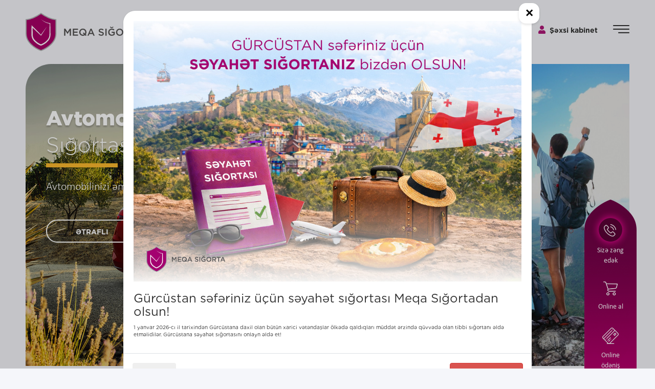

--- FILE ---
content_type: text/html; charset=UTF-8
request_url: https://www.meqasigorta.az/online
body_size: 17475
content:
<!DOCTYPE html>
<html lang="AZ" class="menu_page online">
            <head>
    
    <meta charset="utf-8">
    <meta name="developer" content="Ramiz Köngülov">

    <link rel="apple-touch-icon" sizes="180x180" href="/favicons/apple-touch-icon2.png">
    <link rel="icon" type="image/png" sizes="32x32" href="/favicons/favicon-32x322.png">
    <link rel="icon" type="image/png" sizes="16x16" href="/favicons/favicon-16x162.png">
    <link rel="manifest" href="/favicons/site.webmanifest">
    <link rel="mask-icon" href="/favicons/safari-pinned-tab.svg" color="#5bbad5">
    <meta name="msapplication-TileColor" content="#da532c">
    <meta name="theme-color" content="#ffffff">
                                            <title>Meqa Sığorta</title>
    <meta name="keywords" content="Meqa Sığorta" />
    <meta name="description" content="Meqa Sığorta">

    <meta http-equiv="X-UA-Compatible" content="IE=edge">
    <meta name="viewport" content="width=device-width, initial-scale=1">
    <link href="/fonts/fonts.css" rel="stylesheet">
    <link href="/css/bootstrap.min.css" rel="stylesheet">
    <link href="/css/libs.css" rel="stylesheet">
    <link href="https://use.fontawesome.com/releases/v5.3.1/css/all.css" rel="stylesheet">
    <link href="/css/animate.css?v=1699960488" rel="stylesheet">
    <link href="/css/index.css?v=1761043478" rel="stylesheet">
    <link href="/css/style.css?v=1750139548" rel="stylesheet">
    <link href="/css/responsive.css?v=1699960488" rel="stylesheet">
    <link href="/plugins/toastr/toastr.min.css" rel="stylesheet">
    <!--[if lt IE 9]>
    <script src="/js/html5shiv.min.js"></script>
    <script src="/js/respond.min.js"></script>
    <![endif]-->
    <script src="/plugins/head.min.js"></script>
    <script src="https://www.google.com/recaptcha/api.js?hl=az" async defer></script>
    <style>
        .g-recaptcha.center > div{
            margin: 0 auto;
        }
        .g-recaptcha.right > div{
            margin: auto;
            margin-right: 0;
        }
    </style>
</head>
<!-- Google tag (gtag.js) -->
<script async src="https://www.googletagmanager.com/gtag/js?id=G-QL648ZTG24"></script>
<script>
    window.dataLayer = window.dataLayer || [];
    function gtag(){dataLayer.push(arguments);}
    gtag('js', new Date());

    gtag('config', 'G-QL648ZTG24');
</script>
<body>
    <script>
        var menuId = false;
    </script>

    
    <div class="contact_popup">
        <div class="contact_popup_inner">
            <span class="close_cp"><i class="fa fa-times"></i></span>
            <div id="fullmap"></div>
        </div>
    </div>

    <div class="mega_menu">
        <!-- MenuHeader -->
        <header class="mega_menu_header clearfix">
            <!-- Logo -->
            <div class="mega_menu_header_logo">
                <a href="/" title="">
                                            <img src="/images/logo_menu.svg" alt="">
                                    </a>
            </div>
            <!-- Search -->
            <div class="search">
                <form action="/search">
                    <input type="text" name="q" id="searchInput" placeholder="Biz sizə necə köməklik edə bilərik ?" value="">
                    <button type="submit"><i class="fa fa-search"></i></button>
                </form>
            </div>
            <!-- PhoneNumber -->
            <span class="phone_number">
                <img src="/images/icon/icon-phone-white.png" style="margin-right:5px;margin-top:-10px;">
                <sup style="font-size: 22px;">*</sup>8778
            </span>
            <!-- Close -->
            <button type="button" class="close_menu"></button>
        </header>
        <!-- Menu -->
        <div class="menu">
            <h1>Bölmələr</h1>
            <div class="clearfix">

                                                                                        <nav>
                                <h4>Haqqımızda </h4>

                                                                    <ul class="list-unstyled">
                                                                                                                                    <li><a href="/m/9/about-us" title="">Şirkət Haqqında</a></li>
                                                                                                                                                                                                                                                                    <li><a href="/m/11/company-structure" title="">Şirkət Strukturu</a></li>
                                                                                                                                                                                <li><a href="/m/12/management" title="">Rəhbərlik </a></li>
                                                                                                                                                                                                                                                                    <li><a href="/m/13/maliyye-hesabatlari" title="">Hesabatlar </a></li>
                                                                                                                                                                                                                                                                    <li><a href="/m/260/missiya-deyerlerimiz" title="">Missiya və Dəyərlərimiz</a></li>
                                                                                                                                                                                                                                                                    <li><a href="/m/91/dividend-siyaseti" title="">Dividend Siyasəti</a></li>
                                                                                                                                                                                <li><a href="/m/92/development-policy" title="">İnkişaf Siyasəti</a></li>
                                                                                                                                                                                <li><a href="/m/251/keyfiyyat_siyaseti" title="">Keyfiyyət Siyasəti</a></li>
                                                                                                                                                                                <li><a href="/m/273/setem-siyaseti" title="">Sətəm Siyasəti</a></li>
                                                                                                                                                                                <li><a href="/m/279/mexfilik-siyaseti" title="">Məxfilik Siyasəti</a></li>
                                                                                                                                                                                <li><a href="/m/280/etraf-muhit-siyaseti" title="">Ətraf Mühit Siyasəti</a></li>
                                                                                                                                                                                <li><a href="/m/288/ishe-qebul-siyaseti" title="">İşə Qəbul Siyasəti</a></li>
                                                                                                                        </ul>
                                                            </nav>
                                                                                                <nav>
                                <h4>Fərdi Sığorta</h4>

                                                                    <ul class="list-unstyled">
                                                                                                                                    <li><a href="/m/3/negliyyat-sigortasi" title="">Nəqliyyat  Sığortası</a></li>
                                                                                                                                                                                <li><a href="/m/7/emlak-sigortasi" title="">Əmlak Sığortası</a></li>
                                                                                                                                                                                <li><a href="/m/14/ipoteka-sigortasi" title="">İpoteka Sığortası</a></li>
                                                                                                                                                                                <li><a href="/m/15/seyahet-sigortasi" title="">Səyahət Sığortası</a></li>
                                                                                                                                                                                <li><a href="/m/6/yashil-kart" title="">Yaşıl Kart</a></li>
                                                                                                                        </ul>
                                                            </nav>
                                                                                                <nav>
                                <h4>Korporativ Sığorta</h4>

                                                                    <ul class="list-unstyled">
                                                                                                                                    <li><a href="/m/94/negliyyat-sigortasi" title="">Nəqliyyat  Sığortası</a></li>
                                                                                                                                                                                <li><a href="/m/97/emlak-sigortasi-huquq" title="">Əmlak Sığortası</a></li>
                                                                                                                                                                                <li><a href="/m/108/cargo-insurance" title="">Yüklərin  Sığortası</a></li>
                                                                                                                                                                                <li><a href="/m/109/liability-insurance" title="">Məsuliyyət  Sığortası</a></li>
                                                                                                                                                                                <li><a href="/m/110/tikinti-qurashdirma-riskleri-sigortasi" title="">Tikinti və Quraşdırma  Sığortası</a></li>
                                                                                                                                                                                <li><a href="/m/111/tibbi-sigorta" title="">Könüllü Tibbi  Sığortası</a></li>
                                                                                                                                                                                <li><a href="/m/112/ferdi-qeza-sigortasi" title="">Fərdi Qəza Sığortası</a></li>
                                                                                                                                                                                <li><a href="/m/113/deniz-riskleri-sigortasi" title="">Dəniz Risklərinin  Sığortası</a></li>
                                                                                                                                                                                <li><a href="/m/236/dezgah_sinmasi_sigortasi" title="">Dəzgah Sınması  Sığortası</a></li>
                                                                                                                                                                                <li><a href="/m/237/energetik_riskler_sigortasi" title="">Energetik Risklərin  Sığortası</a></li>
                                                                                                                                                                                <li><a href="/m/238/bank_risklerinin_sigortasi" title="">Bank Risklərinin Kompleks Sığortası</a></li>
                                                                                                                                                                                <li><a href="/m/239/kend_teserrufati_mehsullarinin_sigortasi" title="">Kənd təsərrüfatı  Məhsullarının sığortası</a></li>
                                                                                                                                                                                <li><a href="/m/240/hava_neqliyyat_vasitelerinin_sigortasi" title="">Hava Nəqliyyat  Vasitələrinin sığortası</a></li>
                                                                                                                                                                                <li><a href="/m/257/demiryol_neqliyyat_vasitelerinin_sigortasi" title="">Dəmiryol Nəqliyyat Vasitələrinin sığortası</a></li>
                                                                                                                                                                                <li><a href="/m/263/tikintide_istifade_olunan_mashin_avadanliqlarin_sigortasi" title="">Tikintidə istifadə olunan maşın və avadanlıqların sığortası</a></li>
                                                                                                                                                                                <li><a href="/m/269/cyber-insurance" title="">Kiber risklərin sığortası</a></li>
                                                                                                                                                                                <li><a href="/m/272/auditorlarin-peshe-mesuliyyetinin-icbari-sigortasi" title="">Auditorun peşə məsuliyyətinin icbari sığortası</a></li>
                                                                                                                        </ul>
                                                            </nav>
                                                                                                <nav>
                                <h4>Media Mərkəzi</h4>

                                                                    <ul class="list-unstyled">
                                                                                                                                    <li><a href="/m/22/xeber" title="">Xəbərlər </a></li>
                                                                                                                                                                                <li><a href="/m/23/kiv-ucun" title="">KİV üçün</a></li>
                                                                                                                                                                                                            </ul>
                                                            </nav>
                                                                                                <nav>
                                <h4>Faydalı </h4>

                                                                    <ul class="list-unstyled">
                                                                                                                                    <li><a href="/m/27/FAQ" title="">FAQ </a></li>
                                                                                                                                                                                                                                                                                                                                                        <li><a href="/m/29/terminologiya" title="">Terminologiya </a></li>
                                                                                                                                                                                                                                                                    <li><a href="/m/103/mushteri-huquqlari" title="">Müştəri Hüquqları</a></li>
                                                                                                                                                                                                                                                                    <li><a href="/m/106/teklif-ve-iradlar" title="">Təkliflər və İradlar</a></li>
                                                                                                                                                                                <li><a href="/m/256/COVID-19" title="">COVID - 19</a></li>
                                                                                                                                                                                <li><a href="/m/253/qebul-gunleri" title="">Vətəndaşların qəbul qrafiki</a></li>
                                                                                                                                                                                <li><a href="/m/266/teklif-al" title="">Təklif al </a></li>
                                                                                                                        </ul>
                                                            </nav>
                                                                                                <nav>
                                <h4>Karyera </h4>

                                                                    <ul class="list-unstyled">
                                                                                                                                    <li><a href="/m/32/vakansiyalar" title="">Vakansiyalar </a></li>
                                                                                                                                                                                                            </ul>
                                                            </nav>
                                                                                                <nav>
                                <h4>Partnyorlar </h4>

                                                                    <ul class="list-unstyled">
                                                                                                                                    <li><a href="/m/35/tekrar-sigortacilar" title="">Təkrarsığortaçılar </a></li>
                                                                                                                                                                                <li><a href="/m/36/brokerler" title="">Brokerlər </a></li>
                                                                                                                        </ul>
                                                            </nav>
                                                                            <nav class="medicalMenu_megaMenu">
                    <h4><i class="fas fa-briefcase-medical" style="margin-right: 10px;"></i>Tibbi xidmətlər</h4>
                    <ul class="list-unstyled">
                        <li><a href="/medical/doctor-appointment">Həkimə qeydiyyat</a></li>
                        <li><a href="/medical/clinics">Klinikalar</a></li>
                        <li><a href="/medical/pharmacy-and-optics">Aptek və Optikalar</a></li>
                        <li><a href="/medical/dental-clinics">Stomatolji klinikalar</a></li>
                    </ul>
                </nav>
            </div>
        </div>
        <!-- Useful -->
        <div class="useful">
            <h1>SİZİN ÜÇÜN FAYDALI</h1>
            <div class="clearfix">
                <div class="box">
                    <a href="/calculator">
                        <figure>
                            <img src="/images/bg/useful_bg1.png" alt="">
                        </figure>
                        <h2>Sığorta Kalkulyatoru</h2>
                        <i class="fa fa-arrow-right"></i>
                    </a>
                </div>
                <div class="box">
                    <a href="/accident">
                        <figure>
                            <img src="/images/bg/useful_bg2.png" alt="">
                        </figure>
                        <h2>Hadisə baş verəndə nə etməli?</h2>
                        <i class="fa fa-arrow-right"></i>
                    </a>
                </div>
                <div class="box">
                    <a href="/m/27/FAQ">
                        <figure>
                            <img src="/images/bg/useful_bg3.png" alt="">
                        </figure>
                        <h2>FAQ </h2>
                        <i class="fa fa-arrow-right"></i>
                    </a>
                </div>
            </div>
        </div>
    </div>

    <header id="header">
        <div class="container-fluid">
            <div class="row">
                <div class="col-xs-12">
                    <!-- Logo -->
                    <div class="logo">
                        <a href="/" title="">
                                                            <img src="/images/logo.svg" alt="">
                                                    </a>
                    </div>
                    <!-- Lang -->
                                            <div class="lang">
                            <span>AZ<i class="fa fa-angle-down"></i></span>
                            <ul class="list-unstyled">
                                                                                                                                                                                <li><a href="/?language=RU">RU</a></li>
                                                                                                                                                <li><a href="/?language=EN">EN</a></li>
                                                                                                </ul>
                        </div>
                                        <!-- TopNav -->
                    <nav class="topnav">
                                                                                    <a href="/m/1/ferdi-sigorta" class="btn-waves-classic ">Fərdi Sığorta</a>
                                                            <a href="/m/2/korporativ-sigorta" class="btn-waves-classic ">Korporativ Sığorta</a>
                                                                        </nav>
                    <!-- BtnSearch -->
                    <button type="button" class="btn_search"><i class="fa fa-search"></i></button>
                    <div class="pull-right">
                        <div class="medicalMenu">
                            <button type="button"><i class="fas fa-briefcase-medical"></i>Tibbi xidmətlər</button>
                            <ul class="list-unstyled">
                                <li><a href="/medical/doctor-appointment">Həkimə qeydiyyat</a></li>
                                <li><a href="/medical/clinics">Klinikalar</a></li>
                                <li><a href="/medical/pharmacy-and-optics">Aptek və Optikalar</a></li>
                                <li><a href="/medical/dental-clinics">Stomatolji klinikalar</a></li>
                            </ul>
                        </div>
                        <!-- AfterLogin -->
                                                    <div class="after_login">
                                <button type="button"><i class="fa fa-user"></i>Şəxsi kabinet</button>
                                <ul class="list-unstyled">
                                    <li><a href="https://cabinet.meqasigorta.az" target="_blank" style="cursor: pointer;">Şəxsi hesaba daxil olun</a></li>
                                    <li><a class="open_check_popup" style="cursor: pointer;">Sığorta şəhadətnaməni yoxla</a></li>
                                </ul>
                            </div>
                            <!--
                            <div class="before_login">
                                <button type="button" class="open_popup" data-type="login"><i class="fa fa-user"></i>Şəxsi kabinet</button>
                            </div>
                            -->
                                                <!-- BtnMenu -->
                        <button type="button" class="btn_menu"></button>
                    </div>
                </div>
                <div id="numberUnderMenu" class="col-xs-12">
                    <a href="tel:*8778" class="footer_phone" style="
                        width: auto;
                        margin: 0;
                        padding-top: 6px;
                        padding-bottom: 6px;
                        background: url(/images/icon/icon-footer-phone.png) no-repeat left 5px;
                        color: #b03577;
                        display:inline-block;
                    ">
                        <span style="font-size: 22px;">*</span>8778
                    </a>
                    <a href="/medical" class="medicalMenu_SecondaryMenu" style="font-size: 18px;color: #af1978;font-weight: bold;"><i class="fas fa-briefcase-medical"></i></a>
                    <a href="/contact" style="font-size: 18px;color: #af1978;font-weight: bold;"><i class="fa fa-map-marker"></i> Əlaqə</a>
                </div>
            </div>
        </div>
    </header>

    <div><section class="ob_blocks">
    <div class="container-fluid">
        <div class="row">
            <div class="col-xs-12">
                <div class="ob_blocks_inner">
                    <div class="block active">
                        <figure>
                            <img src="/storage/img/onlineal1.png" alt="">
                        </figure>
                        <div class="body">
                            <h2>Avtomobil <span>Sığortası</span></h2>
                            <p>Avtomobilinizi əminliklə idarə edin</p>
                            <div class="btns clearfix">
                                <a href="/m/5/kasko-sigortasi" title="">ƏTRAFLI</a>
                                <a href="/m/5/form/kasko-sigortasi" title="">ONLAYN ƏLDƏ ET</a>
                            </div>
                        </div>
                    </div>
                    <div class="block">
                        <figure>
                            <img src="/storage/img/onlineal2.png" alt="">
                        </figure>
                        <div class="body">
                            <h2>Səyahət <span>Sığortası</span></h2>
                            <p>Sığortalı səyahət gözəldir</p>
                            <div class="btns clearfix">
                                <a href="/m/15/seyahet-sigortasi" title="">ƏTRAFLI</a>
                                <a href="/m/15/form/seyahet-sigortasi" title="">ONLAYN ƏLDƏ ET</a>
                            </div>
                        </div>
                    </div>
                </div>
            </div>
        </div>
    </div>
</section></div>

    <footer id="footer">
        <div class="container-fluid">
            <div class="row">
                <div class="col-md-8 col-xs-12 pt20">
                    <div class="clearfix">
                        <!-- FooterMenu -->
                        <nav class="footer_menu">
                            <ul class="list-unstyled">

                                                                                                                                                        <li><a href="/m/8/haqqimizda" title="">Haqqımızda </a></li>
                                                                                                                                                                                                                                                                                                                                                                                                    <li><a href="/m/26/faydali" title="">Faydalı </a></li>
                                                                                                                                                                                                                                                                                                    <li><a href="/storage/file/33767_1732021047.pdf" target="_blank">Məxfilik siyasəti</a></li>
                                <li><a href="/contact" title="">Əlaqə</a></li>
                            </ul>
                        </nav>
                        <!-- FooterPhone -->
                        <div class="footer-icons">
                            <div class="footer_phone">
                                <span style="font-size: 22px;">*</span>8778
                            </div>
                            <div id="infobank">
                                <a href="https://apps.apple.com/az/app/meqa-s%C4%B1%C4%9Forta/id6751800309" target="_blank" style="margin: 0 4px;">
                                    <img src="/images/app-store-dark.png" height="31">
                                </a>
                                <a href="https://play.google.com/store/apps/details?id=com.megasigorta.app&amp;pcampaignid=web_share" target="_blank" style="margin: 0 4px;">
                                  <img src="/images/play-store-dark.png" height="31">
                                </a>
                            </div>
                            <div id="infobank">
                              <a href="https://infobank.az/" target="_blank">
                                <img src="/images/infobank.png" height="31">
                              </a>
                            </div>
                        </div>
                    </div>
                    <div class="clearfix">
                        <nav class="social show-m clearfix">
                                                            <a href="https://www.facebook.com/meqasigorta.az" target="_blank"><i class="fab fa-facebook-f"></i></a>
                                                                                        <a href="https://www.instagram.com/mega.insurance" target="_blank"><i class="fab fa-instagram"></i></a>
                                                                                        <a href="https://www.youtube.com/channel/UCoKO60fQxlBiKrTW7nX3AxQ" target="_blank"><i class="fab fa-youtube"></i></a>
                                                                                        <a href="https://www.linkedin.com/company/mega-insurance-azerbaijan/" target="_blank"><i class="fab fa-linkedin"></i></a>
                                                    </nav>
                        <!-- Copyright -->
                        <div class="copyright">
                            <p>© 2026 "Meqa Sığorta" ASC | Bütün Hüquqlar Qorunur</p>
                            <p>
                                
                                Bu bir <a href="https://marcom.az/" target="_blank" title="Marcom">Marcom</a> məhsuludur.                            </p>
                        </div>
                    </div>
                </div>
                <div class="col-md-4 col-xs-12 hidden-sm hidden-xs">
                    <div class="pull-right">
                        <!-- Social -->
                        <nav class="social">
                                                            <a href="https://www.facebook.com/meqasigorta.az" target="_blank"><i class="fab fa-facebook-f"></i></a>
                                                                                        <a href="https://www.instagram.com/mega.insurance" target="_blank"><i class="fab fa-instagram"></i></a>
                                                                                        <a href="https://www.youtube.com/channel/UCoKO60fQxlBiKrTW7nX3AxQ" target="_blank"><i class="fab fa-youtube"></i></a>
                                                                                        <a href="https://www.linkedin.com/company/mega-insurance-azerbaijan/" target="_blank"><i class="fab fa-linkedin"></i></a>
                                                    </nav>
                        <!-- FooterLogo -->
                        <div class="footer_logo">
                            <div class="blocks">
                                <div class="block">
                                    <!--<button type="button" class="open_popup" data-type="login"><i class="fa fa-user"></i>Şəxsi kabinet</button>-->
                                    <a class="open_popup" data-type="size_zeng_edek" style="cursor:pointer;">Sizə zəng edək</a>
                                </div>
                                <div class="block">
                                    <a href="https://store.meqasigorta.az">Online al</a>
                                </div>
                                <div class="block">
                                    <a href="https://payment.meqasigorta.az/">Online ödəniş</a>
                                </div>
                            </div>
                            <a href="#" title=""><img src="/images/logo-footer2.png"></a>
                        </div>
                    </div>
                </div>
            </div>
        </div>
    </footer>

    <!-- POP Begin -->
    <div class="pop">
        <div class="pop_inner" data-id="online_payment">
            <button type="button" class="btn_close"><i class="fa fa-times" aria-hidden="true"></i></button>
            <div class="clearfix">
                                                            <figure >
                            <a href="https://www.e-pul.az/epay/az/category/insurance/megainsurance" target="_blank"><img src="/storage/img/21796_1540801711.png"></a>
                        </figure>
                                            <figure style="border-right: 0" >
                            <a href="https://hesab.az/unregistered/#/direct-pay/insurance/megasigorta/parameters" target="_blank"><img src="/storage/img/29810_1540801753.png"></a>
                        </figure>
                                                </div>
        </div>
    </div>
    <!-- POP End -->

    <div class="popup">
        <div class="popup_inner" data-id="automobile_popup">
            <button type="button" class="btn_close"><i class="fa fa-times" aria-hidden="true"></i></button>
            <div class="clearfix">
                                            </div>
        </div>
        <div class="popup_inner" data-id="login">
            <button type="button" class="btn_close"><i class="fa fa-times"></i></button>
            <h2>HESABA DAXİL OL</h2>
            <div class="form_block">
                <form action="/profile/login" method="POST" class="form-inline" data-type="login">
                    <div class="item">
                        <div class="item_radiobox clearfix">
                            <input onclick="$('#fin_customer_code').html('Müştəri kodu:');$('#login_fin_code').hide();$('#login_customer_code').show();" type="radio" name="fin_customer_code" value="1" id="Müştəri kodu" class="css-checkbox" checked>
                            <label for="Müştəri kodu" class="css-label">Müştəri kodu</label>
                            <input onclick="$('#fin_customer_code').html('FİN kod:');$('#login_customer_code').hide();$('#login_fin_code').show();" type="radio" name="fin_customer_code" value="2" id="FİN kod" class="css-checkbox">
                            <label for="FİN kod" class="css-label">FİN kod</label>
                        </div>
                    </div>
                    <div class="item">
                        <label class="lbl clearfix">
                            <span id="fin_customer_code">Müştəri kodu:</span>
                            <span class="err" style="display: none;">Məlumat tapılmadı!</span>
                        </label>
                        <div class="ipt_group">
                            <input type="text" id="login_customer_code" name="customer_code" class="ipt_style only_number">
                            <input type="text" id="login_fin_code" maxlength="7" name="fin_code" class="ipt_style" style="display: none;">
                            <!--<span class="ipt_group_btn"><i class="fa fa-info-circle"></i></span>-->
                        </div>
                    </div>
                    <div class="item">
                        <label class="lbl">Hesab şifrəsi:</label>
                        <div class="ipt_group">
                            <input type="password" name="password" class="ipt_style">
                            <span class="ipt_group_btn show_pass"><i class="fa fa-eye"></i></span>
                        </div>
                    </div>
                    <div class="item_submit">
                        <button type="submit" name="" class="btn-waves-classic form-bottom-button">DAXİL OL</button>
                    </div>
                </form>
            </div>
            <div class="bottom clearfix">
                <a href="#" title="" class="open_popup" data-type="forget_password">Şifrənizi unuttunuz?</a>
                <a href="#" title="" class="open_popup" data-type="registr_step1">Qeydiyyatdan keçin</a>
            </div>
        </div>
        <div class="popup_inner" data-id="forget_password">
            <button type="button" class="btn_close"><i class="fa fa-times"></i></button>
            <h2>ŞİFRƏNİN BƏRPASI</h2>
            <div class="form_block">
                <form action="/profile/forgot" method="POST" class="form-inline" data-type="forgot">
                    <div class="item">
                        <label class="lbl clearfix">Müştəri kodu:</label>
                        <div class="ipt_group">
                            <input type="text" name="customer_code" class="ipt_style only_number">
                            <!--<span class="ipt_group_btn"><i class="fa fa-info-circle"></i></span>-->
                        </div>
                    </div>
                    <div class="item">
                        <div class="item_radiobox clearfix">
                            <input onclick="$('#fin_voen_forgot').html('FİN kod:');$('.fin_voen_forgot.show_finkod').show();" type="radio" name="fiz_huquq" value="1" id="Fiziki şəxs_forgot" class="css-checkbox" checked>
                            <label for="Fiziki şəxs_forgot" class="css-label">Fiziki şəxs</label>
                            <input onclick="$('#fin_voen_forgot').html('VÖEN kod:');$('.fin_voen_forgot.show_finkod').hide();" type="radio" name="fiz_huquq" value="2" id="Hüquqi şəxs_forgot" class="css-checkbox">
                            <label for="Hüquqi şəxs_forgot" class="css-label">Hüquqi şəxs</label>
                        </div>
                    </div>
                    <div class="item">
                        <label class="lbl clearfix" id="fin_voen_forgot">FİN kod:</label>
                        <div class="ipt_group">
                            <input type="text" name="fin_voen" id="fin_voen_forgot" class="ipt_style">
                            <span class="ipt_group_btn show_finkod fin_voen_forgot"><i class="fa fa-info-circle"></i></span>
                            <div class="finkod">
                                <div class="txt">
                                    <p>Fin kod - şəxsiyyət vəsiqənizin sağ aşağı küncündəki, axırdan birinci rəqəmi çıxmaqla, sonrakı 7 rəqəm və hərflərdən ibarət kod</p>
                                    <p></p>
                                </div>
                                <figure>
                                    <img src="/images/bg/finkod.png" alt="">
                                </figure>
                            </div>
                        </div>
                        <span class="note">(hüquqi şəxslər VÖEN, digərləri FİN kodu daxil edin)</span>
                    </div>
                    <div class="item_submit">
                        <button type="submit" name="" class="btn-waves-classic form-bottom-button">BƏRPA ET</button>
                    </div>
                </form>
            </div>
        </div>
        <div class="popup_inner" data-id="registr_step1">
            <button type="button" class="btn_close"><i class="fa fa-times"></i></button>
            <h2>QEYDİYYAT PANELİ</h2>
            <div class="form_block">
                <form action="/profile/regstep1" method="POST" class="form-inline" data-type="regstep1">
                    <div class="item">
                        <div class="item_radiobox clearfix">
                            <input onclick="$('#fin_voen').html('FİN kod:');$('.fin_voen.show_finkod').show();" type="radio" name="fiz_huquq" value="1" id="Fiziki şəxs" class="css-checkbox" checked>
                            <label for="Fiziki şəxs" class="css-label">Fiziki şəxs</label>
                            <input disabled onclick="$('#fin_voen').html('VÖEN kod:');$('.fin_voen.show_finkod').hide();" type="radio" name="fiz_huquq" value="2" id="Hüquqi şəxs" class="css-checkbox">
                            <label for="Hüquqi şəxs" class="css-label">Hüquqi şəxs</label>
                        </div>
                    </div>
                    <div class="item">
                        <label class="lbl clearfix" id="fin_voen">FİN kod:</label>
                        <div class="ipt_group">
                            <input type="text" name="fin_voen" class="ipt_style">
                            <span class="ipt_group_btn show_finkod fin_voen"><i class="fa fa-info-circle"></i></span>
                            <div class="finkod">
                                <div class="txt">
                                    <p>Fin kod - şəxsiyyət vəsiqənizin sağ aşağı küncündəki, axırdan birinci rəqəmi çıxmaqla, sonrakı 7 rəqəm və hərflərdən ibarət kod</p>
                                    <p></p>
                                </div>
                                <figure>
                                    <img src="/images/bg/finkod.png" alt="">
                                </figure>
                            </div>
                        </div>
                        <span class="note">(hüquqi şəxslər VÖEN, digərləri FİN kodu daxil edin)</span>
                    </div>
                    <div class="item_submit">
                        <button type="submit" name="" class="btn-waves-classic form-bottom-button">MƏLUMATI YOXLA</button>
                    </div>
                </form>
            </div>
        </div>
        <div class="popup_inner" data-id="registr_step2">
            <button type="button" class="btn_close"><i class="fa fa-times"></i></button>
            <h2>QEYDİYYAT PANELİ</h2>
            <div class="form_block">
                <form action="/profile/regstep2" method="POST" class="form-inline" data-type="regstep2">
                    <div class="item">
                        <span class="small_txt">Məlumatın göndərilmə vasitəsini seçin</span>
                    </div>
                    <div class="item">
                        <label class="lbl clearfix">Mobil nömrə:</label>
                        <div class="ipt_group">
                            <input type="text" name="phone_to_show" id="phone_to_show" class="ipt_style" disabled>
                            <input type="checkbox" name="phone_send_checkbox" id="phone_send_checkbox" class="css-checkbox" disabled>
                            <label for="phone_send_checkbox" class="css-label"></label>
                        </div>
                    </div>
                    <div class="item">
                        <label class="lbl clearfix">Email:</label>
                        <div class="ipt_group">
                            <input type="text" name="email_to_show" id="email_to_show" class="ipt_style" disabled>
                            <input type="checkbox" name="email_send_checkbox" id="email_send_checkbox" class="css-checkbox" disabled>
                            <label for="email_send_checkbox" class="css-label"></label>
                        </div>
                    </div>
                    <div class="item_submit">
                        <button type="submit" name="" class="btn-waves-classic form-bottom-button">MƏLUMATI GÖNDƏRİN</button>
                    </div>
                </form>
            </div>
        </div>
        <div class="popup_inner" data-id="registr_step3">
            <button type="button" class="btn_close"><i class="fa fa-times"></i></button>
            <h2>QEYDİYYAT PANELİ</h2>
            <div class="form_block">
                <form action="/profile/regstep3" method="POST" class="form-inline" data-type="regstep3">
                    <div class="item">
                        <div class="ipt_group">
                            <input type="text" name="customer_code" placeholder="Müştəri kodu" class="ipt_style only_number">
                            <!--<span class="ipt_group_btn"><i class="fa fa-info-circle"></i></span>-->
                        </div>
                    </div>
                    <div class="item">
                        <div class="ipt_group">
                            <input type="password" name="password" placeholder="Yeni şifrə daxil edin" class="ipt_style">
                            <span class="ipt_group_btn show_pass"><i class="fa fa-eye"></i></span>
                        </div>
                    </div>
                    <div class="item">
                        <div class="ipt_group">
                            <input type="password" name="confirm_password" placeholder="Şifrəni təkrarlayın" class="ipt_style">
                        </div>
                    </div>
                    <div class="item_submit">
                        <button type="submit" name="" class="btn-waves-classic form-bottom-button">MƏLUMATI GÖNDƏRİN</button>
                    </div>
                </form>
            </div>
        </div>
        <div class="popup_inner" data-id="success">
            <button type="button" class="btn_close"><i class="fa fa-times"></i></button>
            <div class="popup_inner_success">
                <i class="fa fa-check-circle"></i>
                <h4>MƏLUMAT GÖNDƏRİLDİ</h4>
                <!--<p>Lorem ipsum dolor sit</p>-->
            </div>
        </div>
        <div class="popup_inner" data-id="successISB">
            <button type="button" class="btn_close"><i class="fa fa-times"></i></button>
            <div class="popup_inner_success">
                <i class="fa fa-check-circle"></i>
                <h4>Əməliyyat uğurla tamamlandı!</h4>
                <!--<p>Lorem ipsum dolor sit</p>-->
            </div>
        </div>

        <div class="popup_inner" data-id="successForm">
            <button type="button" class="btn_close"><i class="fa fa-times"></i></button>
            <div class="popup_inner_success">
                <i class="fa fa-check-circle"></i>
                <h4>Hörmətli müştəri sorğunuz qəbul edildi. Qısa müddətdə sorğunuzla bağlı Sizinlə əlaqə saxlanacaq. Bizi seçdiyiniz üçün təşəkkür edirik.</h4>
                <!--<p>Lorem ipsum dolor sit</p>-->
            </div>
        </div>


        <div class="popup_inner" data-id="size_zeng_edek" style="padding: 30px 23px;">
            <button type="button" class="btn_close"><i class="fa fa-times"></i></button>
            <h2>SİZƏ ZƏNG EDƏK</h2>
            <div class="form_block">
                <form action="/menu/zenget" method="POST" class="form-inline" data-type="zenget">
                    <div class="item">
                        <div class="ipt_group">
                            <input type="text" name="name" class="ipt_style" placeholder="* Ad, Soyad" required>
                        </div>
                    </div>
                    <div class="item">
                        <div class="ipt_group">
                            <table cellpadding="0" cellspacing="0" border="0">
                                <tr>
                                    <td>
                                        <select name="code" class="ipt_style" style="cursor:pointer;background: url(/images/arrow/arrow-select.png) no-repeat right 15px center;width: auto;display: inline-block;">
                                            <option value="050">050</option>
                                            <option value="051">051</option>
                                            <option value="055">055</option>
                                            <option value="070">070</option>
                                            <option value="077">077</option>
                                        </select>
                                    </td>
                                    <td><div style="width: 17px;"></div></td>
                                    <td>
                                        <input type="text" name="phone" class="ipt_style maskphone" placeholder="000 - 00 - 00" required>
                                    </td>
                                </tr>
                            </table>
                        </div>
                    </div>

                    <div class="g-recaptcha center" data-sitekey="6LfzGtgUAAAAANebnCVQhaZJ0fV7AGfAUg86Q3ZS"></div>

                    <div class="item_submit">
                        <button type="submit" name="" class="btn-waves-classic form-bottom-button">GÖNDƏR</button>
                    </div>
                </form>
            </div>
        </div>


                                                        
    </div>

    <div class="check_popup">
        <div class="check_popup_inner check_agreements">
            <span class="close_check_popup"><i class="fa fa-times" style="color: #fff;font-size:13px;"></i></span>
            <div class="head">
                <p><span>Online Xidmətlərimizə <br> Xoş Gəlmisiniz!</span></p>
            </div>
            <div class="form">
                <h2>ELEKTRON SIĞORTA MÜQAVİLƏSİ</h2>
                <form action="/profile/check_agreements" method="POST" class="form-inline" data-type="check_agreements">
                    <div class="item icbari seyahet">
                        <select name="type" id="check_agreements_type" class="ipt_style" style="cursor:pointer;background: url(/images/arrow/arrow-select.png) no-repeat right 15px center;">
                            <option value="icbari">İcbari Nəqliyyat Sığortası</option>
                            <option value="seyahet">Səyahət Sığortası</option>
                        </select>
                    </div>
                    <div class="item icbari">
                        <label class="lbl">FİN kodu və ya VÖEN:</label>
                        <input type="text" name="fin_code_or_voen" placeholder="" class="ipt_style">
                        <span class="note">(hüquqi şəxslər VÖEN, digərləri FİN kodu daxil edin)</span>
                    </div>
                    <div class="item icbari seyahet">
                        <label class="lbl">Şəhadətnamə nömrəsi:</label>
                        <input type="text" name="identification_number" placeholder="" class="ipt_style">
                    </div>
                    <div class="item seyahet" style="display: none;">
                        <label class="lbl">Xarici pasportun nömrəsi:</label>
                        <input type="text" name="foreign_passport_number" placeholder="" class="ipt_style">
                    </div>
                    <div class="item icbari">
                        <label class="lbl">N/V dövlət qeydiyyat nişanı:</label>
                        <input type="text" name="nvdqn" placeholder="" class="ipt_style">
                    </div>
                    <div class="item_submit">
                        <button type="submit" name="" class="btn-waves-classic form-bottom-button">YOXLA</button>
                    </div>
                </form>
            </div>
        </div>
    </div>

    <script type="text/javascript">var vocabulary_js = {"cv_sent":"Müraciətiniz qəbul olundu","cv_apply_now":"Müraciət et","travel_try_again":"Yenidən cəhd edin","travel_please_no_not_refresh_page":"Xahiş edirik səhifəni yeniləməyin","travel_payment_processing":"Ödəniş emal olunur","cmtpl_verify":"Təstiqlə","cmtpl_sms_code":"SMS kod","cmtpl_please_enter_otp_code":"Xahiş olunur mobil nömrənizə göndərilən SMS-i daxil edin.","cmtpl_phone_number_verification":"Mobil nömrənin təstiqi","cmtpl_note_will_send_sms":"Qeyd: Təstiqlənməsi üçün qeyd olunan mobil nömrəyə SMS vasitəsi ilə kod göndəriləcəkdir.","cmtpl_please_verify_phone_number":"Xahiş edirik mobil nömrənizi təstiq edin.","cmtpl_sms_otp_wrong":"Daxil etdiyiniz SMS kod səhvdir.","cmtpl_sms_sent":"Mobil nömrənizin təstiqi üçün kod SMS vasitəsi ilə qeyd etdiyiniz mobil nömrəyə göndərildi.","cmtpl_send_sms_error":"Mobil nömrənizə SMS-in göndərilməsində problem yarandı. Xahiş edirik müştəri Xidmətləri ilə əlaqə saxlayasınız. *8778","construction":"Tikinti","get_an_offer":"Təklif al","yaddash_vereqesi":"Yaddaş vərəqəsi","apply_note":"Təklif üçün qeydləriniz","name_surname":"Ad və Soyad","responsible_person":"Məsul şəxs","medical_insurance":"Tibbi sığorta","cyber_risks_insurance":"Kiber risklərin sığortası","liability_insurance":"Məsuliyyət sığortası","cargo_insurance":"Yük sığortası","property_insurance":"Əmlak sığortası","cmtpl_insurance":"Avtonəqliyyat vasitələrinin sığortası","insurance_product":"Sığorta məhsulu","greater_than_30000000_azn":"30 milyondan çox","3000001_30000000_azn":"3 000 001-30 000 000 AZN","200001_3000000_azn":"200 001 – 3 000 000 AZN","0_200000_azn":"200 000 AZN-dək","annual_turnover":"İllik dövriyyə","250_up_people":"250-dən çox","51_250_people":"51-250 nəfər","11_50_people":"11-50 nəfər","1_10_people":"1-10 nəfər","number_of_employees":"İşçilərin sayı","medical":"Səhiyyə","information_technologies":"İT","finance":"Maliyyə","oil_and_gas":"Neft-qaz","activity_area":"Fəaliyyət sahəsi","about_company":"Şirkət haqqında","corporation_apply_please_fill":"Xahiş edirik sizi maraqlandıran sığorta məhsulu haqqında təklif almaq üçün aşağıdakı formanı doldurasınız.","corporation_apply_sent":"Forma göndərildi. Sizinlə tezliklə əlaqə saxlayacağıq. Bizə müraciət etdiyiniz üçün sizə təşəkkür edirik.","corporation_apply_not_sent_please_contact_us":"Forma göndərilə bilmədi. Xahiş edirik bizə e-poçt göndərin.","issue_from_external_countries_travel_info":"QEYD: Sığorta şəhadətnaməsi səyahət müddətinin başlanmasından öncə Sığortalının\/sığorta olunanın Azərbaycan Respublikasının ərazisində olduğu zaman əldə olunmalıdır və sığorta hadisəsi zamanı bu halı sübut etmək Sığortalının\/sığorta olunanın məsuliyyətidir. Əks təqdirdə sığorta ödənişi həyata keçirilməyəcəkdir.","travel_extra_coverages":"Əlavə təminatlar","travel_extra_high_risk_works":"Yüksək riskli sahələrdə işləmək üçün xaricə gedənlər","travel_extra_alpine_skiing":"Dağlıq ərazilərdə xizək turları","travel_extra_loss_baggage":"Baqajın itməsi və ya zədələnməsi","medical_insurance_card":"Tibbi sığorta kartı","show_route":"Marşrutu göstər","call":"Zəng et","working_online":"Onlayn xidmət göstərilir","working_hours":"İş saatları","optic":"Optika","pharmacy":"Aptek","filter_clinic_no_results":"Filter meyarları üzrə axtarış nəticə vermədi","telephone":"Telefon","city":"Şəhər","all_cities":"Bütün şəhərlər","filter_by_city":"Şəhər üzrə filter","doctor_appointment_doctor_name":"Həkimin adı və soyadı (yazılması vacib deyil)","choise_one":"-- birini seçin --","clinic":"Klinika","doctor_appointment_choise_you":"Xeyr, Sığorta şirkəti seçsin","doctor_appointment_choise_self":"Bəli","doctor_appointment_choise_clinic":"Xəstəxana seçmək istərsinizmi?","doctor_appointment_hour":"Həkimə müraciət saatı","doctor_appointment_date":"Həkimə müraciət tarixi","doctor_appointment_reason":"Müraciət səbəbi və şikayət","insurance_card_number":"Sığorta kartının nömrəsi","doctor_appointment_please_fill":"Həkimə qeydiyyat üçün aşağıdakı məlumatları doldurmağınız xahiş olunur.","doctor_appointment_success":"Həkimə qeydiyyat üçün sorğunuz göndərildi. Ən qısa zamanda sizinlə əlaqə saxlanılacaq.","menu_dental_clinics":"Stomatolji klinikalar","menu_pharmacy_and_optics":"Aptek və Optikalar","menu_clinics":"Klinikalar","menu_doctor_appointment":"Həkimə qeydiyyat","menu_medical_services":"Tibbi xidmətlər","medical_register":"Tibbi xidmət","refund_money":"Pulunuz karta qeri göndərildi","system_error":"Sistemdə xəta baş verdi","isb_success_buy":"Əməliyyat uğurla tamamlandı!","suruculuk_vesiqesi":"Sürücülük vəsiqəsi","sv_fin":"Ş\/V Fin kodu:","sv_no":"Ş\/V Nömrəsi:","nv_sehedatname":"NV-nin qeydiyyat şəhadətnaməsi:","qeydiyyat_nisani":"Qeydiyyat Nişanı:","avtomobil":"Avtomobil","covid_19_seyahet_info":"COVID təminatı “Tam” seçildikdə sığorta məbləğinin tam həcmində, “Limitli” seçildikdə isə 1500 USD\/EUR həcmində təminat verilir.","no":"Limitli","yes":"Tam","covid_collateral":"COVID təminat","din":"DİN","fhn":"FHN","more":"Daha ətraflı","online_seyahet":"Sığortalı səyahət gözəldir","online_icbari":"Avtomobilinizi əminliklə idarə edin","huquq_company_name":"Şirkətin adı","complaint":"Şikayət","survey":"Sorğu","offer":"Teklif","record_the_reason_for_your_appeal":"Müraciətinizin mövzusunu qeyd edin","the_reason_for_your_appeal":"Müraciətinizin səbəbi","select_the_type_of_your_application":"Müraciətinizin növünü seçin","save_your_last_name":"Soyadınızı qeyd edin","your_last_name":"Soyadınız","save_your_name":"Adınız qeyd edin","your_name":"Adınız","trust_your_car_with_us":"Avtomobilinizi əminliklə <br> idarə edin","enter_the_text_of_the_event_here":"Hadisə haqqında mətni bura daxil edin","accident_attemp_text":"Bu formanı tərtib etməklə Siz sığorta şirkətinə qarşı sığorta tələbini təsdiqləmiş olursunuz və məlumatların düzgünlüyünə görə məsuliyyət daşıyırsınız.","attention":"Diqqət !","record_any_other_important_information_about_the_insurance_event":"Sığorta hadisəsi barədə hər hansı digər vacib məlumatı qeyd edin","the_reason_detail_and_description_of_the_event":"Hadisənin baş vermə səbəbi, təfsilatı və dəymiş zərərin təsviri","estimated_amount_of_damage":"Dəymiş zərərin təxmini məbləği (AZN)","state_agency_that_registered_the_event":"Hadisəni qeydiyyata alan dövlət orqanı","the_area_where_the_avaria_took_place":"Hadisənin baş verdiyi ərazi","the_date_and_time_of_the_avaria":"Hadisənin baş vermə tarixi və saatı","insurance_license_number":"Sığorta şəhadətnaməsinin nömrəsi","who_call_with_avariya_fio":"Hadisə barədə məlumat verən şəxs S.A.A","insurance2_fio":"Sığorta olunanın S.A.A.","insurance_fio":"Sığortalının S.A.A.","type_of_insurance":"Sığorta növü","accident_big_text":"Sığorta hadisəsi baş verən zaman təlaşa düşməyin və unutmayın ki, Siz “Meqa Sığorta” ASC tərəfindən sığortalanmısınız. Respublikamızın istənilən bölgəsində və vaxtdan asılı olmayaraq sığorta hadisəsinin baş verməsi barədə xəbər tutduqdan dərhal sonra və ya mümkün olan ən qısa müddət ərzində [b](+994 50\/55) 275 86 89[\/b] nömrələri vasitəsi ilə “Meqa Sığorta” ASC-yə, eyni zamanda həmin hadisə barədə məlumatlandırılmalı olan səlahiyyətli dövlət orqanlarına (Yanğınsöndürmə Xidməti 101, Daxili İşlər Nazirliyi [b]102[\/b], Təcili Yardım Xidməti [b]103[\/b], Fövqəladə Hallar Nazirliyi [b]112[\/b]) xəbər verin.","accident_menu":"Hadisə baş verəndə nə etməli?","make_online_application":"ONLAYN MÜRACİƏT EDİN","sigorta_qaydasi":"Sığorta qaydaları","sigorta_qaydasi_text":"|-sigorta_qaydasi-| ilə tanış oldum. Sığorta şəhadətnaməsinin səyahət müddətinin başlanmasından öncə, Azərbaycan Respublikasının ərazisində olduğu zaman əldə olunmasını təsdiq edirəm. ","seyahet_info2_show_after_hesabla":"Səyahət sığortası müqavilənizi bizim saytından online əldə etdiyiniz üçün göstərilmiş qiymətə 30% endirim tətbiq edilmişdir.","error_to_pay_retry":"Yenidən ödəməyi cəht edin.","error_to_pay":"Ödənişdə xəta!","information_should_be_marked_as_foreign_passport":"Məlumatlar xarici pasportdakı kimi qeyd olunmalıdır! <br><br> *Səhv daxil olan məlumata görə şirkət heç bir məsuliyyət daşımır!","insured_person_information":"Sığortalı şəxsin məlumatları","pay_insurance_policy":"Sığorta polisini ödə","electronic_certificate_send_email":"Elektron şəhadətnamə qeyd etdiyiniz e-mail ünvanına göndərildi.","medical_information":"Tibbi məlumat","repatriation_costs":"Repatriasiya xərcləri","medical_transportation_costs":"Tibbi daşınma xərcləri","medical_expenses":"Tibbi xərclər","travel_insurance_services":"Səyahət sığortası üzrə xidmətlər:","insurance_certificate":"Sığorta şəhadətnaməsi","calculate_the_insurance_fee":"Sığorta haqqını hesabla","mobile_number":"Mobil nömrə","middle_name":"Ata Adı","surname":"Soyad","name":"Ad","woman":"Qadın","man":"Kişi","gender":"Cinsi","application":"TƏSDİQ","informations":"MƏLUMATLAR","about_travel":"SƏFƏR HAQQINDA","forward":"İrəli","purpose_of_the_visit":"Səfərin məqsədi","d_m_y":"Gün, Ay, İl","location_to_visit":"Əhatə dairəsi","not_selected":"Seçilməyib","agreement_date_count":"Sığortalanmış günlərin sayı","agreement_time":"Sığorta müqaviləsinin müddəti","multivisa":"Multiviza","disposable":"Birdəfəlik","type_of_trip":"Girişlərin sayı","choose_the_date":"Tarixi seçin","select_information":"Məlumatı seçin","embassy":"Səfirlik","calc_3_note":"Sığorta müqaviləsini əldə etmək üçün sığorta şirkəti ilə əlaqə saxlayın və ya |-online_muraciet_link-| edin.","calc_2_note":"Bu qiymət təqribi olaraq hesablanmışdır. Daha dəqiq məlumat üçün sığorta şirkəti ilə əlaqə saxlayın və ya |-online_muraciet_link-| edin.","calc_1_note":"Sığota haqqı bonus-malus əmsalı tətbiq edilmədən hesablanıb. Dəqiq sığorta haqqını hesablamaq və sığorta müqaviləsini əldə etmək  üçün |-online_muraciet_link-| edin.","note":"Qeyd","ganja_sumgait_nakhchivan":"Gəncə, Sumqayıt, Naxçıvan","baku_city":"Bakı şəhəri","select_property_location":"Ərazini seçin","territory_of_property":"Əmlakın yerləşdiyi ərazi","calc2_value_info":"Dəyəri 100 000 AZN - dən yüksək olan avtomobillər üçün \"Meqa Sığorta\" şirkətinə müraciət edin.","select_the_release_year":"Buraxılış ilini seçin","over_7000_kg":"7 000 kq-dan yuxarı","3501_kg_7000_kg":"3 501 kq - 7 000 kq","if_not_more_than_3500_kg":"3 500 kq-dan çox olmadıqda","more_than_16":"16-dan artıq","more_than_5000":"5 000-dən çox","select_the_type_of_person":"Şəxsin növünü seçin:","maximum_mass_allowed":"İcazə verilən maksimum kütlə","number_of_passenger_places":"Sərnişin yerlərinin sayı","engine_capacity":"Mühərrikin həcmi (sm³)","trolleybuses_and_trams":"Trolleybuslar və tramvaylar","tractors":"Traktorlar","trailers_and_semi_trailers":"Qoşqular və yarımqoşqular","motorcycles_and_atv":"Motosikletlər və motorollerlər","cargo_vehicles":"Yük avtomobilləri","buses_and_minibuses":"Avtobuslar və mikroavtobuslar","small_cars":"Minik avtomobilləri","choose_the_type_of_vehicle":"Avtonəqliyyatın növünü seçin","foreman":"İş icraçısı","actual_history":"Akt tarixi","amount_of_damages":"Zərər ödənişinin məbləği","application_deadline":"Müraciət tarixi","event_history":"Hadisə tarixi","claim_job_number":"İş nömrəsi","calc_title_3":"Daşınmaz əmlakın icbari sığortası","calc_title_2":"Avtonəqliyyat vasitələrin sığortası (KASKO)","calc_title_1":"Avtonəqliyyat vasitəsi sahiblərinin mülki məsuliyyətinin icbari sığortası","insurance_calculator":"Sığorta Kalkulyatoru","insurance_incidents":"Sığorta hadisələri","electronic_insurance_agreement_download":"Elektron sığorta müqaviləsi yüklə","message":"Mesaj","thanks":"TƏŞƏKKÜRLƏR!","amount_of_insurance":"Sığorta məbləği","ipoteka_photo_bottom_text":"","based_on_the_choice_of_the_insurer":"Sığortaçının seçimi əsasında","taxi":"Taksi","service_car":"Xidməti","business":"İşgüzar","private":"Şəxsi","other":"Digər","who_drive_3":"Sığortalı və ya müqavilədə adları qeyd ediləcək şəxslər","who_drive_2":"Avtomobili qanuni əsaslarla idarəetmək hüququ olan istənilən fiziki şəxs","only_insured":"Yalnız sığortalı","form_success":"Hörmətli müştəri sorğunuz qəbul edildi. Qısa müddətdə sorğunuzla bağlı Sizinlə əlaqə saxlanacaq. Bizi seçdiyiniz üçün təşəkkür edirik.","repair_facility":"Təmir müəssisəsi","unofficial_service":"Qeyri rəsmi servis","service":"Servis","qn":"Qeydiyyat nişanı","individual_accident_insurance":"Fərdi qəza sığortası","voluntary_liability_insurance":"Könüllü məsuliyyət sığortası","official_service":"Rəsmi servis","redemption_amount":"Azadolma məbləği","market_value_of_car":"Bazar dəyəri","car_year_of_release":"Buraxılış ili","car_model":"Modeli","car_brand":"Markası","car_type":"Növü","purpose_of_use":"İstifadə məqsədi","the_person_who_drive_car":"N\/V idarə edən şəxs","seyahet_photo_bottom_text":"Sığortalı səyahət gözəldir","sexsiyyet_vesige_lint2":"","sexsiyyet_vesige_lint1":"Fin kod - şəxsiyyət vəsiqənizin sağ aşağı küncündəki, axırdan birinci rəqəmi çıxmaqla, sonrakı 7 rəqəm və hərflərdən ibarət kod","property_owner_fio":"Əmlak sahibi (Ad, Soyad, Ata adı)","property_description":"Əmlakın təsviri","market_value_of_property":"Əmlakın bazar dəyəri","property_address":"Yerləşdiyi ünvan","property_document":"Mülkiyyəti təsdiq edən sənədin adı və nömrəsi","yawil_kart_photo_bottom_text":"Yaşıl Kartla səyahət edin!","online_application":"Onlayn müraciət","calls_you":"SİZƏ ZƏNG EDƏK","foreign_passport_number":"Xarici pasportun nömrəsi","upload_a_memory_card":"Yaddaş vərəqəsi yüklə","check":"YOXLA","fin_code_or_voen":"FİN kodu və ya VÖEN:","electronic_insurance_agreement":"ELEKTRON SIĞORTA MÜQAVİLƏSİ","welcome_to":"Online Xidmətlərimizə <br> Xoş Gəlmisiniz!","to_your_personal_cabinet":"","personal_account_login":"Şəxsi hesaba daxil olun","check_the_insurance_certificate":"Sığorta şəhadətnaməni yoxla","trust_your_home_with_us":"Sığortalanmış evinizdə yaşamaq rahatdır","online_application_form":"<br>Onlayn müraciət forması","email":"E-mail","not_correct":"Səhvdir","required":"Vacibdir!","contact_number":"Əlaqə nömrəsi","duration_of_the_trip":"Səfərin müddəti","the_start_date_of_the_visit":"Səfərin başlanma tarixi","sever_edecek_olke":"Səfər ediləcək ölkə\/ölkələr","sv_fin_code":"Ş\/V FIN kodu","svsvn":"Ş\/V seriyası və nömrəsi","nvdqn":"N\/V dövlət qeydiyyat nişanı","passwords_does_not_match":"Parollar uyğun deyil","customer_code_error":"Müştəri kodu səhvdir!","client_not_found":"Şəxs tapılmadi!","no_pages_found_back_home_page":"Zəhmətolmasa, linkin düzgünlüyünü bir daha yoxlayın və yaxud əsəs səhifəyə geri dönün","no_pages_found2":"Təəssüf ki, axtardığınız səhifə mövcud deyildir.","no_pages_found":"Heç bir səhifə tapılmadı.","model_of_nv":"NV-nin modeli","brand_of_nv":"NV-nin markası","nv_number":"NV-nin nömrəsi","last_payment_date":"Son ödəniş tarixi","debt":"Borc","paid_insurance_fee":"Ödənilmiş sığorta haqqı","insurance_cost":"Sığorta haqqı","insurance_amount":"Sığorta məbləğ","currency":"Valyuta","end_date":"Bitmə tarixi","start_date":"Başlama tarixi","identification_status":"Statusu","identification_number":"Şəhadətnamə nömrəsi","ss":"S\/S","results_according_to_the_word":"sözünə uyğun nəticələr","search_result":"Axtarışın nəticələri","how_to_help":"Biz sizə necə köməklik edə bilərik ?","old_password":"Köhnə şifrə","change_password":"Şifrənin dəyişilməsi","voen_code":"VÖEN kod","profile_right_info_box":"Şəxsi kabinet - Veb səhifəmizdə Sizin şəxsi  bölmənizdir. Şəxsi kabinet Sizə istər icbari, istərsə də, könüllü sığorta növləri barədə qüvvədə olan sığorta müqavilələrinizin siyahısını əldə etməyə imkan verəcəkdir.  <br> Şəxsi kabinetin üstünlükləri: <br>  Sığorta müqaviləsinin bitmə tarixini asanlıqla izləmək <br>  Məlumatların hər dəfə daxil edilməsinə ehtiyac yoxdur, şəxsi kabinetiniz sizi “yadda saxlayacaq”  <br> Qeyd: <br>  Şəxsi kabinetə daxil olmaq üçün istifadə olunan müştəri nömrənizi və şifrənizi digər şəxslərə açıqlamayın!","contact_section":"Bizim ilə əlaqə","information_about_your_personal_profile":"Şəxsi profil haqqında məlumat","remember":"Yadda saxla","address":"Ünvan","date_of_birth":"Doğum tarixi","insurance_certificates":"Sığorta şəhadətnamələri","profile":"Profil","send_cv":"CV göndər","business_information":"İş barədə məlumat","salary":"Əmək haqqı","work_experience":"İş təcrübəsi","history_of_the_announcement":"Elanın tarixi","position":"Vəzifə","download":"Yüklə","then":"Sonra","first":"Əvvəl","history":"Tarixçə","fio1":"Ad, Soyad","make_online":"ONLAYN ƏLDƏ ET","now_get_more_relaxed":"indi daha rahat əldə edin!","write_to_us":"Bizə yazın","call_us":"Bizə zəng edin","send":"GÖNDƏR","fio":"Ad, Soyad, Ata adı","contact_form":"BİZİM İLƏ ƏLAQƏ","photo_gallery":"Foto qalereya","most_readers":"Çox oxunanlar","data_should_be_submitted":"MƏLUMAT GÖNDƏRİLDİ","replay_password":"Şifrəni təkrarlayın","enter_a_new_password":"Yeni şifrə daxil edin","send_data":"MƏLUMATI GÖNDƏRİN","phone":"Mobil nömrə","select_the_message_sender":"Məlumatın göndərilmə vasitəsini seçin","check_data":"MƏLUMATI YOXLA","fin_or_voen_lint":"hüquqi şəxslər VÖEN, digərləri FİN kodu daxil edin","juridical_person":"Hüquqi şəxs","individual":"Fiziki şəxs","registration_panel":"QEYDİYYAT PANELİ","restore":"BƏRPA ET","fin_code":"FİN kod","password_recovery":"ŞİFRƏNİN BƏRPASI","register":"Qeydiyyatdan keçin","forgot_your_password":"Şifrənizi unuttunuz?","enter":"DAXİL OL","account_password":"Hesab şifrəsi","account_password_is_now_available":"Hesab şifrəsi yanlışdır!","no_data_found":"Məlumat tapılmadı!","customer_code_or_account_password_required":"Müştəri kodu və ya hesab şifrəsi boşdur!","customer_code":"Müştəri kodu","include_account":"HESABA DAXİL OL","online_payment":"Online ödəniş","buy_online":"Online al","call_you":"Sizə zəng edək","all_rights_reserved":"Bütün Hüquqlar Qorunur","company_name":"\"Meqa Sığorta\" ASC","contacts":"Əlaqə","exit":"Çıxış","download_police":"Polis yüklə","personal_account":"Şəxsi hesab","useful_for_yoy":"SİZİN ÜÇÜN FAYDALI","sections":"Bölmələr","get_online":"ONLAYN ƏLDƏ ET","details":"ƏTRAFLI","private_cabinet":"Şəxsi kabinet"};</script>
 <!-- vocabulary_js лежит тут -->
    <script>
        var lang = 'AZ';
        var urlLang ='/'+lang;

        head.load([
            '/plugins/css_browser_selector.min.js',
            '/plugins/jquery/jquery.min.js',
            '/plugins/jquery/jquery-ui.min.js',
            '/js/jquery-migrate-1.4.1.min.js',
            '/js/jquery.magnific-popup.min.js',
            '/js/jquery.equalheights.min.js',
            '/js/jquery.maskedinput.js',
            '/plugins/bootstrap/bootstrap.min.js',
            '/js/owl.carousel.js',
            '/js/waves.min.js',
            '/plugins/moment-with-locales.min.js',
            '/plugins/toastr/toastr.min.js',
            '/plugins/plupload/js/plupload.full.min.js',
            '/js/bootstrap-datetimepicker.min.js',
            '/js/site.js?v=1717757695',
            '/js/index.js?v=1750139431',
        ], function(){
            Waves.attach('.btn-waves-light', ['waves-button']);
            Waves.attach('.btn-waves-classic', ['waves-classic']);
            Waves.init();

            
        });
    </script>
    <script src="https://cdn.userway.org/widget.js" data-account="pCThpBcwLo"></script>
    <style>
        .travel-to-georgia-modal-open {
            overflow: hidden;
        }

        .travel-to-georgia-modal-open .travel-to-georgia-modal {
            overflow-x: hidden;
            overflow-y: auto;
        }

        .travel-to-georgia-wrapper {
            position: fixed;
            top: 0;
            left: 0;
            width: 100%;
            height: 100%;
            z-index: 99999;
            background: rgba(0, 0, 0, 0.2);
            opacity: 0;
            pointer-events: none;
            display: none;
        }

        .travel-to-georgia-wrapper-show {
            opacity: 1;
            pointer-events: auto;
            transition: opacity 0.4s ease;
            display: inherit;
        }

        .travel-to-georgia-modal {
            position: fixed;
            top: 0;
            left: 0;
            z-index: 1050;
            width: 100%;
            height: 100%;
            overflow: hidden;
            outline: 0;

            h3, p {
                margin-top: 0;
            }
        }

        .travel-to-georgia-modal-dialog {
            max-width: 800px;
            min-height: 100%;
            margin: auto;
            padding: 20px 0;
            display: flex;
            justify-content: center;
            align-items: center;
            position: relative;
            width: auto;
            pointer-events: none;

            opacity: 0;
            transform: translateY(-20px);
            transition: opacity 0.4s ease, transform 0.4s ease;
        }

        .travel-to-georgia-modal-content {
            border-radius: 24px;
            position: relative;
            display: flex;
            flex-direction: column;
            width: 100%;
            pointer-events: auto;
            background-color: #fff;
            background-clip: padding-box;
            border: 1px solid rgba(0, 0, 0, .05);
            outline: 0;
        }

        .travel-to-georgia-modal-close {
            background: #fff;
            right: -15px;
            top: -15px;
            position: absolute;
            width: 40px;
            height: 40px;
            opacity: 1;
            display: flex;
            justify-content: center;
            align-items: center;
            border-radius: 14px;
            box-shadow: 0 2px 5px rgb(0 0 0 / 12%);
            z-index: 10;
            cursor: pointer;
            padding: 0;
            border: 0;
            float: right;
            font-size: 26px;
            font-weight: 700;
            line-height: 1;
            color: #000;
            text-shadow: 0 1px 0 #fff;
        }

        .travel-to-georgia-modal-body {
            padding: 20px;
            position: relative;
            flex: 1 1 auto;

            img {
                width: 100%;
                height: auto;
                border-radius: 15px;
                margin-bottom: 20px;
            }

            h3 {
                font-size: 18px;
                font-weight: 600;
                margin-bottom: 15px;
            }

            p {
                font-size: 15px;
                line-height: 1.5;
                margin-bottom: 0;
                max-height: 230px;
                overflow-y: auto;
                margin-top: 0;
            }
        }

        .travel-to-georgia-modal-footer {
            display: flex;
            justify-content: space-between;
            flex-wrap: wrap;
            -ms-flex-align: center;
            align-items: center;
            -ms-flex-pack: end;
            padding: 15px;
            border-top: 1px solid #dee2e6;
            border-bottom-right-radius: calc(.3rem - 1px);
            border-bottom-left-radius: calc(.3rem - 1px);

            .btn {
                cursor: pointer;
                border-radius: 14px;
                padding: 8px 20px;
                display: inline-block;
                font-weight: 400;
                color: #212529;
                text-align: center;
                vertical-align: middle;
                -webkit-user-select: none;
                -moz-user-select: none;
                -ms-user-select: none;
                user-select: none;
                background-color: transparent;
                border: 1px solid transparent;
                font-size: 16px !important;
                line-height: 1.5;
                transition: color .15s ease-in-out, background-color .15s ease-in-out, border-color .15s ease-in-out, box-shadow .15s ease-in-out;
                text-transform: none;

                > * {
                    pointer-events: none;
                }
            }

            .btn-secondary {
                color: #fff;
                background-color: #6c757d;
                border-color: #6c757d;
            }

            .btn-danger {
                color: #fff;
                background-color: #a80067;
                border-color: #a80067;
            }
        }

        .travel-to-georgia-modal-footer > * {
            margin: .25rem;
        }

        .travel-to-georgia-modal.travel-to-georgia-modal-show .travel-to-georgia-modal-dialog {
            opacity: 1;
            transform: translateY(0);
            pointer-events: auto;
        }

        @media (max-width: 768px) {
            .travel-to-georgia-modal-dialog {
                margin: 0 20px;
            }
        }
    </style>
    <div class="travel-to-georgia-wrapper">
        <div class="travel-to-georgia-modal" id="travelToGeorgiaModal" tabindex="-1" aria-hidden="true">
            <div class="travel-to-georgia-modal-dialog">
                <div class="travel-to-georgia-modal-content">
                    <button type="button" class="travel-to-georgia-modal-close" data-dismiss="modal">
                        <span aria-hidden="true">&times;</span>
                    </button>
                    <div class="travel-to-georgia-modal-body">
                                                    <link rel="preload" as="image" href="/images/travel-to-georgia-new-rule-az.jpg">
                            <img src="/images/travel-to-georgia-new-rule-az.jpg" alt="new-rule-travel-to-georgia">
                            <h3>Gürcüstan səfəriniz üçün səyahət sığortası Meqa Sığortadan olsun!</h3>
                            <p>
                                1 yanvar 2026-cı il tarixindən Gürcüstana daxil olan bütün xarici
                                vətəndaşlar ölkədə qaldıqları müddət ərzində qüvvədə olan tibbi
                                sığortanı əldə etməlidilər. Gürcüstana səyahət sığortasını onlayn əldə et!
                            </p>
                        
                    </div>
                    <div class="travel-to-georgia-modal-footer">
                                                    <button type="button" class="btn btn-secondary" data-dismiss="modal">
                                Aydındır
                            </button>
                            <button id="travelToGeorgiaBtn" type="button" class="btn btn-danger" href="https://store.meqasigorta.az/travel?destinatiom=georgia">
                                Onlayn əldə et
                                <i class="fas fa-long-arrow-alt-right ml-2"></i>
                            </button>
                                            </div>
                </div>
            </div>
        </div>
    </div>
    <script>
        window.addEventListener('DOMContentLoaded', () => {
            // read cookie for travelToGeorgiaModalClosed
            const cookies = document.cookie.split(';');
            let travelToGeorgiaModalClosed = false;
            cookies.forEach(cookie => {
                const [name, value] = cookie.split('=').map(c => c.trim());
                if (name === 'travelToGeorgiaModalClosed' && value === 'true') {
                    travelToGeorgiaModalClosed = true;
                }
            });
            if (!travelToGeorgiaModalClosed) {
                setTimeout(() => {
                    document.querySelector('.travel-to-georgia-wrapper').classList.add('travel-to-georgia-wrapper-show');
                    document.querySelector('body').classList.add('travel-to-georgia-modal-open');
                }, 100)
                setTimeout(() => {
                    document.querySelector('.travel-to-georgia-modal').classList.add('travel-to-georgia-modal-show');
                }, 200)
            }

            const modal = document.getElementById('travelToGeorgiaModal');
            const closeButtons = modal.querySelectorAll('[data-dismiss="modal"]');
            const travelButton = document.getElementById('travelToGeorgiaBtn');

            closeButtons.forEach(button => {
                button.addEventListener('click', () => {
                    closeModal()
                });
            });

            travelButton.addEventListener('click', (e) => {
                window.location.href = e.target.getAttribute('href');
                closeModal()
            });

            window.addEventListener('click', (e) => {
                if (e.target === modal) {
                    closeModal()
                }
            })

            function closeModal() {
                // set cookie for 2 days for not show modal again
                const d = new Date();
                d.setTime(d.getTime() + (10 * 24 * 60 * 60 * 1000));
                const expires = "expires=" + d.toUTCString();
                window.document.cookie = "travelToGeorgiaModalClosed=true;" + expires + ";path=/;SameSite=None;Secure";
                console.log('document.cookie', window.document.cookie);

                document.querySelector('.travel-to-georgia-wrapper').remove();
                document.querySelector('body').classList.remove('travel-to-georgia-modal-open');
            }
        })
    </script>
<script defer src="https://static.cloudflareinsights.com/beacon.min.js/vcd15cbe7772f49c399c6a5babf22c1241717689176015" integrity="sha512-ZpsOmlRQV6y907TI0dKBHq9Md29nnaEIPlkf84rnaERnq6zvWvPUqr2ft8M1aS28oN72PdrCzSjY4U6VaAw1EQ==" data-cf-beacon='{"version":"2024.11.0","token":"26ea8b35c16148f6a624b7a7ef6948b2","r":1,"server_timing":{"name":{"cfCacheStatus":true,"cfEdge":true,"cfExtPri":true,"cfL4":true,"cfOrigin":true,"cfSpeedBrain":true},"location_startswith":null}}' crossorigin="anonymous"></script>
</body>    </html>



--- FILE ---
content_type: text/html; charset=utf-8
request_url: https://www.google.com/recaptcha/api2/anchor?ar=1&k=6LfzGtgUAAAAANebnCVQhaZJ0fV7AGfAUg86Q3ZS&co=aHR0cHM6Ly93d3cubWVxYXNpZ29ydGEuYXo6NDQz&hl=az&v=PoyoqOPhxBO7pBk68S4YbpHZ&size=normal&anchor-ms=20000&execute-ms=30000&cb=u5lcv4q0dwa4
body_size: 49535
content:
<!DOCTYPE HTML><html dir="ltr" lang="az"><head><meta http-equiv="Content-Type" content="text/html; charset=UTF-8">
<meta http-equiv="X-UA-Compatible" content="IE=edge">
<title>reCAPTCHA</title>
<style type="text/css">
/* cyrillic-ext */
@font-face {
  font-family: 'Roboto';
  font-style: normal;
  font-weight: 400;
  font-stretch: 100%;
  src: url(//fonts.gstatic.com/s/roboto/v48/KFO7CnqEu92Fr1ME7kSn66aGLdTylUAMa3GUBHMdazTgWw.woff2) format('woff2');
  unicode-range: U+0460-052F, U+1C80-1C8A, U+20B4, U+2DE0-2DFF, U+A640-A69F, U+FE2E-FE2F;
}
/* cyrillic */
@font-face {
  font-family: 'Roboto';
  font-style: normal;
  font-weight: 400;
  font-stretch: 100%;
  src: url(//fonts.gstatic.com/s/roboto/v48/KFO7CnqEu92Fr1ME7kSn66aGLdTylUAMa3iUBHMdazTgWw.woff2) format('woff2');
  unicode-range: U+0301, U+0400-045F, U+0490-0491, U+04B0-04B1, U+2116;
}
/* greek-ext */
@font-face {
  font-family: 'Roboto';
  font-style: normal;
  font-weight: 400;
  font-stretch: 100%;
  src: url(//fonts.gstatic.com/s/roboto/v48/KFO7CnqEu92Fr1ME7kSn66aGLdTylUAMa3CUBHMdazTgWw.woff2) format('woff2');
  unicode-range: U+1F00-1FFF;
}
/* greek */
@font-face {
  font-family: 'Roboto';
  font-style: normal;
  font-weight: 400;
  font-stretch: 100%;
  src: url(//fonts.gstatic.com/s/roboto/v48/KFO7CnqEu92Fr1ME7kSn66aGLdTylUAMa3-UBHMdazTgWw.woff2) format('woff2');
  unicode-range: U+0370-0377, U+037A-037F, U+0384-038A, U+038C, U+038E-03A1, U+03A3-03FF;
}
/* math */
@font-face {
  font-family: 'Roboto';
  font-style: normal;
  font-weight: 400;
  font-stretch: 100%;
  src: url(//fonts.gstatic.com/s/roboto/v48/KFO7CnqEu92Fr1ME7kSn66aGLdTylUAMawCUBHMdazTgWw.woff2) format('woff2');
  unicode-range: U+0302-0303, U+0305, U+0307-0308, U+0310, U+0312, U+0315, U+031A, U+0326-0327, U+032C, U+032F-0330, U+0332-0333, U+0338, U+033A, U+0346, U+034D, U+0391-03A1, U+03A3-03A9, U+03B1-03C9, U+03D1, U+03D5-03D6, U+03F0-03F1, U+03F4-03F5, U+2016-2017, U+2034-2038, U+203C, U+2040, U+2043, U+2047, U+2050, U+2057, U+205F, U+2070-2071, U+2074-208E, U+2090-209C, U+20D0-20DC, U+20E1, U+20E5-20EF, U+2100-2112, U+2114-2115, U+2117-2121, U+2123-214F, U+2190, U+2192, U+2194-21AE, U+21B0-21E5, U+21F1-21F2, U+21F4-2211, U+2213-2214, U+2216-22FF, U+2308-230B, U+2310, U+2319, U+231C-2321, U+2336-237A, U+237C, U+2395, U+239B-23B7, U+23D0, U+23DC-23E1, U+2474-2475, U+25AF, U+25B3, U+25B7, U+25BD, U+25C1, U+25CA, U+25CC, U+25FB, U+266D-266F, U+27C0-27FF, U+2900-2AFF, U+2B0E-2B11, U+2B30-2B4C, U+2BFE, U+3030, U+FF5B, U+FF5D, U+1D400-1D7FF, U+1EE00-1EEFF;
}
/* symbols */
@font-face {
  font-family: 'Roboto';
  font-style: normal;
  font-weight: 400;
  font-stretch: 100%;
  src: url(//fonts.gstatic.com/s/roboto/v48/KFO7CnqEu92Fr1ME7kSn66aGLdTylUAMaxKUBHMdazTgWw.woff2) format('woff2');
  unicode-range: U+0001-000C, U+000E-001F, U+007F-009F, U+20DD-20E0, U+20E2-20E4, U+2150-218F, U+2190, U+2192, U+2194-2199, U+21AF, U+21E6-21F0, U+21F3, U+2218-2219, U+2299, U+22C4-22C6, U+2300-243F, U+2440-244A, U+2460-24FF, U+25A0-27BF, U+2800-28FF, U+2921-2922, U+2981, U+29BF, U+29EB, U+2B00-2BFF, U+4DC0-4DFF, U+FFF9-FFFB, U+10140-1018E, U+10190-1019C, U+101A0, U+101D0-101FD, U+102E0-102FB, U+10E60-10E7E, U+1D2C0-1D2D3, U+1D2E0-1D37F, U+1F000-1F0FF, U+1F100-1F1AD, U+1F1E6-1F1FF, U+1F30D-1F30F, U+1F315, U+1F31C, U+1F31E, U+1F320-1F32C, U+1F336, U+1F378, U+1F37D, U+1F382, U+1F393-1F39F, U+1F3A7-1F3A8, U+1F3AC-1F3AF, U+1F3C2, U+1F3C4-1F3C6, U+1F3CA-1F3CE, U+1F3D4-1F3E0, U+1F3ED, U+1F3F1-1F3F3, U+1F3F5-1F3F7, U+1F408, U+1F415, U+1F41F, U+1F426, U+1F43F, U+1F441-1F442, U+1F444, U+1F446-1F449, U+1F44C-1F44E, U+1F453, U+1F46A, U+1F47D, U+1F4A3, U+1F4B0, U+1F4B3, U+1F4B9, U+1F4BB, U+1F4BF, U+1F4C8-1F4CB, U+1F4D6, U+1F4DA, U+1F4DF, U+1F4E3-1F4E6, U+1F4EA-1F4ED, U+1F4F7, U+1F4F9-1F4FB, U+1F4FD-1F4FE, U+1F503, U+1F507-1F50B, U+1F50D, U+1F512-1F513, U+1F53E-1F54A, U+1F54F-1F5FA, U+1F610, U+1F650-1F67F, U+1F687, U+1F68D, U+1F691, U+1F694, U+1F698, U+1F6AD, U+1F6B2, U+1F6B9-1F6BA, U+1F6BC, U+1F6C6-1F6CF, U+1F6D3-1F6D7, U+1F6E0-1F6EA, U+1F6F0-1F6F3, U+1F6F7-1F6FC, U+1F700-1F7FF, U+1F800-1F80B, U+1F810-1F847, U+1F850-1F859, U+1F860-1F887, U+1F890-1F8AD, U+1F8B0-1F8BB, U+1F8C0-1F8C1, U+1F900-1F90B, U+1F93B, U+1F946, U+1F984, U+1F996, U+1F9E9, U+1FA00-1FA6F, U+1FA70-1FA7C, U+1FA80-1FA89, U+1FA8F-1FAC6, U+1FACE-1FADC, U+1FADF-1FAE9, U+1FAF0-1FAF8, U+1FB00-1FBFF;
}
/* vietnamese */
@font-face {
  font-family: 'Roboto';
  font-style: normal;
  font-weight: 400;
  font-stretch: 100%;
  src: url(//fonts.gstatic.com/s/roboto/v48/KFO7CnqEu92Fr1ME7kSn66aGLdTylUAMa3OUBHMdazTgWw.woff2) format('woff2');
  unicode-range: U+0102-0103, U+0110-0111, U+0128-0129, U+0168-0169, U+01A0-01A1, U+01AF-01B0, U+0300-0301, U+0303-0304, U+0308-0309, U+0323, U+0329, U+1EA0-1EF9, U+20AB;
}
/* latin-ext */
@font-face {
  font-family: 'Roboto';
  font-style: normal;
  font-weight: 400;
  font-stretch: 100%;
  src: url(//fonts.gstatic.com/s/roboto/v48/KFO7CnqEu92Fr1ME7kSn66aGLdTylUAMa3KUBHMdazTgWw.woff2) format('woff2');
  unicode-range: U+0100-02BA, U+02BD-02C5, U+02C7-02CC, U+02CE-02D7, U+02DD-02FF, U+0304, U+0308, U+0329, U+1D00-1DBF, U+1E00-1E9F, U+1EF2-1EFF, U+2020, U+20A0-20AB, U+20AD-20C0, U+2113, U+2C60-2C7F, U+A720-A7FF;
}
/* latin */
@font-face {
  font-family: 'Roboto';
  font-style: normal;
  font-weight: 400;
  font-stretch: 100%;
  src: url(//fonts.gstatic.com/s/roboto/v48/KFO7CnqEu92Fr1ME7kSn66aGLdTylUAMa3yUBHMdazQ.woff2) format('woff2');
  unicode-range: U+0000-00FF, U+0131, U+0152-0153, U+02BB-02BC, U+02C6, U+02DA, U+02DC, U+0304, U+0308, U+0329, U+2000-206F, U+20AC, U+2122, U+2191, U+2193, U+2212, U+2215, U+FEFF, U+FFFD;
}
/* cyrillic-ext */
@font-face {
  font-family: 'Roboto';
  font-style: normal;
  font-weight: 500;
  font-stretch: 100%;
  src: url(//fonts.gstatic.com/s/roboto/v48/KFO7CnqEu92Fr1ME7kSn66aGLdTylUAMa3GUBHMdazTgWw.woff2) format('woff2');
  unicode-range: U+0460-052F, U+1C80-1C8A, U+20B4, U+2DE0-2DFF, U+A640-A69F, U+FE2E-FE2F;
}
/* cyrillic */
@font-face {
  font-family: 'Roboto';
  font-style: normal;
  font-weight: 500;
  font-stretch: 100%;
  src: url(//fonts.gstatic.com/s/roboto/v48/KFO7CnqEu92Fr1ME7kSn66aGLdTylUAMa3iUBHMdazTgWw.woff2) format('woff2');
  unicode-range: U+0301, U+0400-045F, U+0490-0491, U+04B0-04B1, U+2116;
}
/* greek-ext */
@font-face {
  font-family: 'Roboto';
  font-style: normal;
  font-weight: 500;
  font-stretch: 100%;
  src: url(//fonts.gstatic.com/s/roboto/v48/KFO7CnqEu92Fr1ME7kSn66aGLdTylUAMa3CUBHMdazTgWw.woff2) format('woff2');
  unicode-range: U+1F00-1FFF;
}
/* greek */
@font-face {
  font-family: 'Roboto';
  font-style: normal;
  font-weight: 500;
  font-stretch: 100%;
  src: url(//fonts.gstatic.com/s/roboto/v48/KFO7CnqEu92Fr1ME7kSn66aGLdTylUAMa3-UBHMdazTgWw.woff2) format('woff2');
  unicode-range: U+0370-0377, U+037A-037F, U+0384-038A, U+038C, U+038E-03A1, U+03A3-03FF;
}
/* math */
@font-face {
  font-family: 'Roboto';
  font-style: normal;
  font-weight: 500;
  font-stretch: 100%;
  src: url(//fonts.gstatic.com/s/roboto/v48/KFO7CnqEu92Fr1ME7kSn66aGLdTylUAMawCUBHMdazTgWw.woff2) format('woff2');
  unicode-range: U+0302-0303, U+0305, U+0307-0308, U+0310, U+0312, U+0315, U+031A, U+0326-0327, U+032C, U+032F-0330, U+0332-0333, U+0338, U+033A, U+0346, U+034D, U+0391-03A1, U+03A3-03A9, U+03B1-03C9, U+03D1, U+03D5-03D6, U+03F0-03F1, U+03F4-03F5, U+2016-2017, U+2034-2038, U+203C, U+2040, U+2043, U+2047, U+2050, U+2057, U+205F, U+2070-2071, U+2074-208E, U+2090-209C, U+20D0-20DC, U+20E1, U+20E5-20EF, U+2100-2112, U+2114-2115, U+2117-2121, U+2123-214F, U+2190, U+2192, U+2194-21AE, U+21B0-21E5, U+21F1-21F2, U+21F4-2211, U+2213-2214, U+2216-22FF, U+2308-230B, U+2310, U+2319, U+231C-2321, U+2336-237A, U+237C, U+2395, U+239B-23B7, U+23D0, U+23DC-23E1, U+2474-2475, U+25AF, U+25B3, U+25B7, U+25BD, U+25C1, U+25CA, U+25CC, U+25FB, U+266D-266F, U+27C0-27FF, U+2900-2AFF, U+2B0E-2B11, U+2B30-2B4C, U+2BFE, U+3030, U+FF5B, U+FF5D, U+1D400-1D7FF, U+1EE00-1EEFF;
}
/* symbols */
@font-face {
  font-family: 'Roboto';
  font-style: normal;
  font-weight: 500;
  font-stretch: 100%;
  src: url(//fonts.gstatic.com/s/roboto/v48/KFO7CnqEu92Fr1ME7kSn66aGLdTylUAMaxKUBHMdazTgWw.woff2) format('woff2');
  unicode-range: U+0001-000C, U+000E-001F, U+007F-009F, U+20DD-20E0, U+20E2-20E4, U+2150-218F, U+2190, U+2192, U+2194-2199, U+21AF, U+21E6-21F0, U+21F3, U+2218-2219, U+2299, U+22C4-22C6, U+2300-243F, U+2440-244A, U+2460-24FF, U+25A0-27BF, U+2800-28FF, U+2921-2922, U+2981, U+29BF, U+29EB, U+2B00-2BFF, U+4DC0-4DFF, U+FFF9-FFFB, U+10140-1018E, U+10190-1019C, U+101A0, U+101D0-101FD, U+102E0-102FB, U+10E60-10E7E, U+1D2C0-1D2D3, U+1D2E0-1D37F, U+1F000-1F0FF, U+1F100-1F1AD, U+1F1E6-1F1FF, U+1F30D-1F30F, U+1F315, U+1F31C, U+1F31E, U+1F320-1F32C, U+1F336, U+1F378, U+1F37D, U+1F382, U+1F393-1F39F, U+1F3A7-1F3A8, U+1F3AC-1F3AF, U+1F3C2, U+1F3C4-1F3C6, U+1F3CA-1F3CE, U+1F3D4-1F3E0, U+1F3ED, U+1F3F1-1F3F3, U+1F3F5-1F3F7, U+1F408, U+1F415, U+1F41F, U+1F426, U+1F43F, U+1F441-1F442, U+1F444, U+1F446-1F449, U+1F44C-1F44E, U+1F453, U+1F46A, U+1F47D, U+1F4A3, U+1F4B0, U+1F4B3, U+1F4B9, U+1F4BB, U+1F4BF, U+1F4C8-1F4CB, U+1F4D6, U+1F4DA, U+1F4DF, U+1F4E3-1F4E6, U+1F4EA-1F4ED, U+1F4F7, U+1F4F9-1F4FB, U+1F4FD-1F4FE, U+1F503, U+1F507-1F50B, U+1F50D, U+1F512-1F513, U+1F53E-1F54A, U+1F54F-1F5FA, U+1F610, U+1F650-1F67F, U+1F687, U+1F68D, U+1F691, U+1F694, U+1F698, U+1F6AD, U+1F6B2, U+1F6B9-1F6BA, U+1F6BC, U+1F6C6-1F6CF, U+1F6D3-1F6D7, U+1F6E0-1F6EA, U+1F6F0-1F6F3, U+1F6F7-1F6FC, U+1F700-1F7FF, U+1F800-1F80B, U+1F810-1F847, U+1F850-1F859, U+1F860-1F887, U+1F890-1F8AD, U+1F8B0-1F8BB, U+1F8C0-1F8C1, U+1F900-1F90B, U+1F93B, U+1F946, U+1F984, U+1F996, U+1F9E9, U+1FA00-1FA6F, U+1FA70-1FA7C, U+1FA80-1FA89, U+1FA8F-1FAC6, U+1FACE-1FADC, U+1FADF-1FAE9, U+1FAF0-1FAF8, U+1FB00-1FBFF;
}
/* vietnamese */
@font-face {
  font-family: 'Roboto';
  font-style: normal;
  font-weight: 500;
  font-stretch: 100%;
  src: url(//fonts.gstatic.com/s/roboto/v48/KFO7CnqEu92Fr1ME7kSn66aGLdTylUAMa3OUBHMdazTgWw.woff2) format('woff2');
  unicode-range: U+0102-0103, U+0110-0111, U+0128-0129, U+0168-0169, U+01A0-01A1, U+01AF-01B0, U+0300-0301, U+0303-0304, U+0308-0309, U+0323, U+0329, U+1EA0-1EF9, U+20AB;
}
/* latin-ext */
@font-face {
  font-family: 'Roboto';
  font-style: normal;
  font-weight: 500;
  font-stretch: 100%;
  src: url(//fonts.gstatic.com/s/roboto/v48/KFO7CnqEu92Fr1ME7kSn66aGLdTylUAMa3KUBHMdazTgWw.woff2) format('woff2');
  unicode-range: U+0100-02BA, U+02BD-02C5, U+02C7-02CC, U+02CE-02D7, U+02DD-02FF, U+0304, U+0308, U+0329, U+1D00-1DBF, U+1E00-1E9F, U+1EF2-1EFF, U+2020, U+20A0-20AB, U+20AD-20C0, U+2113, U+2C60-2C7F, U+A720-A7FF;
}
/* latin */
@font-face {
  font-family: 'Roboto';
  font-style: normal;
  font-weight: 500;
  font-stretch: 100%;
  src: url(//fonts.gstatic.com/s/roboto/v48/KFO7CnqEu92Fr1ME7kSn66aGLdTylUAMa3yUBHMdazQ.woff2) format('woff2');
  unicode-range: U+0000-00FF, U+0131, U+0152-0153, U+02BB-02BC, U+02C6, U+02DA, U+02DC, U+0304, U+0308, U+0329, U+2000-206F, U+20AC, U+2122, U+2191, U+2193, U+2212, U+2215, U+FEFF, U+FFFD;
}
/* cyrillic-ext */
@font-face {
  font-family: 'Roboto';
  font-style: normal;
  font-weight: 900;
  font-stretch: 100%;
  src: url(//fonts.gstatic.com/s/roboto/v48/KFO7CnqEu92Fr1ME7kSn66aGLdTylUAMa3GUBHMdazTgWw.woff2) format('woff2');
  unicode-range: U+0460-052F, U+1C80-1C8A, U+20B4, U+2DE0-2DFF, U+A640-A69F, U+FE2E-FE2F;
}
/* cyrillic */
@font-face {
  font-family: 'Roboto';
  font-style: normal;
  font-weight: 900;
  font-stretch: 100%;
  src: url(//fonts.gstatic.com/s/roboto/v48/KFO7CnqEu92Fr1ME7kSn66aGLdTylUAMa3iUBHMdazTgWw.woff2) format('woff2');
  unicode-range: U+0301, U+0400-045F, U+0490-0491, U+04B0-04B1, U+2116;
}
/* greek-ext */
@font-face {
  font-family: 'Roboto';
  font-style: normal;
  font-weight: 900;
  font-stretch: 100%;
  src: url(//fonts.gstatic.com/s/roboto/v48/KFO7CnqEu92Fr1ME7kSn66aGLdTylUAMa3CUBHMdazTgWw.woff2) format('woff2');
  unicode-range: U+1F00-1FFF;
}
/* greek */
@font-face {
  font-family: 'Roboto';
  font-style: normal;
  font-weight: 900;
  font-stretch: 100%;
  src: url(//fonts.gstatic.com/s/roboto/v48/KFO7CnqEu92Fr1ME7kSn66aGLdTylUAMa3-UBHMdazTgWw.woff2) format('woff2');
  unicode-range: U+0370-0377, U+037A-037F, U+0384-038A, U+038C, U+038E-03A1, U+03A3-03FF;
}
/* math */
@font-face {
  font-family: 'Roboto';
  font-style: normal;
  font-weight: 900;
  font-stretch: 100%;
  src: url(//fonts.gstatic.com/s/roboto/v48/KFO7CnqEu92Fr1ME7kSn66aGLdTylUAMawCUBHMdazTgWw.woff2) format('woff2');
  unicode-range: U+0302-0303, U+0305, U+0307-0308, U+0310, U+0312, U+0315, U+031A, U+0326-0327, U+032C, U+032F-0330, U+0332-0333, U+0338, U+033A, U+0346, U+034D, U+0391-03A1, U+03A3-03A9, U+03B1-03C9, U+03D1, U+03D5-03D6, U+03F0-03F1, U+03F4-03F5, U+2016-2017, U+2034-2038, U+203C, U+2040, U+2043, U+2047, U+2050, U+2057, U+205F, U+2070-2071, U+2074-208E, U+2090-209C, U+20D0-20DC, U+20E1, U+20E5-20EF, U+2100-2112, U+2114-2115, U+2117-2121, U+2123-214F, U+2190, U+2192, U+2194-21AE, U+21B0-21E5, U+21F1-21F2, U+21F4-2211, U+2213-2214, U+2216-22FF, U+2308-230B, U+2310, U+2319, U+231C-2321, U+2336-237A, U+237C, U+2395, U+239B-23B7, U+23D0, U+23DC-23E1, U+2474-2475, U+25AF, U+25B3, U+25B7, U+25BD, U+25C1, U+25CA, U+25CC, U+25FB, U+266D-266F, U+27C0-27FF, U+2900-2AFF, U+2B0E-2B11, U+2B30-2B4C, U+2BFE, U+3030, U+FF5B, U+FF5D, U+1D400-1D7FF, U+1EE00-1EEFF;
}
/* symbols */
@font-face {
  font-family: 'Roboto';
  font-style: normal;
  font-weight: 900;
  font-stretch: 100%;
  src: url(//fonts.gstatic.com/s/roboto/v48/KFO7CnqEu92Fr1ME7kSn66aGLdTylUAMaxKUBHMdazTgWw.woff2) format('woff2');
  unicode-range: U+0001-000C, U+000E-001F, U+007F-009F, U+20DD-20E0, U+20E2-20E4, U+2150-218F, U+2190, U+2192, U+2194-2199, U+21AF, U+21E6-21F0, U+21F3, U+2218-2219, U+2299, U+22C4-22C6, U+2300-243F, U+2440-244A, U+2460-24FF, U+25A0-27BF, U+2800-28FF, U+2921-2922, U+2981, U+29BF, U+29EB, U+2B00-2BFF, U+4DC0-4DFF, U+FFF9-FFFB, U+10140-1018E, U+10190-1019C, U+101A0, U+101D0-101FD, U+102E0-102FB, U+10E60-10E7E, U+1D2C0-1D2D3, U+1D2E0-1D37F, U+1F000-1F0FF, U+1F100-1F1AD, U+1F1E6-1F1FF, U+1F30D-1F30F, U+1F315, U+1F31C, U+1F31E, U+1F320-1F32C, U+1F336, U+1F378, U+1F37D, U+1F382, U+1F393-1F39F, U+1F3A7-1F3A8, U+1F3AC-1F3AF, U+1F3C2, U+1F3C4-1F3C6, U+1F3CA-1F3CE, U+1F3D4-1F3E0, U+1F3ED, U+1F3F1-1F3F3, U+1F3F5-1F3F7, U+1F408, U+1F415, U+1F41F, U+1F426, U+1F43F, U+1F441-1F442, U+1F444, U+1F446-1F449, U+1F44C-1F44E, U+1F453, U+1F46A, U+1F47D, U+1F4A3, U+1F4B0, U+1F4B3, U+1F4B9, U+1F4BB, U+1F4BF, U+1F4C8-1F4CB, U+1F4D6, U+1F4DA, U+1F4DF, U+1F4E3-1F4E6, U+1F4EA-1F4ED, U+1F4F7, U+1F4F9-1F4FB, U+1F4FD-1F4FE, U+1F503, U+1F507-1F50B, U+1F50D, U+1F512-1F513, U+1F53E-1F54A, U+1F54F-1F5FA, U+1F610, U+1F650-1F67F, U+1F687, U+1F68D, U+1F691, U+1F694, U+1F698, U+1F6AD, U+1F6B2, U+1F6B9-1F6BA, U+1F6BC, U+1F6C6-1F6CF, U+1F6D3-1F6D7, U+1F6E0-1F6EA, U+1F6F0-1F6F3, U+1F6F7-1F6FC, U+1F700-1F7FF, U+1F800-1F80B, U+1F810-1F847, U+1F850-1F859, U+1F860-1F887, U+1F890-1F8AD, U+1F8B0-1F8BB, U+1F8C0-1F8C1, U+1F900-1F90B, U+1F93B, U+1F946, U+1F984, U+1F996, U+1F9E9, U+1FA00-1FA6F, U+1FA70-1FA7C, U+1FA80-1FA89, U+1FA8F-1FAC6, U+1FACE-1FADC, U+1FADF-1FAE9, U+1FAF0-1FAF8, U+1FB00-1FBFF;
}
/* vietnamese */
@font-face {
  font-family: 'Roboto';
  font-style: normal;
  font-weight: 900;
  font-stretch: 100%;
  src: url(//fonts.gstatic.com/s/roboto/v48/KFO7CnqEu92Fr1ME7kSn66aGLdTylUAMa3OUBHMdazTgWw.woff2) format('woff2');
  unicode-range: U+0102-0103, U+0110-0111, U+0128-0129, U+0168-0169, U+01A0-01A1, U+01AF-01B0, U+0300-0301, U+0303-0304, U+0308-0309, U+0323, U+0329, U+1EA0-1EF9, U+20AB;
}
/* latin-ext */
@font-face {
  font-family: 'Roboto';
  font-style: normal;
  font-weight: 900;
  font-stretch: 100%;
  src: url(//fonts.gstatic.com/s/roboto/v48/KFO7CnqEu92Fr1ME7kSn66aGLdTylUAMa3KUBHMdazTgWw.woff2) format('woff2');
  unicode-range: U+0100-02BA, U+02BD-02C5, U+02C7-02CC, U+02CE-02D7, U+02DD-02FF, U+0304, U+0308, U+0329, U+1D00-1DBF, U+1E00-1E9F, U+1EF2-1EFF, U+2020, U+20A0-20AB, U+20AD-20C0, U+2113, U+2C60-2C7F, U+A720-A7FF;
}
/* latin */
@font-face {
  font-family: 'Roboto';
  font-style: normal;
  font-weight: 900;
  font-stretch: 100%;
  src: url(//fonts.gstatic.com/s/roboto/v48/KFO7CnqEu92Fr1ME7kSn66aGLdTylUAMa3yUBHMdazQ.woff2) format('woff2');
  unicode-range: U+0000-00FF, U+0131, U+0152-0153, U+02BB-02BC, U+02C6, U+02DA, U+02DC, U+0304, U+0308, U+0329, U+2000-206F, U+20AC, U+2122, U+2191, U+2193, U+2212, U+2215, U+FEFF, U+FFFD;
}

</style>
<link rel="stylesheet" type="text/css" href="https://www.gstatic.com/recaptcha/releases/PoyoqOPhxBO7pBk68S4YbpHZ/styles__ltr.css">
<script nonce="Zteu3iRZ4bQtjbr7MbO4oQ" type="text/javascript">window['__recaptcha_api'] = 'https://www.google.com/recaptcha/api2/';</script>
<script type="text/javascript" src="https://www.gstatic.com/recaptcha/releases/PoyoqOPhxBO7pBk68S4YbpHZ/recaptcha__az.js" nonce="Zteu3iRZ4bQtjbr7MbO4oQ">
      
    </script></head>
<body><div id="rc-anchor-alert" class="rc-anchor-alert"></div>
<input type="hidden" id="recaptcha-token" value="[base64]">
<script type="text/javascript" nonce="Zteu3iRZ4bQtjbr7MbO4oQ">
      recaptcha.anchor.Main.init("[\x22ainput\x22,[\x22bgdata\x22,\x22\x22,\[base64]/[base64]/MjU1Ong/[base64]/[base64]/[base64]/[base64]/[base64]/[base64]/[base64]/[base64]/[base64]/[base64]/[base64]/[base64]/[base64]/[base64]/[base64]\\u003d\x22,\[base64]\x22,\x22IsKEED8uw5DCunNVwpgvwq9LHVdNVW3DkMOlwpJlVzhZw6HCuAHDsC7DkRgyClVKDA4RwoBXw6PCqsOcwqHCgcKra8OIw6MFwqk8wr8BwqPDs8OXwozDssKdGsKJLhwRT2Bta8OEw4lKw5cywoMHwq7CkzIsckJaU8K/H8Klc2jCnMOWcUpkwoHCtMOjwrLCklXDsXfCisOjwr/CpMKVw74hwo3Dn8Oaw67CrgtVDMKOwqbDg8Kxw4Ika8Onw4PClcO4wp49AMOBJjzCp3MswrzCt8OmIlvDqyhYw7x/[base64]/Dqz/DksOewpcXKsOUPh/CnMOKCk4uNsOGw4/DnyfDqcOxPGUIwrHCv03Cn8O9wojDgMOfVxXDrMKHwpbCulDCkHQRw4HDm8KCw7gZw7k/[base64]/wonCkmFaF8O4w57CosK+wo/DkwDCrsOPw7fDjsO2V8OEwoXDlcOtHMKOwpDDhcOVwoc5bcOHw6gyw67CpRdjwpopw4E3wqQUXi7CmRVNw5Q6RcOOTcOrVsKSw41OOMK4e8KBw6/Ck8Oib8Kow6fChigbWwvCj0vDrzbCgMK7wq93wqcEwrQNNsKHwoFiw5ZpI0zChcOGwpbCh8OLwrTDt8OuwoDDgUTCr8KMwpRDwrNww4zDu2TClRvCtj0AccOww6FSw63CkAXDu0TCghUTB3rDjUrCsHIiw6gEZl7CrcOvw5/DmsOHwpdVHcOYKcOiCcOMXsKgwrgAw7IYI8O2w7wiwq/DvmYiPcO6AsK7BsKdVivCmMKEASnCncKRwqzChHbCgVsPc8Ogwo7CqxQHajQrwrnCtsOkwrYQw70qwpvCphIdw73Dq8OSwowiFEvDuMKqKEVJK1bDicK0w6crw4lWOcKET1bCtGgVRcK7w4XDkn9NCHU8w4DCrD9TwqcJwoDCuUbDlGtVI8OcdV/CtMKlwocaSBrDkyTCgT56wo/DpcKxLcOJwpFRw5zCr8KAIlkDM8O2w67CkcKJVsKPeCHDj31rWcK2w7fCpgpfw5wHwpE7c1XDpcOjXDbDjHgnecOQw6QDN3zCg2HDsMKPw4fDpDjCmMKXw6l7wojDrQ5KKFUMOEVhw55sw5/CsijCozLDqWJNw5lZBXIhOgDChcOcDMOQwr0gBThrOh7CmcKiHhx7UxIffsO6C8OVCxInfAjDssKYYMKJARwmfhkLVg5Bw67DsGpvUMK6w7HCvnTCiFN9wpw0w6k1QXk8w7vDn2/CmwvCg8KTw4tmwpcddMOVwqoywrPCj8OwIX3DncKsR8O4acKuw6bDtsOow43CozLDrzAQPhnClTh5C33CmsOlw5Qywp7DnsKxwojDojU6wqpNG2PDpHUNwr/[base64]/w47DklDDgMKfGMKycSDCmQXDs30twqpYw47DnGPCjkjCncKpccOIaTjDhcO3C8KFesOqGTrCjsO/w6nDtHFFI8OUNMKaw6zDtRHDtcOlwr3CoMKXYsKhw6LChcOAw4TDmi0gBcKFf8OCAC4tbsOJah/DuQHDoMK/esK6ZMK9wpzCn8KJGgbCrMOnwq7CqTdsw6PCk2UVdsOyagx4wonDkSXDscKIw7vCjMOZw4QNAMO+wpfCr8KCFMOgwowYwovDqsKFwqjCpcKFKAQlwrRmWmTDgHXClE7CoBXDmHnCpMOwbgAvw7jChE/[base64]/CgibDn8O1w50leGkHU2HCslnCtAwbw67DmD/DlMKXWFHCqMONSGDDi8OdUkJSwr7DncOZworCusOKGVMeb8KAw45QEnVKwrcvDsKPdcKgw45fVsKOFj8JW8OROsK5w4fCkMOsw5wzZMOPezXDisKgeAHCisKmw7jCp2/[base64]/CvMOAw43DlkdfwojCqWEUQF1efMO8wp4Yw6Rcw79+L3XCin4hw45iex/DvR3Dmx/[base64]/CncOwfSRNwr9rXBrDsFfDhibDhFzCl0Nuw60qw7N2w4Ztw4Abw7LDicOsYcKQUsKOwofCj8OBwqB2eMOsOlrCj8KOw7rDrsKLwpkwYGrCpnbCisOjKA0aw5rCgsKmNxbCtHDDuDRHw6zCh8OrejhkUE0VwqMjw4DChCMdw5x2KMOCwpYWwoAfw6/CmVRQwqJOwrHDng1pMsK8KsKbHzvDkEBFCcOpw6Jlw4PCnCtfw4NcwrwyBcKHw6kSwpjDtsKOwqI4WmfCuk/[base64]/DgsOFwqnCjgxaw64PPsO4w53DmC/[base64]/CsSHDqDNSJ8OKNlzDr8KwLSXDtVs8DMKjwrHDv8K0UcKKAGh8w45jP8Kow6rDi8Kow4DCr8KEcTo3wpjCrCdyC8K4wp/CnAlsMwnDnsKCwqI8w6bDrWFBJcKZwrzCmzvDiglgwrvDmMKlw7DCgsOwwqFKesO/PHxKUsOZaU5WKD96w5HDjQ9iwrdVwqtzw4/DmSgUwpjDsSgtw4dqwo1uBSrDs8Kwwp1Ww5doBR5Gw5JHw7TCp8K8JFtPCW/[base64]/CujVWXHlXwqDDln5aXQnDt8KqHXjDm8ODw5MpCyzDuSjCj8OVw5Ybwr/DqMOafiXDjsOfw6MHeMKNwrHCtMKqNQ88DHXDhy0/wpxNEsK3JsO2wqsLwrUCw4TCjMKQCsKvw55Fwo/Dl8O9wqc8w4nCv2nDtsOTJRtww6vCgUg6DsKTPcOSwp7CjMONw7/CskfCncKZQ04Yw4LDmHXCn2TDqFTDncKgwr8JwqDCnsK4wqt3OTBBK8KgSA0ow5HCrUtXNj57acK3UcO8wozCoRwdwrPCqTdsw6DChcOGwrt/w7fCsEDCny3ChsKXFsKiE8O9w4wZwpdzwq3CqMO5bl5qVD7ChcKew5Vfw5PCogoow5BgdMK2w6HDnMKuMMKEwqbCnMKxw45Pw51OZQxRwqVDeSzChlPDnMO7HV3CiHvDgBxZBsO8wqLDvH49wqTCvsKZEXFfw7fDtMOAU8KHD3XDjR/CsBETwoV5PzXCj8OHw6E/[base64]/BGZTwpPChcK0w5wUOxZQw5HCpXnCucOvVsKfw6DCsEV1w5RFw5g+w7jCkMKwwqUBSwvDiW/DpSvCi8OTdsKUw5VNw7rDucOaeTXDq0HDnjDCl3PCosOiU8OvbsKcfl/[base64]/[base64]/[base64]/DkXPDncK2wogDw5PDtsO2UXPCjMK9wrTCoXtnMcKfwop9wqrDtsKLdsKqKjDCmy7CkjDDukkeNsKIViHCnsKiwq9vwoMYa8OBw7DCpSjDq8OAKljDrH89FcKcaMKQIWnCkh/CtGbDnVd0I8KMwr/Dq2MUEn9wUjVIZ0Ztw6FWBDfDvVzDg8Kmw7TCgm0faQDDoBg/A3LClsOlw7F5S8KOT3Q/wpRyW3FRw4vDqMOHw4rDoS0hwphccBY0wqJyw6XCqD18woVkf8KFwqbCusOqw4ISw6tvBMKZwrHDpcKLKMO/wozDk3HDnADCrcOvwr3DqRU6Gx5iwqLCjQDCtMKIUAPClAkQw6HDuyLCihc6w7IIwqbDpMO2wrxUwqzCsVLDpcOzwoxhDAlgw6oLc8KBwq/CtyHDhhbCjBLCiMK9w6AkwobCg8KcwpPDrGJ2RsOTw57Dl8KNwrJHHgLDlcKywqQpVMKxw6HDmMOtw7/DpcK7w77DnxTDqMKFwpZsw49vw4U5VMO8e8KzwohbBcKyw47Cq8ONw6cGQwEGcQHDrVDCqUvDglHDjlUIRcOXRcO4BsK1fQNUw48SCDHCoRjCnMO1EMKFw6/[base64]/w6jDtMOZw5/CkQFNLsOzPhcZw6Zjw43DtR7DqcKow58rwoLDq8OJdMKlDsK5ScKhe8OhwowTW8OmFGk4IMKYw6nCg8OAwrbCoMOaw7PCmsOEBE9hf0nCk8OXSkxvbUEfcSYBw7PChsOQQjnDrsO8blnCmmQXwps4w4vDtsKZw6lSL8OZwpE3GCLCr8Ofw69PA0fCnF9vwq/DjsOWw63DpGjDsj/Dq8OEwowkw4d4RzoqwrfCpTPCpsOqwr1MwpHDpMO9eMK2w6hVw7lJw6fCrFfDv8KWPiHDh8KNw4TDn8ORAsKzw6Niw6kGZ1BgOw0lQEHClHQgwosowrPCk8KVw7/CscK4NcOqw6wkUsKMZMK0w4PCmGc1OAXCo3rDrhzDksKgworDrcOlwohNw74NZ0TDoQ3CuWbCjRLDssOHw4hzFsKGwp5gfMK/C8OtH8OZw6PCl8KWw7p8wppiw7PDnDwRw48mwp/DknNIdsOxYsKFw73Di8KbdRw5wrLDuxlVWRBBIinDqsK4V8KCTHApRsOHAMKYwojDqcKAw4nDusKTInbCicOgAcO1w4HDmsOQJkzDn2g/w7PDl8KIR3fCjMOkwp7DqS3Cl8OmK8O1U8O4MsKFw4DCgcOXGcOKwpZkw61HJMOow69Nwq8mflZowrBOw4vDk8OQwqh0wozCpcOcwqRewoPDhnrDl8OJwrfDrHk3TcKPw77ClHNsw4JVWsOcw5UsKsKFIyUqw7Q1QsOVNxcLw5gxw6gpwoNCbSB9IQPDn8O/dy7CqzMHw4nDi8Kdw6/DllzDnH7ChMO9w6k+w4PChkFpH8O9w58Bw4HCmTzDtRnDrsOGwrvChUXChMOWw4DDkFHDpMK6wpTCmMK0w6DDrQY/A8Ofw5wkwqbCo8OsZjbCicKJXlbDiC3DpR8iwpjDpD/DolDDvMONNUvCscOEw4RMQsOPDyILYhLDnl5rwrt/LETDm0rDqsK1w7glwo0dw7ldIMKFwoRWMsKhwrsmXxAiw5DDt8OPH8OLbBk5wr5tW8KOwrt5JEhfw5nDncKhw6E/UkTCq8O1RMKCwoPCncOSwqfDlhXDtcKgBCzCqVjCnk7Cnh9ObMOyw4bCnSzDomIBXFHDqzgrw6HDmcO/GV0Rw7Ffwr0MwpjDmMKMwqo2wrcuw73DssKlfsOBU8KqYsKCw6HCsMO0wrNnA8OYZUxLw4LCk8KsY1REJCQ4fk5FwqfCr3U2Dx4HQH/[base64]/CgsOmwp44worDt8KgLVUpwqx9wp/CpsONLQRWUcKhBmNcwqIpwpzDq3g1PsKlwr0zCVFMJC5pFH44w6MUWMOZKMOUQyDCmMOLfXXDhEDCu8KZQsOSJV9XYcKywq8cPcKWbxjCnsO+JMKFwoB1wr05F3/CrsOmSMKgbVDCoMOlw7c5w4gWw6PClcOkwrdadFg1H8KCw4EiH8O9wrcswoJywrRDPMKnWlvCh8OfPsK9d8O9OhTCpMOCwoLCjsOqa3pjw4bDmQ8sBAHCq3HDjC8Ew6TDkwTCiEwAb3jCjGV/wpjDvsO+w5nDrzACw5bDr8OAw7jCli03FcO2wqNzwrdHHcOieC3Ch8O7NcK9I1HCrMKTw4U4wrEMC8K/woHCsxoUw6fDp8OlLgTCmUckw4VwwrbDpcOHw6hrwoLDi2dXw6A2w7FOZ3LCtsK+OMOSZsKtaMK/UMOrKDx7QjhwdWzCnMK7w5jCnH10woJzwrjDmcOecMKmwrTCris9wo5+UnvDviPDnVkqw7w8NgPDrCtJwqliw5FpLcKESUVNw5AFZsOTDWw7w5hSw7TDgRMywqNaw4JRwprDoQ1/[base64]/w4ZrJ1bDosKPw4FiASYdDsOxwqnDnmQSLhXDlBLCtMOuwoJww5jDhwbDlMOVc8OWwqrCgMOJw5Nfw4t0w6bDm8OiwoFQwqZ2woLDtsOeGMOEesKoHF00dMOXw6HCqsKNBMKSw4/[base64]/CuinChUnDvMOmW2smAcKXMsO2wohDFcOrw7HCsw/Dlw7CqgHCh1tHw4Vqan59w6HCq8OuMB3DusOlw5nCvmBAw4ksw4nDmCHChMKVT8K9wp/DnsKnw7DCunjDm8OQwrFyEVfDkMKYwq7DpwxSw5hZJEDDgg1WN8OXw4zDsgBEwrtbemLDh8O7LntQUScjwojCuMKyQATDggdFwp8Yw6DCncO/S8KsFMK6w64Pw60QNsKgwofCgsKkTwfCl3/DqRMCwq3CnCREScOkUSp7ZW5rwoTCvMKbEUROfD/Cp8Kow4pxw5DCn8O9U8O8asKPw6bCpy5GP1nDgio2wpMqw5DDssONXyhVwqjChEVBwr/Cs8O8M8KydcKjeA9ww6zDqxfCiWHCkFRcfMKYw4F4eQcVwr5OQibCuCs6WMKOw6jCnzxxw6vCvAfChMONwrbDtQzDocKLIcKLw6nCkwrDl8KQwrzCqEPCow9fwpAjwrcII1vCkcOUw4/Dn8ONf8OyHwPCksO7IxQcw50cbjXDkCfCvXsWDsOGRV/[base64]/[base64]/E8OWA2/DiDgawqXClsOAw4sjw53CpMKewpUqV8KkQ8K7PcK7UcOuKyLDvCpew7Jowp/DlgZdwpLCqcK7wo7DuA4DcMOVw5k/dl4Bw69Jw5tGHcKrYcKlw63DkCJqW8KwNTvCkCsVw6srSnbCv8KKw7ECwoHCgcK6IHEywrF/[base64]/DhsOOCsK1OsOYMzzCogrCgMOtOsKgDEV4w5XDtsOBRMOkw4QgPcKHEDDCtsOEwoPCpm3Co3JxwrnCkcOcw5MMYHVKAMKUPzHCsAfCvWEGw47DlMKtwozCoB7Coj0CPTFlG8K8wq1nNsO5w49nw4RdG8KJwr3DmMORw69ow4fDgF8SLS/CkMK7w5lxbcO8w5/DksKVwq/CqxQ2w5VtdAANeVk9w6hPwpFnw7RZZsKBEMKiw4jDuUYDDcOWw4bDicOXIF1awofCkQ3DpGHDq0LCisOKQlVhHcOfE8O2w6dBw7jCpVPCi8Oow4fCjMO6w7s1UGJsSsOPfwPCncO6LyYvw7wawrTDmMOWw7/[base64]/wr01w5N8wrzCm8O9ccOAUl/CjsKwwonDgUXCjXbDrsKgw7FRBsOeYQsDVsKaEcKaFMK1M2AYMMKOw4ICPnDCrcKHY8K9wow1wp83NEV5w70Ywo/DkcK0KsK4wpEWw67DjsKKwo7DjEASVsKow7TDsGrDnMKDw787woVVwrbCi8OSw5TCtRh9w7JPwp9Iw4jCiEXDn2BuAmF9NcKhwqEVa8K9w7XDtEnDtMOdw5RvSMOmf1/[base64]/DuwUtw5TDu112NsOZwpHDhT3CnDtUw7LCiVMPw7HChcK6T8OnQMKSw4vCpnB4RyrDiV5xwoVzYy3CkhNAw7LCgMO/[base64]/DrcKiwoLCqsKbFS/Ct0vDk2nCocOpOgzCiShcBEvCrRQowpPCuMOOXhPDhg0mw4LClMKww6zCl8KjS3xIJzQWBsKiwrZ3PMKlF1wiw7c9w6TDljTCgcOzwqo0AWQawohhw4oYw6TDjRTDqsOZw4sdwrQJw5jDtHAaFEnDgwDCkzRhHyk9UsK0woJBV8OswpTCuMKfNsOAwofCpcO6CRd/AAfDmsOxw7M9XAfDo2drJAoYM8O4NwjCo8KHw7UYcxlEXAHDvMK4K8KHHMKWwrPDksO+XVnDlXTCggQvw6PDk8KCfGLDo3IHe0TDgwMHw5IOP8ONBT/Dvj/DvcOKVGVqNlDCkUIsw64ZPnc1wo59wpFldW7DgcO3wrbCm1gJbcKVF8OqScOzdxALG8KDbMKXwpYOw6vCgx1EHD/DjWM4BsOKD1BxBywIB2crNQ/[base64]/fcOOe8KQasKHYWgXVFlAw6DCvcOGP0Rrw7LDvAHCoMO/w5vDvUHCvx8Ew5NBwpcIKsKvwp7DtHYrwoHDjWTChMKiM8Otw7V+GcK8VCRJTsK6w4JMwrfDhh/[base64]/bkzDvMKMKTRAw4zCsAfCicKrwoYAFjfCmcOpbz7CscObRX8tLMKmQcOjw5VPFXjDmsKhw7bDtxbDs8OQYMKGesKBQ8O/YRkkCMKIwrLDtlUzwqMZBVXCr0rDsCvCg8OJARI5w5DDh8OFwr3CjsK9w6Ydwpwdwpoawr5Ow70ew5jDtMOWw6l4w4A8dnvChsO1wrk2wrUfw5tnHcOqUcKRw4nCj8ODw48ZKnHDjsODw4PCgz3Dn8Oaw7nCksO1w4QpecO/[base64]/DgDPDm8OtNsOdwoPDiVAhwrd/H8OVLVbDvMOsw4pbOE1nwqBEwpt4csKpwrhJPDLDnzoUwqpXwoYCUFkHw6/DpMOceU7DqC/CtMKBJMKPK8KWY1VpIcO4w7zCt8Kvw4hwe8Oawqp8BClAZz3Dv8KjwpBJwpcyGsK2w6I2CWd+eTfDjRsswqvDhcKpwoDCnjxnwqMcfjrCv8K5CWFzwp3CjMKIeDZvDz/DrMO8w6V1w6DDlsK9V0gXw4IZcMKpT8OnWQTDgnciw5RywqvCusKEJcOobzUqw7DClkdmw4XDpsOZwrLDuWEsYgzDkcKLw4h9PUtIJ8KsHwBjw7ZMwoI7A2XDpMOgXsOqwqhpw6B/wrg8wopFwpIxw4zCnFnClHwdJsOICT8WfsOACcOjDhPCoTYBIk8BOCMfK8OtwqB6w6JZwqzDssO3fMK+KsORwpnCosOffhfCk8Kjw6DClyUkwoA1wrzCk8O6b8KeKMO0GTBIwpNobcK6GFsJwpLDlEHDrFBrw6lmdjTCicKAGUtJOjHDpcOOwocVOcKiw4HCpsO2wp/DhSczBWXCsMKuw6HDmXA5wqXDmMOFwqIwwo3DtMK3wpjCh8KSR20Aw6fCvQTDm30RwqDCm8K3w5k/CsK7w4ZNPsKqwo9fbcKNw6DDtsKkasORRsKmw6fCoRnDusKnwrB0f8KVGsKZRMOuw4/CusOrN8OkTwjDgDx/w7hhw7vCu8O9M8K2M8OFFsOzCzUkWRfCkTbCi8KVHTxww7k0w4rDhVAgbwzCqT5becOZc8Khw5nDucOvw4nCmxPCg1bChVE0w6XDti3ChsOewqjDsCfDu8KRwrdYw5Fxw4Icw4Q+MynCnAHDpF8Tw4/CgwZ+OMOHwqcUw4FlTMKnw6PCk8OuDsK+wrXCvD3CsibCugbDssKlNxExwqlZa1cswpzDul4xGSHCncKpHcKjK1TDmsOwScO0TsKaZl3CuBXDv8O4em8tPcOgYcK/wp/[base64]/CucKZw7jCjllBCmU5wrbDhlfCucOlw64bw4xmw4LDiMKWwr8SSR7Ct8KqwolhwrR0wqDDt8Kyw5jDmFdlXhJVw4p5O3M9WgrCocKSwr1zb2FrIGsLwo/CglfDtmzDgW/Ciy/DscKSGg0Sw5fDhixBw6PCt8OOCynDr8OYbMKtwqJFRcKUw4ARNwLDhC/DkHDDqHJYw7ddw5ojQ8KFw6QQw4AAdkZQw7vDsWrDigQCw7JFJxzCs8KqRnYtwrIqcsO0QsO/wrLDrMK1Vxtgwr0xwog9L8Opw7c3KMKTw659T8KBwrFpZ8OWwoIHGcKGVsOBQMKJKsOPe8OGZSrCnMKYwrFPw7vDlBnCiW/CusKnwpALXX0zMXfCh8OXwqbDtAPCisKlTMK6Bg0gR8Kdwrt8KMO4w5cof8O1w59vCcObHMOYw6MnBsKVLcOEwrzCv3Bew4ooc33Dn2/[base64]/Cp8OdGBvDmsO/w6vDpiDCvcOswp3DuQZXw4DCtcO+FDFZwpEYw40ABTTDnFJSP8ODwrNxwpLDszVOwo1dJ8ONZcKDwoPCosKywpXCuHMmwoxRwpjCrcOuwpbDs0zCgMOWKMO2w7/ChGhjeFQ0P1TCgcKNwoQ2w5lSwoxmNMKHPMO1wpHDriTChg5Rw7NMJUDDp8KIwqMcd0dxPcKgwr0tVMO1ZU5lw7U8woJ4Bi3Cn8OUw6DCs8OCHRhbw5jDocKQwpzDvFfDszfCvFPCv8KQw74Bw71nw6fCpCrDnW8fwosBUALDrsKkBUPDtsKHIj3CisKXScKwS0/[base64]/w7XDgMOnRMOkwonCscKzwq3CuCxAwokLX8Ofwq94woZlw7rCtsOlCGHCjk3ChzZswrIxPcO3woXDisK4dcOKw5PCsMKiwq1EEBXCl8K6wrDCtcOTelzDp1wuwovDoTQqw6PCiWrCnWRYYgVNdcO4BXREck3DpUbCkcO2wr3Ci8OeO3LClUrCtjY/[base64]/[base64]/CoEkOd8Kmw7p3d0wGSinCisKvw5cLKsKxScOhSB9Ww6ZywrLChRrDuMKCw5DDs8K7w5PDoxgpwrrCkWMXwpnDs8KHesKXw4zCl8ODZFDDg8KQS8OzCMKNw4pbeMKzNWLDkcKBVjTDp8K6w7LDkMOAZsO7w6XDiQ/Dh8OOUsK4w6YlAznChsOsCMOow7EmwrRnw7RqHcK1Sk99wpRsw45YEcK6w7PDsmsKZ8OrRSsbwprDrsOcw4Q+w6ciwrwOwrDDs8KqXMO/FMO1wpN4wqHChCLCk8OCMDx9SMOBKMK+Ull1VWbCscOXXcK/[base64]/w5zCsMKwwqPDpUkPFMOGwoDDpsKVw4c9TQwHcsOXw7XDmgNUw5d/w7jCqXZ4wqLDlTvCs8KNw4LDvMO9wrHClsKFRcOtLcO3XsOAw75QwpdzwrMuw73CiMOVw7QgYsKIclfCpyrCvjDDmMK6wqnCjVnCvsKXdRVsVDvCoC3DosONGcK0b3bCvsOuWn92VMOMLgXDt8K7F8KGw7BNeXIGw6jDr8KpwrbDpwU0wo/Dp8KUN8OjAMOkUDHDnEZBZwnDsUDCrwPDkQ0VwrdrPMKSw4xaFcKSSMKRAMK6wpRPIXfDl8OCw5IGZcOSw59awp/CkEtRw4nDhmp2JFhxNy7Ct8Oiw5Ndwq/DisOTw5x5wprDjloBwoQXTMKjPMOpe8Khw43CmcKsAUfCknkXw4FswqQlw4JBw7pdKsOJwo3CizQJD8OtHFLDjsKOJF7Dhkt6W2vDvCnDh2jCrcKfwrpOwoF6Fw/DnhUYwqLCgMKyw4dFOMK1aTbDm2DDmsOjw682SsOjw5orRsOOwqDChsKEw4DDkMOuwoUWw691X8OJwrlSwqTCkiYbF8OPwr/DiAU8wpPDmsOCCCYZw4JEwpnDosK1wqtOfMKPw7AWwrXDtsO9CsKDEcO+w5EdMEbCpcOvw6FQIg/DpGzCrj41w7LColcrwpzCnMOoBsKmDiIGwqXDoMKyAWTDqsKgLG3DkRbDpQzDtTAKZcOQG8K6GsOUw5Nrw5s6wpDDpsKLwo3CkTrDkMOvwpJTw7XDq1/DvglvaCYANGfClMKlwp4qP8OTwr4NwqApwooqS8KZw5LDgcOhfmsoAcOkwrgCwo/CryZTbMOoSnnDgMOEEMKrO8O+w7pSw5Bgd8O3GsOoPcOlw4DCkcKvw6fDhMOIASjCqsOAwp4uw4jDrUlFwrdcwp7DojkmwrLCpGhTw5/DtcKPFTYgPsKBwrR3E3HCvUzDpMKrwpQRwrDDqXPDgsKRw6YJWRoFwqZYw6DCncKOAcKgw47DoMOhw6gEw4bDn8OpwpkwdMK4wrolwpDCglgGTh4Uwo3Cj3Ajwq7DkMKbMsOZw4hPCcOVaMO4wowkwpTDg8OPwqPDph/DjSLDjSTDgw7CmsOlWEDDscOiw7EzYE3DrCjCmE7DoRzDoSU9wo7ClsK+FF43wqkOw7fDjMORwr8PCcK+d8Kqwpkewp1QBcKyw4/DjMKpw7tHJcKoWRzChhnDtcK0Yw7CjAJNLsOVwqE+wonCjMK3EXDCvTs4Z8KDd8KQUCcsw7twBcOsG8KXecO5wqFiwoR/bcO/w7EqIiN1wo9LbsKrwrtJw6IywrrCqlxuJsOKwo0iw7oRw6LCmsOBwq3CnMOSR8KARz0ew5xtS8OUwonCgSzCjMKBwrDCoMK/Dg3DoDzCucK0WcOFHQgRKWJKw7LCmcO/wqA3wqljwqtvw7pUf21xEjQyw6zCojZKCMOJw73Du8K0VXjDosKOfRUPwqJHccOcwrTDocKjw7p9Bz4ZwpZDa8K8LDTDmsKEwp4lw4vDocOkBsK6T8OiaMOLMMKUw7zDoMOewq/[base64]/Du8K5IsKHw6Rkw4cJwodNLMOww6DCg8OQwpfCl8OJwqNqLsOjNiLCtnJ2wqEUw49mI8KeAAh1QQrCn8KxazhPEk9VwrIfwqDClz/CkEJQwrUWH8O6aMOMwoNhY8OcMGc5wqPCtsKgbcO3wo/[base64]/CpzVAPcOBecKEHz7CsVXDjsO7wr1RwrtQIR7ChsKtwpUwA3rCrSnDtnNxOcOxw53DkC14w6DCm8OsZUcrw6vDo8O1bXHCk3Utw6dybsKWVMKTwpHDnn/CoMOxw7nCrcK7w6F6SsO4w43Chhc4wprDhsKCc3TChAYtQznCrHzCqsOKw4tlciPDhH/[base64]/Dk8KRWMKCw7QwHAslwpbDn8KbcRtnL8KFYcOYDXfCusKHwrVlFMO4ODAxw7rCvcOQUMOdw5nCn0TCmlg0aiIhWQ/[base64]/GnPDo8OiesKzGcOxwp7CrsOhWz3ChE5Bw6zDpMONw6vClMOGW1bDhAHDjcKZw4ElcljCusOew77Cq8KhLsK0w5UZDnbCjW1vNEzDtMOFEB/Cv0fDnAJ/woJyWTLCj1U3w7nDvwgqwojCmMOQw7LCsT7DtcKiw5hCwqbDtMO6w6kyw5Vqwr7DuBLClcOpe1ZRdsKbECsxCcOWw4/CqMODwovCo8K6w6jCrMKae03DkcOUwo/DnMOQMVIsw5xhLTJTJ8OvCcOcYcKNwq9Sw7VJMDwuw4vDqn9WwoYtw4TCvDI7wpHCusOFwr3CuwZpbTpaUAjCkMOAKigYwqBSF8OUwoJpYMOTIcK2w4XDlgHCpMOiw4vCqip3wqnDuhfClsOmVMK0w7/DlzdZw74+L8O8w4gXM2XCgWN/QcOwwpbDqMO2w5rCjChUwrotPg7Dpg3Ch3HDm8OMegYww77DicOLw6DDvcK+wqjCj8OoGgHCo8KLw6zDiXgMwojChH/[base64]/CocKdKBsow7HDsATCpEJpwogXw6DCriI+RwNYwprCssKzDMKgICLCgXbDqsK6wpLDmktpa8KWRlzDjSjCt8Oew6JOYzbCv8K7MxsaKwvDl8OcwqREw4LDlMOBw5HCssO/wo/CjwHCuWcKL3l3w7DChcK7LRPDj8OnwpNDw4TDgsOnwp7DkcO3w67Cl8K0wqPCj8KXS8O3NsKyw4/CmiZBwq3CunQYJcOKUwhlCsKlw44PwqRow7fCocO6GR9QwokAUMORwqxWw7LChFPCo1HDtnEuwqPCrmlbw79JDUPCu3PDgcOdMMKYcTwqJMKiecOBblXDpEHDusK5IzLDoMOnwp/CoyA6BMOvcsKpw4wweMOyw5PCsRctw67CmsObIhPDnBPCgcKhw6DDvCLDuGYMS8OJHQDDkWTCn8KJwoY+O8ObdF82GsKuwrLClHHDv8KAHcKHw6/[base64]/ClsORcihCNcOBwpHCs8Ofw6rCoiMhIMOqF8KGeEVjC37Clnczw7/[base64]/Cl1PDuMOSwoDCiMKsw7PDiMKgw6/[base64]/DrjEwWSUzacKKwrjCmDBnw6PCscO4w4jDkgoECGVswr/DiXzDlAYnLh4ccMKjwp9DVMOxw5/[base64]/SjJjVDTCjn/ChcOGN8KBLzjCvHF3acKHwopiw7t8wqHDoMOIwrLCncKAIcOiZAvDm8OVwpHDoXc9wrJyYsO4w6QVeMOYMFzDknXCvTIPU8Omb3jDlMOtwpbDpTXCpzzChMKuQkxiwprChzvCll7CtjZxLcKEG8O/KVvDscK/wqzDp8O5IQ3ChlgFC8OQHcOywotkw5DCjsOdK8OgwrPCuAXChyvCh0QeVsKsdSw7w5XCghtpY8OlwrTCoWPDqy8owqgpwroDFxLCsF7DoRLDqwXCigHDlDvCs8KtwocLw4gDw57CkEtswpt1woPCqVfCgcKVwo/DoMODYMKuwq1CCANDwoLCkMOEw7xtw5PCrsKKFCHDvV7CskDDm8OLV8O+wpU2w65Ww6d1w6YFw50lw5XDt8K0eMODwp3DnsKfE8KNUMK4E8KQUMOcwpDCiGknw78wwoI5w5/DsHTDq1/[base64]/DqkYqwpRLw79+HMKADUl3Yy5Lwqhdw6DDkycAEsOHMMOIKMOsw7XCosKKDDzCrsKpRMO+OMOqw6IZw6EuwoHClMOTwqxiwq7DqMONwq4Dwp3CsGzChhBdwpMew5EEw7HClxIHXcKRw5/CqcOuXk1QZcKJw7Qkw4fCqVUqw6bDvcOgwqTCksK+woHCocKtO8KWwqRJwr4Mwrkaw53CuTQyw67CpQLDlmzDoQhbScODwosHw7AOEMOewq7DmsKYTRHChjgWXSnCnsO+DMKAwrbDlzTCiV4JJMKpwqhTw5Z6Jg8iw5zDnMOPesOfScKowqdLwq/Dq0/[base64]/w6rCgg1qwqzDrVcnwqzCsSRYOMKMwpNYw5TCjU/CvmRMwonCp8Owwq3CvsOGwqcHKzd+AVrDs0kKX8O/[base64]/DiFPDosOjwroeasKre8Kgw4A5EsKBIcO7w4DCsmLCh8Ktw6sxesOGSyo4K8Orw6DCscOiw5TCh0ZFw6dkwrHDn2cFFiFxw5bCvw/DlktMcTsFayZ8w7rDmEZ9AVJPRsKkw4AMw4DCkcKQacOxwqVaEMK0CsKCVHt+w4nDgwHDs8OlwrbCn2rDrHPDgTVRRDgsNR4wZsO0wppLwpdEDz0Qw6bCjTNBw6/CrTtrwoIjH0jCgVAQwpzCqsKJw7BdF0/CmnzCssK6FcK1w7HDgWAnYcKVwr7DrcKILms6w47Cg8O+UcOtwqLDrSfDkn0XV8K6wpXDr8OpYsK2woJOw4c8NXTCpMKENxpEChLClB7DssOVw5PDg8OBw6TCtsOyRMK8wq3DtjbDqCLDonY9woTDrsKhQsKUS8K+PE0Pwpc3wrJgVD/DhgtQw6vClTXCu1BtwoTDrT/Dvghww4LCv3A+w4o5w4jDjijDqAIrw5LCtnRNIyhrcF3DlDcYGsO/cGrCqcO7GsOVwq1nH8KdwojCl8O4w4jCqQjDhFQGIRo6B3AJw4rDihdiDy3ClXMHwq7Co8Oaw4JvE8O9wrnCpEZrKsKtHS/CtFTCgQQZwoPCmsOkETdfw4vDpwPCocO1H8Kxw55TwpUew5Alc8OPG8K+w7rDk8KSMwxdwovDssOSw51KfsK6w6XCjTDClcOZw7w3w6HDrMKPw6nClcKMw4nCj8K9wpQKw5TCrsOXM0Mwc8OlwqLDpMOPwoopJDluwqNWQR7CnXHDuMKLw4/Ci8K1CMK9FzLCh2w1wph4w6Fkw5rDkDHDhsOlPAPDnUHCvcKOwo/DuTDDtGnCkMKswq9gPiHCnk0Iw6tPw7UrwoZKccOYUghIwqbDn8Krw5nCiH/CqQrDrzrCgD/DoTJHdcOwWVdWL8KvwqDDrwlmw6bCihLCtsKSc8KDckDDj8Krwr/CogPDszAYw77CrVkRHEFjwqF2IsKuRcK1w6/DgXnCpXLDqMKgEsOsSB0LSEE4wr7DmsOGw5zCmWIddQbDr0U/KsOfXCdZR0TDoWbDgQAmwogyw5M0ZcKywr9bw708wrZGUMOnVmMRPRbCmXTCji0Vezk3ehTDlMOpw4wXwp/ClMOsw69aw7TCrcKTLylAwo7CglfCkyNgXcOtXMKww4fCocOVwoTDrcONfVLCm8O1X3jCuzRcQTVmwo8rwqICw4XCvcO4woPDrsKHwqsrYD7Crncjw6PDtcKlcxQ1w49lw6IAw5rCnMKbwrfCrsOoZWkUwrpow7xgOQ/CqcKnw6slwqBGwoxGakzDpsKIBhEKMG3CjsOIGsOKwr7DrsOgLcKzw6p2ZcK7wqIww6TCnMKTVnpJw7ksw5hzwqAVw7/DncOPesKQwrVRfCXCq3Vcw6YvUQwswr8Dw6LDqcOBwprClMKbw64nwr5CDn3DrMKUwpXDlD7CncObSsKuw73Dn8KHDsKLCMOACCnDs8KfFmjDv8KJOcOfLE/CscOidcOsw7VRD8KhwqTDtGoqwrhnPS0aw4PDtk3CiMKawpHDjsKcTAppw5/Cj8O1wojComDDpDxbwrVAVMOhasKNwr/Cn8Kdwp/CqVrCo8OrK8K/O8KTwrvDnWVnSkdwU8KpccKFG8KWwqfChMOjwpEOw7p1w4DCmRBcwqPCjkHDg1bCnljDpF0Dw6HDnMKuPsKewotFXwY5wrnCoMO6aX3CpmlHwqMSw7BiLsKcJ1QAFsOpPFvDvhVdwpI+wovDgMOZWMKGfMOUwo1vw5HCiMKYPMKwVsKGEMK/[base64]/CrB7CkMKTXxABKcObRTc1bcOcLhvDqQYhFcKQw4vCk8KXHFfDgknDlcO1wqbChcKQUcKiwpnCpCzCscKtw4Q7wpcAORDCnSIbwr8nwp5BO3NqwpHCucKQOsOffkXDnHINwoTDjMOAw5nDgHp1w6nDi8KpXsKXfjpfcQXDj2EMf8KAwonDp0AeHWpYRS7Cu0/[base64]/CtD3CicKVDmp/wqJuwppQw5/CpsO1Y1gKw5jCoMK2wprDqMKQwrHCg8ObVQPCric0VcKfwoXCtRoQw69kQ1PChB81w7bCi8KASxfChcKTOsOuw7TDrUoOd8Orw6LChRhIasKJw5ICw5pVw7zDsxbDjxMsEsO5w4sTw60iw44/SMOVfw7ChsK7w5AZYMKBRMKAdEPDl8OLFgMKw6Qkw5nClsKBWjDCscOMXMO3TMKlZMO7dsOlLsOdwrHCrgx+wpFMJMOtDMKbwrxHwpdJVMOFaMKYKsOZCsKIw4ANA2PDq2vDvcOZw7rDiMOFScO6w6PDo8K2wqZhJsK6KcK/w6IhwrtUw7VWwrdlwqDDrcO2w5fDmER/[base64]/w5QGX1MHw48EYMO5TxVCw7sOwoPCvlM/[base64]/w5Ipw7/CtBTDmgNqREHDhhPDnCYrPmrCiC/[base64]/DtsKyHE3CucKfP8KqHcOgw6LDgB5pE8K2woHChcK8G8OxwpIYw5PCiB4Dw4Yed8K7wovCl8O5RcORRiDCsUwXMx50TWPCpyfCjMKvSQgBwp/[base64]/w4waZsOdwqPDiiDCq8KJdgwXwqQFwrLDlTbDrSPCpR9awqJtZhzDvsOlwr7DtMONRMOqwqLDpRTDihgueF/CrgQhW0wjwofDhMOgd8K8w5gBwqrDn1PCksKCPlTCmcKVwr7Dh1V0w459wqLDoXbDsMOEw7EMwoggVRjDgnnDiMK8w69jwofCn8KlwqzDlsKOIihlwoPCggMyLDLCkMKiMMO7MsKywrFFRsK9PMKUwqEPMVdQHkVQw53DrXPCmXkMEcOdZG/[base64]/DgUohAcOOI1nCrcKfw5k5w4hlwoDDhzljw6LDu8OPw5jDo3FLwpHDtsKCNnpjw53DocKpUcKewpdMfUtyw7ItwrzCilAKwpbCoTJfeSfDpizChHrDnsKLBcO0wqA1dnnChBzDtF3CsB7Do3lmwqpSwoVmw5/CkTjCijnCs8KkTFfClGnDncK4IMKkFjlICU7Dg2sswqHCiMK5w4LCssOGwqLCrxPDm27DgFLDvjzCiMKsUsKbwogGw6BgM0MvwrbClE9sw6c2W1c/w64rI8OWFBrCuA1+woElOcKkB8KUw6cvw7nDh8KrWsOSNcKDM1cSwqzDuMKhHgZdQcKww7I+wp/[base64]\\u003d\\u003d\x22],null,[\x22conf\x22,null,\x226LfzGtgUAAAAANebnCVQhaZJ0fV7AGfAUg86Q3ZS\x22,0,null,null,null,1,[21,125,63,73,95,87,41,43,42,83,102,105,109,121],[1017145,855],0,null,null,null,null,0,null,0,1,700,1,null,0,\[base64]/76lBhn6iwkZoQoZnOKMAhnM8xEZ\x22,0,0,null,null,1,null,0,0,null,null,null,0],\x22https://www.meqasigorta.az:443\x22,null,[1,1,1],null,null,null,0,3600,[\x22https://www.google.com/intl/az/policies/privacy/\x22,\x22https://www.google.com/intl/az/policies/terms/\x22],\x22hKGIWBtnwyteJBKFSaGdiGVghhuAhuKzf1y/srzctoo\\u003d\x22,0,0,null,1,1769366515796,0,0,[207,167],null,[165],\x22RC-cpw4SImq6x_lFA\x22,null,null,null,null,null,\x220dAFcWeA7CWFc73eKcFglsXkopDNwNxkDffXVVlCjIS97ASN20yD1Wnxc9UIBWB1TNt7SR4nrtBxZbqy8JT0BsPgg--pkX2xysKg\x22,1769449315868]");
    </script></body></html>

--- FILE ---
content_type: text/css
request_url: https://www.meqasigorta.az/fonts/fonts.css
body_size: 95
content:
/* Calibri */
@font-face {
	font-family: 'Calibri';
	src: url('Calibri.eot');
	src: url('Calibri.eot?#iefix') format('embedded-opentype'),
		 url('Calibri.woff') format('woff'),
		 url('Calibri.ttf') format('truetype');
	font-weight: normal;
	font-style: normal;
	text-rendering: optimizeLegibility;
}

/* Calibri-Bold */
@font-face {
	font-family: 'Calibri-Bold';
	src: url('Calibri-Bold.eot');
	src: url('Calibri-Bold.eot?#iefix') format('embedded-opentype'),
		 url('Calibri-Bold.woff') format('woff'),
		 url('Calibri-Bold.ttf') format('truetype');
	font-weight: normal;
	font-style: normal;
	text-rendering: optimizeLegibility;
}

/* Calibri-Light */
@font-face {
	font-family: 'Calibri-Light';
	src: url('Calibri-Light.eot');
	src: url('Calibri-Light.eot?#iefix') format('embedded-opentype'),
		 url('Calibri-Light.woff') format('woff'),
		 url('Calibri-Light.ttf') format('truetype');
	font-weight: normal;
	font-style: normal;
	text-rendering: optimizeLegibility;
}

/* Regular */
@font-face {
	font-family: 'Gotham';
	src: url('Gotham.eot?#iefix') format('embedded-opentype'),
		 url('Gotham.otf')  format('opentype'),
		 url('Gotham.woff') format('woff'),
		 url('Gotham.ttf')  format('truetype'),
		 url('Gotham.svg#Gotham') format('svg');
	font-weight: normal;
	font-style: normal;
	text-rendering: optimizeLegibility;
}

/* Bold */
@font-face {
	font-family: 'Gotham-Bold';
	src: url('Gotham-Bold.eot?#iefix') format('embedded-opentype'),
		 url('Gotham-Bold.otf')  format('opentype'),
		 url('Gotham-Bold.woff') format('woff'),
		 url('Gotham-Bold.ttf')  format('truetype'),
		 url('Gotham-Bold.svg#Gotham-Bold') format('svg');
	font-weight: normal;
	font-style: normal;
	text-rendering: optimizeLegibility;
}

/* Black */
@font-face {
	font-family: 'Gotham-Black';
	src: url('Gotham-Black.eot?#iefix') format('embedded-opentype'),
		 url('Gotham-Black.otf')  format('opentype'),
		 url('Gotham-Black.woff') format('woff'),
		 url('Gotham-Black.ttf')  format('truetype'),
		 url('Gotham-Black.svg#Gotham-Black') format('svg');
	font-weight: normal;
	font-style: normal;
	text-rendering: optimizeLegibility;
}

/* Light */
@font-face {
	font-family: 'Gotham-Light';
	src: url('Gotham-Light.eot?#iefix') format('embedded-opentype'),
		 url('Gotham-Light.otf')  format('opentype'),
		 url('Gotham-Light.woff') format('woff'),
		 url('Gotham-Light.ttf')  format('truetype'),
		 url('Gotham-Light.svg#Gotham-Light') format('svg');
	font-weight: normal;
	font-style: normal;
	text-rendering: optimizeLegibility;
}

/* Medium */
@font-face {
	font-family: 'Gotham-Medium';
	src: url('Gotham-Medium.eot?#iefix') format('embedded-opentype'),
		 url('Gotham-Medium.otf')  format('opentype'),
		 url('Gotham-Medium.woff') format('woff'),
		 url('Gotham-Medium.ttf')  format('truetype'),
		 url('Gotham-Medium.svg#Gotham-Medium') format('svg');
	font-weight: normal;
	font-style: normal;
	text-rendering: optimizeLegibility;
}

--- FILE ---
content_type: text/css
request_url: https://www.meqasigorta.az/css/index.css?v=1761043478
body_size: 282
content:
.toast-message{
    font-size: 14px;
}
.cv_send_button > div{
    left: -9999999999px !important;
    top: -9999999999px !important;
}


@-webkit-keyframes ld {
    0%   { transform: rotate(0deg) scale(1); }
    50%  { transform: rotate(180deg) scale(1.1); }
    100% { transform: rotate(360deg) scale(1); }
}
@-moz-keyframes ld {
    0%   { transform: rotate(0deg) scale(1); }
    50%  { transform: rotate(180deg) scale(1.1); }
    100% { transform: rotate(360deg) scale(1); }
}
@-o-keyframes ld {
    0%   { transform: rotate(0deg) scale(1); }
    50%  { transform: rotate(180deg) scale(1.1); }
    100% { transform: rotate(360deg) scale(1); }
}
@keyframes ld {
    0%   { transform: rotate(0deg) scale(1); }
    50%  { transform: rotate(180deg) scale(1.1); }
    100% { transform: rotate(360deg) scale(1); }
}

.m-progress {
    position: relative;
    opacity: .8;
    color: transparent !important;
    text-shadow: none !important;
}

.m-progress:hover,
.m-progress:active,
.m-progress:focus {
    cursor: default;
    color: transparent;
    outline: none !important;
    box-shadow: none;
}

.m-progress:before {
    content: '';

    display: inline-block;

    position: absolute;
    background: transparent;
    border: 1px solid #fff;
    border-top-color: transparent;
    border-bottom-color: transparent;
    border-radius: 50%;

    box-sizing: border-box;

    top: 50%;
    left: 50%;
    margin-top: -12px;
    margin-left: -12px;

    width: 24px;
    height: 24px;

    -webkit-animation: ld 1s ease-in-out infinite;
    -moz-animation:    ld 1s ease-in-out infinite;
    -o-animation:      ld 1s ease-in-out infinite;
    animation:         ld 1s ease-in-out infinite;
}
.pr_35{padding-right: 35px !important;}

.check_online_link {
    font-size: 14px;
    text-align: center;
    margin-bottom: 10px;
}

.check_online_link a{
    font-size: 14px;
    text-align: center;
}
.check_online_link i {
    font-size: 16px;
    color: #989494;
}
.check_online_link a:hover {
    text-decoration: underline;
}

.calc_accordion_row .body .calc1_hide{
    display: none;
}
.site_hidden{
    display: none !important;
}

--- FILE ---
content_type: text/css
request_url: https://www.meqasigorta.az/css/style.css?v=1750139548
body_size: 13372
content:
html {
	-webkit-text-size-adjust: 100%;
	-ms-text-size-adjust: 100%;
}
html, body {height: 100%;}

body {
	background: #f5f6fa;
	font-size: 100%;
	/*font-family: Arial, Tahoma, Verdana, sans-serif;*/
	font-family: Gotham, Calibri, sans-serif;
	-webkit-font-smoothing: antialiased;
	-moz-osx-font-smoothing: grayscale;
}

html#index-page {
	overflow: hidden;
}

a, a:hover , a:active , a:focus {
	outline: 0;
	text-decoration: none;
	color: #333;
}

* {
	outline: none;
}

img {
	max-width: 100%;
}

.noscroll {overflow: hidden;}

.mt0 {margin-top: 0px!important;}
.mt15 {margin-top: 15px!important;}
.mt20 {margin-top: 20px!important;}
.mt40 {margin-top: 40px!important;}
.mt60 {margin-top: 60px!important;}
.mt110 {margin-top: 110px!important;}
.mr20 {margin-right: 20px!important;}
.mb15 {margin-bottom: 15px!important;}
.mb20 {margin-bottom: 20px!important;}
.mb25 {margin-bottom: 25px!important;}
.mb0 {margin-bottom: 0!important;}
.mb10 {margin-bottom: 10px!important;}
.pt0 {padding-top: 0px!important;}
.pt20 {padding-top: 20px!important;}
.pl0 {padding-left: 0!important;}
.pr0 {padding-right: 0!important;}
.pb80 {padding-bottom: 80px!important;}
.ptb40 {padding: 40px 0!important;}
.mr-10 {margin-right: 10px !important;}
.mr-15 {margin-right: 15px !important;}

.ft-24 {font-size: 24px!important;}
.pr {position: relative;}
.show-m {display: none;}
.text-left {text-align: left!important;}

.container {
	position: relative;
}

/* Header Begin */
#header {
	position: relative;
	padding: 25px 35px;
}

.logo {
	float: left;
}

.logo img {
	width: 232px;
}

.lang {
	position: relative;
	float: left;
	margin-left: 55px;
	padding-top: 21px;
}

.lang span {
	float: left; 
	display: block;
	width: 53px;
	height: 30px;
	font: 14px/30px Gotham-Medium, sans-serif;
	color: #000;
	text-align: center;
	cursor: pointer;
	background: #dbdbdb;
	border-radius: 15px;
	transition: border-radius 500ms ease;
}

.lang span i {
	margin-left: 5px;
}

.lang.show span {
	border-radius: 15px 15px 0 0;
}

.lang ul {
	display: none;
	position: absolute;
	top: 100%;
	left: 0;
	right: 0;
	z-index: 100;
	margin: 0;
	overflow: hidden;
	background: #dbdbdb;
	border-radius: 0 0 15px 15px;
}

.lang.show ul {
	display: block;
}

.lang ul li a{
	display: block;
	font: 14px/30px Gotham-Medium, sans-serif;
	color: #000;
	padding-left: 11px;
	transition: background 800ms ease-in-out;
}

.lang ul li a:hover{
	background: #a8a8a8;
}

.topnav {
	float: left;
	margin-left: 20px;
	padding-top: 17px;
}

.topnav a {
	float: left;
	padding: 0 20px;
	height: 38px;
	font: 16px/34px Gotham-Bold, sans-serif;
	color: #000;
	border: 2px solid transparent;
	border-radius: 19px;
}

.topnav a:last-child {margin-right: 0;}

.topnav a.active {border-color: #af1978;}

.btn_search {
	float: left;
	width: 38px;
	height: 38px;
	margin-top: 17px;
	margin-left: 10px;
	padding: 0;
	font-size: 24px;
	color: #af1978;
	border: none;
	background: none;
}

.before_login,
.medicalMenu,
.after_login {
	position: relative;
	float: left;
	margin-top: 25px;
}

.medicalMenu {
	margin-right: 30px;
}

.before_login button,
.medicalMenu button,
.after_login button {
	padding: 0;
	font: 14px/16px Gotham-Bold, sans-serif;
	color: #333;
	background: none;
	border: none;
}

.before_login button i,
.medicalMenu button i,
.after_login button i {
	margin-right: 8px;
	font-size: 16px;
	color: #af1978;
}

#index-page .before_login button,
#index-page .medicalMenu button,
#index-page .after_login button,
#index-page .before_login button i,
#index-page .medicalMenu button i,
#index-page .after_login button i {color: #fff;}

.medicalMenu ul,
.after_login ul {
	display: none;
	position: absolute;
	top: 30px;
	left: 50%;
	z-index: 100;
	width: 180px;
	margin-left: -90px;
	padding: 0 5px;
	background: #fff;
	border-radius: 15px;
	box-shadow: 0px 17px 20px 0px rgba(0,0,0,0.2);
}

.after_login ul li,
.medicalMenu ul li {
	border-bottom: 1px solid #f3f3f3;
}
.after_login ul li:last-child,
.medicalMenu ul li:last-child {
	border-bottom: 0;
}

.medicalMenu ul li a,
.after_login ul li a {
	display: block;
	font-family: Calibri-Bold, sans-serif;
	font-size: 14px;
	padding: 15px 0;
	color: #333;
	text-align: center;
	transition: color 800ms ease;
}

.medicalMenu ul li a:hover,
.after_login ul li a:hover {
	color: #af1978;
}

.btn_menu {
	float: left;
	width: 32px;
	height: 64px;
	margin: 0 0 0 30px;
	padding: 0;
	background: url(/images/icon/icon-menu.png) no-repeat center;
	border: none;
}

#index-page .btn_menu {
	background: url(/images/icon/icon-menu-white.png) no-repeat center;
}
/* Header End */

/* Wrapper Begin */
#wrapper {
	position: relative;
	padding: 27px 0 50px;
}
/* Wrapper End */

/* SideBar Begin */
.sidebar {
	position: relative;
	padding-bottom: 30px;
}

.backblock {
	margin-bottom: 30px;
}

.backblock a {
	float: left;
	font-size: 16px;
	color: #af1978;
}

.backblock span {
	float: left;
	margin-left: 5px;
	font: 12px/22px Gotham-Bold, sans-serif;
	color: #010101;
	opacity: 0.5;
}

.sideblock {
	position: relative;
	margin-bottom: 25px;
	padding: 20px 15px;
	background: #a5c6e8;
	border-radius: 5px;
	box-shadow: 0px 9px 14px 0px rgba(0,0,0,0.15);
}

.sideblock h1 {
	margin: 0;
	font: 18px/18px Gotham-Bold, sans-serif;
	color: #333;
}

.sideblock h1:after {
	content: "";
	display: block;
	width: 40px;
	height: 2px;
	margin-top: 7px;
	background: #fdb92d;
}

.sideblock ul {
	margin: 0;
}

ul.sidemenu {
	margin-top: 20px;
}

.sidemenu li {
	margin-bottom: 12px;
}

.sidemenu li:last-child {margin-bottom: 0;}

.sidemenu li a {
	font: 14px/14px Calibri-Bold, sans-serif;
	color: #fff;
	transition: color 800ms ease-in-out;
	display: block;
}

.sidemenu li a:hover {
	color: #000;
}

.sidemenu li.active>a {
	color: #333;
	text-decoration: underline;
}

.sidemenu li ul {
	margin: 0;
	padding: 15px 25px 10px;
}

.sidemenu li ul {
	display: none;
}

.sidemenu li.is-open ul {
	display: block;
}

.sidemenu li a i {
	float: right;
	font-size: 12px;
}

.side_oi {
	position: relative;
	padding: 25px 30px;
	text-align: center;
	background: #fff;
	border-radius: 5px;
}

.side_oi h3 {
	margin: 0;
	font: 18px/1.2 Calibri-Bold, sans-serif;
	color: #333;
}

.side_oi a {
	display: block;
	width: 100%;
	height: 40px;
	margin-top: 20px;
	font: 16px/40px Calibri-Bold, sans-serif;
	color: #1d1d1d;
	text-transform: uppercase;
	background: #ffb905;
	border: none;
	border-radius: 20px;
}

.side_calc {
	position: relative;
	margin-top: 25px;
	padding: 25px 20px;
	background: #fff;
	border-radius: 5px;
}

.side_calc h4 {
	margin: 0 0 20px;
	font: 16px/1 Calibri-Bold, sans-serif;
	color: #333;
	text-align: center;
}

.side_calc select {
	display: block;
	width: 100%;
	height: 38px;
	margin-bottom: 15px;
	padding: 0 15px;
	font: 16px/16px Calibri, sans-serif;
	color: #3d3d3d;
	cursor: pointer;
	background: url(/images/arrow/arrow-select.png) no-repeat right 15px center;
	border: 1px solid #e7e7e7;
	border-radius: 19px;
	transition: border-color 500ms ease-in-out
}

.side_calc select:focus {
	border-color: #74005f;
}

.side_calc span.result {
	display: block;
	float: left;
	padding-top: 10px;
	font: 24px/24px Calibri-Bold, sans-serif;
	color: #3d3d3d;
}

.side_calc button[type="submit"] {
	float: right;
	display: block;
	min-width: 110px;
	height: 40px;
	padding: 0 10px;
	font: 16px/16px Calibri, sans-serif;
	color: #fff;
	text-transform: uppercase;
	background: #af1978;
	border: none;
	border-radius: 20px;
}

.side_calc span.s_alert {
	display: block;
	margin-top: 20px;
	font: 12px/1.2 Calibri, sans-serif;
	color: #aaa;
}

.callback {
	position: relative;
	margin-top: 25px;
	padding: 25px 20px;
	background: #fff;
	border-radius: 5px;
}

ul.other_news {
	margin: 0;
	padding-top: 20px;
}

ul.other_news li {
	padding: 15px 0;
	border-bottom: 1px solid #94b3d1;
}

ul.other_news li:last-child {
	border-bottom: none;
	padding-bottom: 0;
}

ul.other_news li span.date {
	display: block;
	font: 12px/12px Gotham, sans-serif;
	color: #333;
}

ul.other_news li h2 {
	margin: 14px 0 0;
	font: 14px/1.2 Gotham-Black, sans-serif;
}

ul.other_news li h2 a {
	color: #333;
	transition: color 500ms ease;
}

ul.other_news li h2 a:hover {
	color: #af1978;
}

ul.other_news li p {
	margin: 10px 0 0;
	font: 14px/19px Calibri-Light, sans-serif;
	color: #485766;
}

.callback h4 {
	margin: 0 0 20px;
	font: 22px/1 Calibri-Bold, sans-serif;
	color: #333;
	text-align: center;
	text-transform: uppercase;
}

.callback input[type="text"],
.callback select {
	display: block;
	width: 100%;
	height: 38px;
	margin-bottom: 15px;
	padding: 0 15px;
	font: 16px/16px Calibri, sans-serif;
	color: #8e8e8e;
	border: 1px solid #e7e7e7;
	border-radius: 19px;
	transition: border-color 500ms ease-in-out
}

.callback select:focus,
.callback input[type="text"]:focus {
	border-color: #74005f;
}

.callback .clearfix input[type="text"] {
	float: left;
	width: calc(100% - 102px);
}

.callback select {
	float: left;
	width: 80px;
	cursor: pointer;
	background: url(/images/arrow/arrow-select.png) no-repeat right 10px center;
}

.callback span {
	float: left;
	display: block;
	width: 22px;
	font: 16px/38px Calibri, sans-serif;
	color: #8e8e8e;
	text-align: center;
}

.callback button[type="submit"] {
	display: block;
	width: 100%;
	height: 40px;
	font: 16px/16px Calibri-Bold, sans-serif;
	color: #1d1d1d;
	text-transform: uppercase;
	background: #ffb905;
	border: none;
	border-radius: 20px;
}

.pdf_list {
	position: relative;
	margin: 30px 0 0;
}

.pdf_list li {margin-bottom: 20px;}
.pdf_list li:last-child {margin-bottom: 0;}

.pdf_list li>a {
	position: relative;
	display: table;
	width: 100%;
	min-height: 56px;
	padding: 10px 15px 10px 60px;
	background: #fff url(/images/icon/icon-pdf.png) no-repeat left 15px center;
	border-radius: 5px;
	transition: 0.3s ease;
}

.pdf_list li>a:hover {
	box-shadow: 0px 9px 14px 0px rgba(0,0,0,0.15)
}

.pdf_list li h2 {
	margin: 0;
	display: table-cell;
	font: 14px/17px Calibri, sans-serif;
	color: #3d3d3d;
	vertical-align: middle;
}
/* SideBar End */

/* Content Begin */
.content {
	position: relative;
	padding-top: 52px;
}

.content_inner {
	position: relative;
	background: #fff;
	border-radius: 5px;
	box-shadow: 0px 13px 20px 0px rgba(0,0,0,0.08);
}

.page_cover {
	position: relative;
	height: 280px;
	top: -52px;
	right: -30px;
	z-index: 20;
	background-color: #ccc;
	background-repeat: no-repeat;
	background-position: center;
	background-size: cover;
	border-radius: 5px;
	box-shadow: 0px 13px 20px 0px rgba(0,0,0,0.08);
}

.small_cover {
	position: relative;
	height: 280px;
	right: -60px;
	z-index: 20;
}

.small_cover img {
	border-radius: 0 0 40px 0;
}

.small_cover figcaption {
	margin-top: 15px;
	font: 24px/1 Gotham-Black, sans-serif;
	color: #af1978;
}

.content_body {
	position: relative;
	margin-top: -52px;
	padding: 30px;
	z-index: 50;
}
/* Content End */

/* Footer Begin */
#footer {
	padding: 0 35px 25px;
}

.footer_menu ul {
	margin: 0;
}

.footer_menu ul li {
	float: left;
	margin-right: 35px;
}

.footer_menu ul li.active:after {
	content: "";
	display: block;
	width: 100%;
	height: 3px;
	margin-top: 10px;
	background: #fdb92d;
}

.footer_menu ul li:last-child {margin-right: 0;}

.footer_menu ul li a {
	display: block;
	font: 16px/16px Gotham-Bold, sans-serif;
	color: #000;
	transition: color 500ms ease;
}

.footer_menu ul li a:hover {
	color: #fdb92d;
}

.footer_phone {
	float: left;
	margin-left: 60px;
	padding-left: 28px;
	font: 22px/22px Gotham-Black, sans-serif;
	color: #000;
	background: url(/images/icon/icon-footer-phone.png) no-repeat left top;
}

.footer_phone span {
	position: relative;
	top: -1px;
	font-size: 16px;
	vertical-align: top;
}

.copyright {
	margin-top: 30px;
}

.copyright p {
	display: inline-block;
	margin: 0 70px 0 0;
	font: 14px/17px Calibri, sans-serif;
	color: #666;
}

.copyright p:last-child {margin-right: 0;}

.copyright p a {
	font-family: Calibri-Bold, sans-serif;
	color: #662d91;
}

.copyright p a:hover {text-decoration: underline;}

.social {
	float: left;
	padding-top: 40px;
}

.social a {
	float: left;
	margin-left: 20px;
	font-size: 18px;
	color: #af1978;
	transition: color 500ms ease;
}

.social a:first-child {margin: 0;}
.social a:hover {color: #3d0129;}

.social a i {
	line-height: 1;
}

.footer_logo {
	position: relative;
	float: left;
	margin-left: 45px;
}

.footer_logo img {
	transition: 400ms ease-in-out;
	animation: heart 1.4s infinite;
}

@keyframes heart {
	0% {
		-webkit-filter: none;
		filter: none;
	}
	50%{
		/*
		-webkit-filter: drop-shadow(5px 5px 5px #af1978);
		filter: drop-shadow(5px 5px 3px #af1978);
		*/
		-webkit-filter: drop-shadow(0 0 10px #af1978);
		filter: drop-shadow(0 0 10px #af1978);
	}
}

.footer_logo:hover img {
	-webkit-filter: drop-shadow(0 0 10px #af1978);
	filter: drop-shadow(0 0 10px #af1978);
}

.footer_logo  .blocks {
	display: none;
	position: absolute;
	top: -380px;
	left: -14px;
	z-index: 999;
	width: 102px;
	height: 380px;
	padding-top: 20px;
	background: url(/images/bg/footer_blocks_bg.png) no-repeat top center;
}

.footer_logo  .blocks.show {
	display: block;
}

.footer_logo  .blocks .block {margin-bottom: 30px;}
.footer_logo  .blocks .block:last-child {margin-bottom: 0;}

.footer_logo  .blocks .block a {
	display: block;
	padding: 0 25px;
	font: 14px/20px Calibri, sans-serif;
	color: #fff;
	text-align: center;
}

.footer_logo  .blocks .block:nth-child(1) a {
	padding-top: 70px;
	background: url(/images/icon/icon-bottom-call.png) no-repeat top center;
}

.footer_logo  .blocks .block:nth-child(2) a {
	padding-top: 40px;
	background: url(/images/icon/icon-bottom-order.png) no-repeat top center;
}

.footer_logo  .blocks .block:nth-child(3) a {
	padding-top: 45px;
	background: url(/images/icon/icon-bottom-payment.png) no-repeat top center;
}
/* Footer End */

/* PageTitle Begin */
.page_title {
	position: relative;
}

.page_title h1 {
	float: left;
	margin: 0;
	font: 30px/1 Gotham-Black, sans-serif;
	color: #af1978;
}

.page_title h1 span {
	font-family: Gotham-Light, sans-serif;
}

.page_title h1:after {
	content: "";
	display: block;
	width: 60%;
	max-width: 120px;
	height: 3px;
	margin-top: 13px;
	background: #fdb92d;
}

.pdf_download {
	float: right;
	padding-left: 30px;
	font: 16px/30px Calibri-Bold, sans-serif;
	color: #333;
	text-decoration: underline;
	background: url(/images/icon/icon-pdf.png) no-repeat left center;
	background-size: auto 30px;
}

.excel_download {
	float: right;
	padding-right: 40px;
	font: 16px/30px Calibri-Bold, sans-serif;
	color: #333;
	text-decoration: underline;
	background: url(/images/icon/icon-excel.png) no-repeat right center;
	background-size: auto 30px;
}
/* PageTitle End */

/* Kiv Begin */
.kiv {
	position: relative;
	padding-top: 35px;
}

.page_menu {
	float: right;
	padding-top: 15px;
}

.page_menu a {
	float: left;
	margin-right: 25px;
	font: 14px/14px Calibri-Bold, sans-serif;
	color: #aaa;
	transition: color 500ms ease;
}

.page_menu a:last-child {margin-right: 0;}
.page_menu a:hover {color: #333;}
.page_menu a.active {
	color: #333;
	text-decoration: underline;
}

.kiv article {
	position: relative;
	margin-bottom: 25px;
	overflow: hidden;
	border-radius: 5px;
}

.kiv article figure {
	position: relative;
	overflow: hidden;
	background: #584e4e;
}

.reklam_list article figure:after {
	content: "";
	display: block;
	width: 58px;
	height: 58px;
	background: url(/images/icon/icon-play.png) no-repeat center;
	position: absolute;
	top: 50%;
	left: 50%;
	transform: translate(-50%, -50%);
	margin-top: 5px;
	opacity: 0.7;
	transition: opacity 500ms ease;
}

.kiv article figure img {
	width: 100%;
}

.kiv article .body {
	position: relative;
	padding: 15px;
	border: 1px solid #ebebeb;
	border-top: none;
	overflow: hidden;
	text-align: center;
	border-radius: 5px;
}

.reklam_list article .body {
	min-height: 80px;
}

.kiv article .body:after {
	content: "";
	position: absolute;
	left: 50%;
	bottom: 0;
	width: 0;
	height: 3px;
	background: #8d0073;
	transition: 500ms ease;
}

.reklam_list article .body h2 {
	margin: 0;
	font: 14px/1.2 Gotham-Bold, sans-serif;
	color: #333;
	transition: color 500ms ease;
}

.kiv_lead_list article h2 {
	margin: 0;
	font: 14px/1.2 Gotham-Bold, sans-serif;
	color: #333;
	transition: color 500ms ease;
}

.kiv_lead_list article span.position {
	display: block;
	margin: 10px 0 25px;
	font: 14px/14px Calibri, sans-serif;
	color: #aaa;
}

.kiv article span.download {
	display: block;
	font: 14px/14px Calibri, sans-serif;
	color: #404040;
}

.kiv article span.download a {
	font-family: Calibri-Bold, sans-serif;
	color: #404040;
	transition: color 500ms ease;
}

.kiv article:hover span.download a {
	color: #74005f;
	text-decoration: underline;
}

.company_logo figure {
	height: 140px;
	line-height: 140px;
	text-align: center;
	border: 1px solid #ebebeb;
	border-bottom: none;
	background: transparent!important;
	border-radius: 5px 5px 0 0;
}

.company_logo figure img {width: auto!important;}

.company_logo .types {
	text-align: center;
}

.company_logo .types>span {
	display: inline-block;
}

.company_logo .types a {
	float: left;
	width: 50px;
	font: 14px/14px Calibri, sans-serif;
	color: #404040;
	border-right: 1px solid #404040;
	transition: 800ms ease;
}

.company_logo .types a:last-child {border: none;}

.company_logo .types a:hover {
	font-family: Calibri-Bold, sans-serif;
	color: #74005f;
}

.kiv article:hover figure:after {opacity: 1;}
.kiv article:hover .body h2 {color: #74005f;}
.kiv article:hover .body:after {width: 100%; left: 0;}
/* Kiv End */

/* NewsList Begin */
.news_list article {
	position: relative;
	margin-bottom: 35px;
}

.news_list article:last-child {
	margin-bottom: 0;
}

.news_list article figure {
	border-radius: 5px;
	box-shadow: 0px 13px 20px 0px rgba(0,0,0,0.08);
}

.news_list article figure img {
	width: 100%;
	border-radius: 5px;
}

.news_list article .body {
	padding: 10px 0;
}

.news_list article .body span.date {
	display: block;
	font: 14px/14px Gotham, sans-serif;
	color: #aaa;
}

.news_list article .body h2 {
	margin: 13px 0 0;
	font: 18px/1.3 Gotham-Black, sans-serif;
}

.news_list article .body h2 a {
	color: #333;
	transition: color 800ms ease;
}

.news_list article .body h2:after {
	content: "";
	display: block;
	width: 125px;
	height: 3px;
	margin-top: 13px;
	background: #fdb92d;
}

.news_list article .body p {
	margin: 15px 0 30px;
	font: 14px/19px Calibri, sans-serif;
	color: #3d3d3d;
	text-align: justify;
}

.news_list article .body a.more {
	font: 14px/14px Gotham, sans-serif;
	color: #333;
	transition: color 800ms ease;
}

.news_list article .body a:hover {
	color: #af1978;
}
/* NewsList End */

/* Pagination Begin */
.pag {
	position: relative;
	margin-top: 40px;
}

.pag ul {
	margin: 0;
}

.pag ul li {
	float: left;
	margin-right: 5px;
}

.pag ul li:last-child {margin: 0;}

.pag ul li,
.pag ul li a {
	display: block;
	min-width: 26px;
	padding: 0 4px;
	font: 15px/26px Calibri-Bold, sans-serif;
	color: #393933;
	text-align: center;
	transition: color 800ms ease;
}

.pag ul li a:hover {color: #af1978;}

.pag ul li.active {
	background: #af1978;
	color: #fff;
	border-radius: 50%;
}

.pag ul li.dotted {
	min-width: auto;
	padding: 0;
}

.pag ul li.disabled {
	opacity: 0.5;
}
/* Pagination End */

/* NewsDetail Begin */
.news_detail {

}

.news_detail span.date {
	display: block;
	font: 14px/14px Gotham, sans-serif;
	color: #aaa;
}

.news_detail h2.title {
	margin: 13px 0 0;
	font: 22px/1.3 Gotham-Black, sans-serif;
	color: #333;
}

.news_detail h2.title:after {
	content: "";
	display: block;
	width: 125px;
	height: 3px;
	margin-top: 13px;
	background: #fdb92d;
}

.news_detail .text {
	margin: 30px 0 0;
	font: 16px/21px Calibri-Light, sans-serif;
	color: #3d3d3d;
	text-align: justify;
}
/* NewsDetail End */

/* PageGallery Begin */
.page_gallery {

}

.page_gallery h3 {
	margin: 0;
	font: 22px/2 Gotham-Black, sans-serif;
	color: #333;
}

.page_gallery h3:after {
	content: "";
	display: block;
	width: 125px;
	height: 3px;
	margin-top: 6px;
	background: #fdb92d;
}

.page_gallery figure {
	float: left;
	width: 118px;
	margin: 30px 30px 0 0;
}

.page_gallery figure a {
	position: relative;
	display: block;
	width: 100%;
	overflow: hidden;
	border-radius: 3px;
}

.page_gallery figure a img {
	width: 100%;
}

.page_gallery figure a:after {
	content: "";
	position: absolute;
	top: 0;
	right: 0;
	left: 0;
	bottom: 0;
	z-index: 10;
	background: #af1978;
	visibility: hidden;
	opacity: 0;
	transition: 0.3s ease-in; 
}

.page_gallery figure a:before {
	content: "\f06e";
	font-family: FontAwesome;
	font-size: 26px;
	color: #fff;
	position: absolute;
	top: 50%;
	left: 50%;
	z-index: 20;
	margin-top: -10px;
	visibility: hidden;
	opacity: 0;
	transform: translate(-50%, -50%);
	transition: 0.3s ease; 
}

.page_gallery figure a:hover:after {
	visibility: visible;
	opacity: 0.5;
}

.page_gallery figure a:hover:before {
	margin: 0;
	visibility: visible;
	opacity: 1;
}

.page_gallery figure.last_box {
	position: relative;
}

.page_gallery figure.last_box img {
	transition: 500ms ease-in;
}

.page_gallery figure.last_box span {
	position: absolute;
	top: 15px;
	right: 15px;
	left: 15px;
	z-index: 40;
	display: block;
	font: 14px/18px Gotham-Bold, sans-serif;
	color: #fff;
}

.page_gallery figure.last_box a:after {
	visibility: visible;
	opacity: 0.5;
}

.page_gallery figure.last_box a:before {
	display: none;
}

.page_gallery figure.last_box a i {
	position: absolute;
	left: 15px;
	bottom: 15px;
	z-index: 30;
	font-size: 16px;
	color: #fdb92d;
}

.page_gallery figure.last_box a:hover img {
	transform: scale(1.2, 1.2);
}
/* PageGallery End */

/* CertificateList Begin */
.certificate_list {
	padding: 30px 0 0;
}

.certificate_list .box {
	margin-bottom: 30px;
}

.certificate_list .box figure {
	overflow: hidden;
}

.certificate_list .box figure img {
	width: 100%;
	transition: 500ms ease;
}

.certificate_list .box a:hover figure img {
	transform: scale(1.1, 1.1);
}

.certificate_list .box h2 {
	margin: 20px 0 0;
	font: 14px/1.2 Gotham, sans-serif;
	color: #333;
	text-align: center;
	transition: color 500ms ease;
}

.certificate_list .box a:hover h2 {
	color: #74005f;
}
/* CertificateList End */

/* LeadList Begin */
.lead_list {
	padding-top: 40px;
}

.lead_list .box {
	position: relative;
	margin-bottom: 40px;
}

.lead_list .box figure {
	width: 150px;
}

.lead_list .box figure img {
	width: 100%;
	border-radius: 50%;
}

.lead_list .box .body {
	position: absolute;
	top: 50%;
	right: 0;
	left: 165px;
	transform: translateY(-50%);
}

.lead_list .box .body h2 {
	margin: 0;
	font: 14px/14px Gotham-Bold, sans-serif;
	color: #333;
}

.lead_list .box .body span.position {
	display: block;
	margin-top: 10px;
	font: 14px/14px Calibri, sans-serif;
	color: #333;
}

.lead_list .box .body ul {
	margin: 15px 0 0;
}

.lead_list .box .body ul li {
	margin-bottom: 3px;
	font: 14px/14px Calibri, sans-serif;
	color: #333;
}

.lead_list .box .body ul li:last-child {margin-bottom: 0;}
/* LeadList End */

/* ArticleList Begin */
.article_list {
	position: relative;
	padding-top: 45px;
}

.article_list .box {
	float: left;
	width: 100%;
	margin-bottom: 35px;
}

.article_list .box figure {
	float: left;
	width: 150px;
}

.article_list .box figure img {
	width: 100%;
}

.article_list .box .body {
	float: left;
	width: calc(100% - 150px);
	padding: 5px 0 0 20px;
}

.article_list .box .body h2 {
	margin: 0;
	font: 16px/1.2 Gotham-Bold, sans-serif;
	color: #333;
	transition: color 500ms ease;
}

.article_list .box:hover .body h2 {
	color: #af1978;
}

.article_list .box .body p {
	margin: 15px 0 20px;
	font: 14px/19px Calibri, sans-serif;
	color: #404040;
}

.article_list .box .body a {
	display: inline-block;
	min-width: 100px;
	height: 34px;
	padding: 0 5px;
	font: 14px/32px Gotham-Bold, sans-serif;
	color: #333;
	text-align: center;
	border: 1px solid #af1978;
	border-radius: 17px;
	transition: 500ms ease-in;
}

.article_list .box .body a:hover {
	background: #af1978;
	color: #fff;
}
/* ArticleList End */

/* Letters Begin */
.letters {
	float: right;
	padding-top: 10px;
}

.letters a {
	float: left;
	margin-left: 7px;
	font: 16px/16px Gotham-Bold, sans-serif;
	color: #ababab;
	transition: color 500ms ease;
}

.letters a:first-child {margin-left: 0;}

.letters a.active,
.letters a:hover {
	color: #af1978;
}
/* Letters End */

/* Terminology Begin */
.terminology {
	padding-top: 50px;
}

.terminology .box {
	margin-bottom: 40px;
	padding: 5px 0 10px 15px;
	border-left: 3px solid #af1978;
}

.terminology .box h2.title {
	margin: 0;
	font: 24px/1.2 Gotham-Bold, sans-serif;
	color: #3d3d3d;
}

.terminology .box .text {
	margin-top: 15px;
	font: 16px/21px Calibri-Light, sans-serif;
	color: #3d3d3d;
	text-align: justify;
}
/* Terminology End */

/* Testimonial Begin */
.testimonial {
	padding-top: 45px;
}

.testimonial .box {
	position: relative;
	margin-bottom: 30px;
	padding: 30px 25px 20px 95px;
	border: 1px solid #ebebeb;
	border-radius: 0 20px 20px;
}

.testimonial .box figure {
	width: 50px;
	position: absolute;
	top: 25px;
	left: 25px;
}

.testimonial .box figure img {
	width: 100%;
	border-radius: 50%;
}

.testimonial .box h3 {
	margin: 0;
	font: 16px/1 Calibri-Bold, sans-serif;
	color: #3d3d3d;
}

.testimonial .box span.position {
	display: block;
	margin-top: 8px;
	font: 14px/14px Calibri, sans-serif;
	color: #b4b4b4;
}

.testimonial .box p {
	position: relative;
	margin: 14px 0 0;
	padding-left: 20px;
	font: 14px/19px Calibri-Light, sans-serif;
	color: #3d3d3d;
	text-align: justify;
}

.testimonial .box p:before {
	content: "\f10d";
	font-family: FontAwesome, sans-serif;
	font-size: 16px;
	color: #af1978;
	position: absolute;
	top: 0;
	left: 0;
}
/* Testimonial End */

/* SearchResult Begin */
.search_result {
	padding-top: 40px;
}

.search_result span.result_txt {
	display: block;
	font: 18px/1 Gotham-Bold, sans-serif;
	color: #333;
}

.result_list {
	padding-top: 30px;
}

.result_list .box {margin-bottom: 30px;}
.result_list .box:last-child {margin-bottom: 0;}

.result_list .box figure {
	border-radius: 15px;
	box-shadow: 0px 13px 20px 0px rgba(0,0,0,0.08);
}

.result_list .box figure img {
	width: 100%;
	border-radius: 10px;
}

.result_list .box span.date {
	display: block;
	margin-top: 10px;
	font: 14px/14px Gotham, sans-serif;
	color: #aaa;
}

.result_list .box h2 {
	margin: 10px 0 0;
	font: 20px/1.2 Gotham-Black, sans-serif;
	color: #af1978;
}

.result_list .box h2 a {
	color: #af1978;
	transition: color 500ms ease;
}

.result_list .box h2:after {
	content: "";
	display: block;
	width: 125px;
	height: 3px;
	margin-top: 7px;
	background: #fdb92d;
}

.result_list .box p {
	margin: 9px 0 0;
	font: 16px/22px Calibri-Light, sans-serif;
	color: #3d3d3d;
	text-align: justify;
}
/* SearchResult End */

/* FAQ Begin */
.faq {
	padding-top: 30px;
}

.faq .item {
	position: relative;
	margin-bottom: 25px;
	padding: 0 15px;
	border: 1px solid #ebebeb;
	border-radius: 25px;
}

.faq .item:last-child {margin-bottom: 0;}

.faq .item .head {
	position: relative;
	padding: 15px 40px 15px 0;
	cursor: pointer;
}

.faq .item .head:after {
	content: "";
	display: block;
	width: 2px;
	height: 12px;
	background: #858585;
	position: absolute;
	right: 10px;
	top: 50%;
	margin-top: -6px;
	transition: 0.3s;
}

.faq .item .head:before {
	content: "";
	display: block;
	width: 12px;
	height: 2px;
	background: #858585;
	position: absolute;
	right: 5px;
	top: 50%;
	margin-top: -1px;
}

.faq .item .head.active:after {
	transform: rotate(90deg);
	color: #74005f;
}

.faq .item .head h2 {
	margin: 0;
	font: 16px/1.1 Calibri-Bold, sans-serif;
	color: #3d3d3d;
}

.faq .item .body {
	display: none;
	padding: 15px 0;
	font: 14px/19px Calibri-Light, sans-serif;
	color: #3d3d3d;
	border-top: 1px solid #ebebeb;
}
/* FAQ End */

/* KMBlocks Begin */
.km_blocks {
	padding-top: 50px;
}

.km_blocks .blocks {
	position: relative;
	margin-bottom: 30px;
	padding: 15px 15px 15px 75px;
	border: 1px solid #ebebeb;
	border-radius: 3px;
}

.km_blocks .blocks figure {
	position: absolute;
	top: 15px;
	left: 15px;
	width: 40px;
	height: 40px;
	background: #74005f;
	border-radius: 50%;
}

.km_blocks .blocks figure img {
	width: 100%;
	border-radius: 50%;
}

.km_blocks .blocks h2 {
	margin: 0;
	font: 16px/1 Gotham-Bold, sans-serif;
	color: #74005f;
}

.km_blocks .blocks .text {
	margin-top: 10px;
	font: 14px/19px Calibri, sans-serif;
	color: #3d3d3d;
	text-align: justify;
}
/* KMBlocks End */

/* Partners Begin */
.partners {

}

.partners_text {
	margin-top: 30px;
}

.partners_text h4.title {
	margin: 0;
	font: 18px/1.2 Calibri-Bold, sans-serif;
	color: #333;
}

.partners_text .text {
	margin-top: 25px;
	font: 14px/22px Calibri, sans-serif;
	color: #3d3d3d;
	text-align: justify;
}

.partners_logo {
	padding-top: 20px;
}

.partners_logo figure {
	float: left;
	width: 100px;
	height: 75px;
	margin: 0 20px 20px;
	line-height: 75px;
	text-align: center;
}

.partners_logo figure img {
	max-height: 70px;
}
/* Partners End */

/* Profile Begin */
.default_form,
.user_profile_form {
	position: relative;
	margin-top: 35px;
}

.default_form .item,
.user_profile_form .item {
	margin-bottom: 20px;
}

.default_form .item .lbl,
.user_profile_form .item .lbl {
	display: block;
	margin: 0 0 12px;
	font: 16px/16px Calibri-Bold, sans-serif;
	color: #3d3d3d;
}

.default_form .item .ipt_style,
.user_profile_form .item .ipt_style {
	display: block;
	width: 100%;
	height: 40px;
	padding: 0 20px;
	font: 14px/14px Calibri, sans-serif;
	color: #3d3d3d;
	border: 1px solid #ebebeb;
	border-radius: 20px;
}

.default_form textarea {
	height:auto !important;
	padding-top: 15px !important;
	padding-bottom: 15px !important;
}

.default_form .item .ipt_style[readonly],
.user_profile_form .item .ipt_style[readonly] {
	background: #f9f9f9;
}

.user_profile_form button[type="submit"],
.user_profile_form button[type="button"] {
	display: block;
	padding: 0;
	position: absolute;
	top: 0;
	right: 15px;
	z-index: 10;
	font: 14px/14px Calibri, sans-serif;
	color: #3d3d3d;
	text-decoration: underline;
	background: none;
	border: none;
}

.user_profile_form button[type="submit"]:hover {
	text-decoration: none;
}

.default_form button[type="submit"] {
	height: 40px;
	font: 16px/40px Calibri-Bold, sans-serif;
	color: #1d1d1d;
	text-transform: uppercase;
	background: #ffb905;
	border: none;
	border-radius: 20px;
	padding: 0 25px;
}

.default_form button[type="submit"] i{
	margin-left: 15px;
}

.user_profile_form button[type="submit"] i,
.user_profile_form button[type="button"] i {
	margin-left: 5px;
}

.information {
	padding: 35px 15px;
	text-align: center;
	background: #f7f7f7;
	border-radius: 20px;
}

.information i.fa {
	font-size: 48px;
	color: #0397c6;
}

.information h2 {
	margin: 0;
	font: 20px/22px Calibri-Bold, sans-serif;
	color: #3d3d3d;
}

.information .text {
	margin-top: 20px;
	font: 14px/20px Calibri, sans-serif;
	color: #3d3d3d;
}

.information .text a {
	font: 20px/20px Calibri-Bold, sans-serif;
	color: #3d3d3d;
	text-decoration: underline;
}
.information .text a:hover {
	text-decoration: none;
}
/* Profile End */

/* Error404 Begin */
.error404 {
	padding: 20px 0 50px;
}

.error404 .error_img {
	display: inline-block;
	margin-bottom: 40px;
	max-width: 75%;
}

.error404 p strong {
	margin: 90px 0 20px;
	font: 30px/1.1 Gotham-Bold, sans-serif;
	color: #404040;
}

.error404 p {
	margin: 0 0 5px;
	font: 14px/20px Calibri, sans-serif;
	color: #9c9c9c;
}

.error404 a.back {
	color: #59003b;
}

.error404 a.back:hover {
	text-decoration: underline;
}
/* Error404 End */

/* ContentText Begin */
.content_text {
	position: relative;
	padding: 30px 0;
	font: 16px/19px Calibri, sans-serif;
	color: #333;
	text-align: justify;
}

.content_text strong {
	font-family: Calibri-Bold, sans-serif;
}

.content_text ul {
	margin: 0;
	padding: 0;
	list-style-position: inside;
}

.ul_checkbox ul li i.fa-check {
	margin-right: 7px;
	font-size: 16px;
	color: #74005f;
}

.ul_checkbox>ul>li {
	margin-bottom: 20px;
	list-style: none;
}

.ul_checkbox li p {
	margin: 0;
}

.ul_checkbox li ul {
	margin: 20px 0;
	padding-left: 25px;
}

.content_text li {
	margin-bottom: 10px;
	list-style-type: disc;
	color: #74005f!important;
}

.content_text li * {
	color: #3d3d3d;
}

.list-icon li {
	list-style-type: none;
	color: #3d3d3d!important;
}

.list-icon li i {
	margin-right: 8px;
	color: #74005f;
}

.small_textblock {
	position: relative;
	float: right;
	width: 400px;
	margin: 0 0 0 20px;
	padding: 20px;
	font: 16px/1.3 Calibri, sans-serif;
	color: #fff;
	background: #af1978 url(/images/bg/logo-bg.png) no-repeat right 30px bottom;
	background-size: 100px;
	border-radius: 0 0 40px;
}

.small_textblock ul {
	margin-top: 15px;
	padding: 0;
}

.small_textblock li {
	margin-bottom: 3px;
	list-style-position: inside;
	color: #fff!important;
}
.small_textblock * {
	color: #fff!important;
}

table.style1 {
}

table.style1 td {
	border: 1px solid #ebebeb;
	font: 14px/19px Calibri, sans-serif;
	color: #3d3d3d;
	padding: 10px;
}

.blockquote_sytl {
	padding: 20px;
	background: #f7f7f7;
	font-size: 14px;
	color: #3d3d3d;
	border-width: 3px;
	border-color: #74005f;
}

.blockquote_sytl h2 {
	margin: 0;
	font: 22px/22px Calibri-Bold, sans-serif;
	color: #3d3d3d;
}

.blockquote_sytl p {
	margin-top: 20px;
}

.small_title {
	padding: 10px 0;
}

.small_title span {
	display: inline-block;
	padding: 10px 20px;
	font: 18px/18px Calibri-Bold, sans-serif;
	color: #fff !important;
	background: #af1978;
	border-radius: 0 20px 0 0;
}
.small_title span * {
	color: #fff !important;
}
table.style2 {
	width: 100%;
}

table.style2 thead th {
	height: 55px;
	font: 16px/16px Calibri-Bold, sans-serif;
	color: #38444f;
	background: #e7f1fc;
	text-align: center;
	border-bottom: 2px solid #bababb;
}

table.style2 thead th:first-child {border-radius: 4px 0 0;}
table.style2 thead th:last-child {border-radius: 0 4px 0 0;}

table.style2 tbody {
	border: 1px solid #bac2cb;
}

table.style2 tbody td {
	padding: 20px;
	font: 14px/14px Calibri, sans-serif;
	color: #38444f;
	text-align: center;
	vertical-align: middle;
	border: 1px solid #e7f1fc;
}

.blockquote_sytl_italic {
	font: italic 14px/20px Calibri, sans-serif;
	color: #74005f;
	padding: 0 10px;
	border-width: 2px;
	border-color: #74005f;
}

.blockquote_simple {
	padding: 2px 20px 20px;
}

.blockquote_simple h2 {
	margin: 0;
	font: 16px/1.2 Calibri-Bold, sans-serif;
	color: #333;
}

.blockquote_simple p {
	margin: 10px 0 0;
	font: 14px/20px Calibri, sans-serif;
	color: #3d3d3d;
}

.icon_boxs .box {
	position: relative;
	display: table;
	margin-bottom: 50px;
}

.icon_boxs .box figure {
	width: 55px;
	text-align: center;
}

.icon_boxs .box span {
	display: table-cell;
	font: 14px/18px Calibri, sans-serif;
	color: #3d3d3d;
	vertical-align: middle;
}

/* ContentText End */

/* MHPage Begin */
.mh_page {
	padding: 40px 0 0;
}

.mh_page blockquote {
	margin: 0;
	padding: 15px 20px;
	font: 14px/20px Calibri, sans-serif;
	color: #3d3d3d;
	text-align: justify;
	background: #f7f7f7;
	border-width: 3px;
	border-color: #6b6b6b;
}

.mh_list {
	padding-top: 40px;
}

.mh_list .box {
	position: relative;
	padding: 0 15px;
	background: #f7f7f7;
	border-radius: 10px;
}

.mh_list .box span {
	position: relative;
	display: block;
	width: 100%;
	height: 50px;
	border-bottom: 1px solid transparent;
	font: 13px/50px Gotham-Medium, sans-serif;
	color: #3d3d3d;
	cursor: pointer;
}

.mh_list .box span.active {
	border-color: #ebebeb;
}

.mh_list .box span:after {
	content: "";
	display: block;
	width: 3px;
	height: 12px;
	background: #74005f;
	position: absolute;
	right: 0px;
	top: 50%;
	margin-top: -6px;
	transition: 0.3s;
}

.mh_list .box span:before {
	content: "";
	display: block;
	width: 11px;
	height: 3px;
	background: #74005f;
	position: absolute;
	right: -4px;
	top: 50%;
	margin-top: -1px;
}

.mh_list .box span.active:after {
	transform: rotate(90deg);
	background: #74005f;
}

.mh_list .box ul  {
	display: none;
	margin: 0;
	padding: 15px 0 25px;
}

.mh_list .box ul  li {
	position: relative;
	display: table;
	width: 100%;
	min-height: 21px;
	margin-bottom: 15px;
	padding-left: 25px;
	background: url(/images/icon/icon-pdf-light.png) no-repeat left center;
}

.mh_list .box ul  li:last-child {
	margin-bottom: 0;
}

.mh_list .box ul  li a {
	display: table-cell;
	font: 14px/14px Calibri, sans-serif;
	color: #3d3d3d;
	vertical-align: middle;
	transition: color 500ms ease;
}

.mh_list .box ul  li a:hover {
	color: #74005f;
	text-decoration: underline;
}
/* MHPage End */

/* About Begin */
.about {
	position: relative;
	padding: 30px 0;
}

.about_text {
	margin-top: 25px;
	font: 14px/20px Calibri, sans-serif;
	color: #333;
	text-align: justify;
}

.about_box {
	padding-top: 40px;
}

.about_box .col-sm-6 {
	padding-left: 40px;
}

.about_box .box {
	position: relative;
	display: table;
	width: 100%;
	min-height: 105px;
	margin-bottom: 40px;
	padding: 15px 20px 15px 50px;
	font: 12px/17px Gotham, sans-serif;
	color: #404040;
	border: 2px solid #af1978;
	border-radius: 10px;
}

.about_box .box span {
	display: table-cell;
	vertical-align: middle;
}

.about_box .box i {
	position: absolute;
	top: 50%;
	left: -25px;
	width: 50px;
	height: 50px;
	margin-top: -25px;
	background-repeat: no-repeat;
	background-size: 50px 50px;
}

.about_box .box i.icon1 {background-image: url(/images/icon/icon-about-box1.png);}
.about_box .box i.icon2 {background-image: url(/images/icon/icon-about-box2.png);}
.about_box .box i.icon3 {background-image: url(/images/icon/icon-about-box3.png);}
.about_box .box i.icon4 {background-image: url(/images/icon/icon-about-box4.png);}

.history {
	margin-top: 30px;
	border-left: 2px solid #d7d3d6;
}

.history ul {
	margin: 0;
}

.history li {
	position: relative;
	padding-left: 20px;
	margin-bottom: 12px;
}

.history li:before {
	content: "";
	display: block;
	width: 16px;
	height: 16px;
	background: #d7d3d6;
	border-radius: 50%;
	position: absolute;
	top: 0;
	left: -9px;
	z-index: 5;
}

.history li.active:before {
	width: 10px;
	height: 10px;
	left: -6px;
	background: #660047;
}

.history li span.year {
	display: block;
	font: 16px/1 Gotham-Medium, sans-serif;
	color: #660047;
}

.history li p {
	margin: 5px 0 0;
	font: 12px/16px Calibri, sans-serif;
	color: #404040;
	text-align: justify;
}
/* About End */

/* CabinetTable Begin */
.cabinet_table {
	padding-top: 30px;
}

.cabinet_table h5 {
	margin: 0 0 20px;
	font: 16px/1.2 Calibri-Bold, sans-serif;
	color: #3d3d3d;
}

.cabinet_table table {
	width: 100%;
}

.cabinet_table table thead th {
	height: 55px;
	padding: 5px 10px;
	font: 12px/16px Calibri-Bold, sans-serif;
	color: #38444f;
	vertical-align: middle;
	background: #e7f1fc;
	text-align: center;
	border-bottom: 2px solid #bababb;
}

.cabinet_table table thead th:first-child {border-radius: 4px 0 0;}
.cabinet_table table thead th:last-child {border-radius: 0 4px 0 0;}

.cabinet_table table tbody td {
	padding: 10px;
	font: 12px/12px Calibri, sans-serif;
	color: #38444f;
	text-align: center;
	vertical-align: middle;
	border: none;
}

.cabinet_table table tbody tr {
	border: none!important;
}

.cabinet_table table tbody tr:nth-child(even) {
	background: #f6fafd;
}
/* CabinetTable End */

/* Vacancy Begin */
.vacancy {
	padding-top: 35px;
}

.vacancy .head {
	float: left;
	width: 100%;
	background: #e7f1fc;
	text-align: left;
	border-bottom: 1px solid #bababb;
	border-radius: 3px 3px 0 0;
}

.vacancy .head span.col {
	float: left;
	padding: 10px 15px;
	font: 12px/12px Gotham-Bold, sans-serif;
	color: #333;
}

.vacancy  span.col:first-child {width: 40%;}

.vacancy  span.col:last-child {
	float: right!important;
	min-width: 135px;
}

.vacancy  span.col:nth-child(2) {
	width: 150px;
}

.vacancy .body {
	float: left;
	width: 100%;
}

.vacancy .body .item {
	margin-top: 10px;
	background: #f4f7f8;
	border-radius: 5px;
}

.vacancy .body span.col {
	float: left;
	padding: 10px 15px;
	font: 12px/35px Gotham, sans-serif;
	color: #333;
}

.vacancy .body span.col i.fa {
	margin-right: 7px;
	color: #af1978;
}

.vacancy .body span.col span.price {
	position: relative;
	display: block;
	width: 110px;
	height: 35px;
	padding: 0;
	font: 14px/33px Calibri-Bold, sans-serif;
	color: #010101;
	text-align: center;
	border: 1px solid #fdb92d;
	border-radius: 5px;
	overflow: hidden;
}

.vacancy .body  span.col span.price:after {
	content: "";
	display: block;
	position: absolute;
	top: 0;
	right: 0;
	bottom: 0;
	left: 0;
	background: #fdb92d;
	transform: scale(0,0);
	transition: 0.3s ease;
}

.vacancy .body .item.active span.col span.price:after {
	transform: scale(1,1);
}

.vacancy .body .item.active span.col span.price span {
	position: relative;
	z-index: 1;
}

.vacancy  .item .cols {
	cursor: pointer;
}
.vacancy  .item .description {
	position: relative;
	float: left;
	display: none;
	width: 100%;
	padding: 0 15px 30px;
}

.vacancy  .item .description h4 {
	margin: 0 0 10px;
	font: 16px/1 Calibri-Bold, sans-serif;
	color: #333;
}

.vacancy  .item .description ul {
	margin: 0 0 15px;
}

.vacancy  .item .description ul li,
.vacancy  .item .description .cv_text{
	margin-bottom: 5px;
	font: 14px/19px Calibri, sans-serif;
	color: #333;
}

.vacancy .send_cv {
	display: inline-block;
	min-width: 130px;
	height: 35px;
	padding: 0 10px;
	font: 16px/35px Calibri-Bold, sans-serif;
	text-align: center;
	background: #fdb92d;
	border-radius: 5px;
	transition: background 500ms ease;
}

.vacancy .send_cv:hover {
	background: #e3a529;
}
/* Vacancy End */

/* Contact Begin */
.contact_form {
	position: relative;
	margin-bottom: 25px;
	padding: 20px 15px;
	background: #a5c6e8;
	border-radius: 5px;
	box-shadow: 0px 9px 14px 0px rgba(0,0,0,0.15);
}

.contact_form h4 {
	margin: 0 0 20px;
	font: 22px/1 Calibri-Bold, sans-serif;
	color: #333;
	text-align: center;
	text-transform: uppercase;
}

.contact_form .ipt_style {
	display: block;
	width: 100%;
	height: 40px;
	margin-bottom: 15px;
	padding: 0 15px;
	font: 14px/14px Calibri, sans-serif;
	color: #8e8e8e;
	background: #fff;
	border: none;
	border-radius: 20px;
}

.contact_form textarea.ipt_style {
	padding: 15px;
	height: 100px;
	resize: none;
}

.contact_form .ipt_style::-webkit-input-placeholder {color: #8e8e8e;}
.contact_form .ipt_style::-moz-placeholder {color: #8e8e8e;}

.contact_form button[type="submit"] {
	display: block;
	width: 100%;
	height: 40px;
	font: 16px/16px Calibri-Bold, sans-serif;
	color: #1d1d1d;
	background: #ffb905;
	border: none;
	border-radius: 20px;
}

.contact_info {
	padding: 30px 0 60px;
	background: #fff;
}

.contact_info .block {
	position: relative;
	float: left;
	width: 100%;
	height: 100%;
}

.contact_info span {
	float: left;
	width: 65px;
	height: 65px;
	font-size: 22px;
	line-height: 65px;
	text-align: center;
	color: #fff;
	background: #af1978;
	border-radius: 50%;
}

.contact_info .text {
	position: absolute;
	top: 50%;
	left: 80px;
	right: 15px;
	transform: translateY(-50%);
}

.contact_info .text h4 {
	margin: 0;
	font: 16px Calibri, sans-serif;
	color: #36474f;
}

.contact_info .text p {
	margin: 0;
	font: 18px Calibri-Light, sans-serif;
	color: #36474f;
}

.contact_office h2 {
	margin: 0 0 15px;
	font: 18px/1 Gotham-Black, sans-serif; /* 22px */
	color: #283569;
	cursor: pointer;
}

.contact_office ul {
	margin: 15px 0 0;
}

.contact_office li {
	margin: 0 0 10px;
	font: 14px/20px Calibri, sans-serif;
	color: #7c7c7c;
	text-align: left;
}

.contact_office li i {
	font-size: 20px;
	line-height: 20px;
	color: #e0e0e0;
}

.contact_map {
	position: relative;
	height: 280px;
	top: -52px;
	right: -30px;
	z-index: 20;
	background-color: #ccc;
	background-repeat: no-repeat;
	background-position: center;
	background-size: cover;
	border-radius: 5px;
	box-shadow: 0px 13px 20px 0px rgba(0,0,0,0.08);
}
/* Contact End */

/* OrderForm Begin */
.order_form {
	padding-top: 40px;
}

.order_form form {
	padding-top: 15px;
}

.order_form .item {
	margin-bottom: 20px;
}

.order_form .lbl {
	display: block;
	margin: 0 0 11px;
	font: 14px/14px Calibri-Bold, sans-serif;
	color: #000;
}

.order_form .ipt_style {
	display: block;
	width: 100%;
	height: 40px;
	padding: 0 15px;
	font: 14px/14px Calibri, sans-serif;
	color: #8e8e8e;
	border: 1px solid #e7e7e7;
	border-radius: 20px;
	transition: 800ms ease;
}

.default_form select.ipt_style,
.order_form select.ipt_style {
	cursor: pointer;
	background: url(/images/arrow/arrow-select.png) no-repeat right 15px center;
}

.order_form .ipt_style:focus {
	border-color: #74005f;
}

.order_form .ipt_style:disabled, .order_form .ipt_style.readonly {
	background-color: #f8f8f8;cursor: default;
}

.order_form i.fa {
	position: absolute;
	top: 50%;
	right: 30px;
	transform: translateY(-50%);
	z-index: 5;
	font-size: 14px;
	line-height: 1;
	color: #8e8e8e;
	cursor: pointer;
}

.order_form .pr i.fa {
	right: 10px;
}

.order_form i.fa.fa-calendar {
	color: #5f5f5f;
	cursor: default;
}

.order_form button[type="submit"] {
	display: block;
	width: 100%;
	height: 40px;
	font: 16px/16px Calibri-Bold, sans-serif;
	color: #1d1d1d;
	background: #ffb905;
	border: none;
	border-radius: 20px;
}

.order_form button[type="submit"]:disabled {
	color: #675555;
	background-color: #ffe7a8;
	cursor: inherit;
}

/* OrderForm End */

/* StepNav Begin */
.step_nav {
	position: relative;
	margin-top: 50px;
}

.step_nav a  {
	position: relative;
	float: left;
	width: calc(100% / 3);
	height: 48px;
	background: #ebebeb;
	font: 15px/48px Calibri-Bold, sans-serif;
	color: #3d3d3d;
	text-align: center;
}

.step_nav a  i {
	display: none;
	color: #999;
}

.step_nav a.active  i {
	color: #fff;
}

.step_nav a:after {
	content: "";
	display: block;
	width: 34px;
	height: 34px;
	background: #ebebeb;
	position: absolute;
	top: 7px;
	z-index: 10;
	right: -18px;
	transform: rotate(45deg);
	border-right: 1px solid #d7d7d7;
	border-top: 1px solid #d7d7d7;
}

.step_nav a:last-child:after {
	display: none;
}

.step_nav a  span,
.step_nav a  i {
	position: relative;
	z-index: 100;
}

.step_nav a.active {
	background: #af1978;
	color: #fff;
}

.step_nav a.active:after {
	background: #af1978;
}

.step_nav a.current {
	background: #74005f;
	color: #fff;
}

.step_nav a.current:after {
	background: #74005f;
	border-color: #74005f;
}

a.btn_next {
	position: relative;
	float: left;
	display: block;
	height: 34px;
	padding: 0 25px 0 20px;
	font: 15px/34px Calibri-Bold, sans-serif;
	color: #333;
	background: #ededed;
	border-radius: 2px 0 0 2px;
	transition: background 800ms ease;
}

a.btn_next:after {
	content: "";
	display: block;
	width: 24px;
	height: 24px;
	background: #ebebeb;
	position: absolute;
	top: 5px;
	z-index: 10;
	right: -12px;
	transform: rotate(45deg);
	transition: background 800ms ease;
}

a.btn_next.active,
a.btn_next.active:after {
	background: #fdb92d;
}

a.btn_next.active:hover,
a.btn_next.active:hover:after {
	background: #e3a529;
}

.span_alert {
	float: left;
	margin-left: 35px;
	font: 12px/34px Calibri, sans-serif;
	color: #8e8e8e;
}

.price_block {
	position: relative;
	width: 100%;
	height: 100px;
	margin-top: 65px;
	text-align: center;
	background: #f6f6f6;
	border-radius: 5px;
}

.price_block span {
	display: block;
	font: 28px/100px Calibri-Bold, sans-serif;
	color: #000;
}

.price_block span sup {
	margin-left: 2px;
	font-size: 19px;
}

.btn_calc {
	display: block;
	width: 100%;
	height: 42px;
	margin-top: 25px;
	font: 14px/14px Calibri-Bold, sans-serif;
	color: #000;
	background: #fdb92d;
	border: none;
	border-radius: 21px;
}

.checkbox {
	padding: 10px 0;
}

.checkbox input[type=checkbox].css-checkbox + label.css-label {
	display: block;
	min-height: auto;
	height: 16px;
	margin: 0;
	padding-left: 24px;
	font: 14px/16px Calibri, sans-serif;
	color: #000;
	background-repeat: no-repeat;
	background-position: 0 0;
	cursor: pointer;
}

.checkbox input[type=checkbox].css-checkbox + label.css-label a {
	color: #74005f;
	text-decoration: underline;
}

.checkbox input[type=checkbox].css-checkbox + label.css-label a:hover {text-decoration: none;}
.checkbox input[type=checkbox].css-checkbox:checked + label.css-label {background-position: 0 -16px;}
.checkbox label.css-label {background-image: url(/images/icon/icon-checkbox4.png);}

.order_head {
	padding-top: 30px;
}

.order_head h4 {
	margin: 0;
	font: 20px/1 Calibri-Bold, sans-serif;
	color: #000;
}

.order_head p {
	margin: 10px 0 0;
	font: 14px/1 Calibri, sans-serif;
	color: #000;
}

.order_success {
	margin: 100px 0;
	padding: 150px 0 0;
	background: url(/images/icon/icon-success.png) no-repeat top center;
	text-align: center;
}

.order_success span {
	display: block;
	margin-bottom: 30px;
	font: 36px/1 Gotham-Bold, sans-serif;
	color: #000;
}

.order_success p {
	margin: 10px 0 0;
	font: 16px/23px Calibri, sans-serif;
	color: #212121;
}

.order_success p strong {
	font-family: bold, sans-serif;
}

.order_success p a {
	text-decoration: underline;
	color: #37a5ce;
}

.order_success p a:hover {
	text-decoration: none;
}

.link_blocks .box {
}

.link_blocks .box figure {
	position: relative;
	width: 100%;
	height: 105px;
	overflow: hidden;
	border-radius: 10px;
}

.link_blocks .box figure img {
	width: 100%;
	height: 100%;
	object-fit: cover;
	transition: 0.3s ease-in;
}

.link_blocks .box figure:hover img {
	transform: scale(1.05, 1.05);
}

.link_blocks .box figure figcaption {
	position: absolute;
	top: 50%;
	left: 0;
	right: 0;
	z-index: 10;
	padding: 0 20px;
	transform: translateY(-50%);
	font: 16px/21px Gotham-Bold, sans-serif;
	color: #fff;
	text-align: center;
	text-shadow: 1px 1px 2px rgba(0, 0, 0, 0.5);
}

.radiobox input[type=radio].css-checkbox + label.css-label {
	float: left;
	display: block;
	min-height: auto;
	height: 16px;
	margin: 0 45px 0 0;
	padding-left: 30px;
	font: 14px/16px Calibri, sans-serif;
	color: #3d3d3d;
	background-repeat: no-repeat;
	background-position: 0 0;
	cursor: pointer;
}

.ti_page_form .radiobox input[type=radio].css-checkbox + label.css-label {
	height: 17px;
	line-height: 17px;
}

.ti_page_form .radiobox label.css-label{
	background-image: url(../images/icon/radiobox.png);
}

.ti_page_form .radiobox input[type=radio].css-checkbox:checked + label.css-label {
	background-position: 0 -17px;
}

.radiobox input[type=radio].css-checkbox:checked + label.css-label {
	background-position: 0 -16px;
}

.radiobox label.css-label{
	background-image: url(/images/icon/icon-radiobox.png);
}

.order_form .section {margin-bottom: 30px;}
.order_form .section:last-child {margin-bottom: 0;}

.order_form .section h2 {
	margin: 0 0 30px;
	font: 18px/1 Calibri-Bold, sans-serif;
	color: #000;
}

.order_right_block {
	position: relative;
	margin-top: 129px;
	padding: 35px 20px;
	background: #f9f9f9;
	border-radius: 20px;
}

.order_right_block h4 {
	margin: 0;
	font: 22px/1 Calibri-Bold, sans-serif;
	color: #000;
	text-align: center;
}

.order_right_block .price {
	display: block;
}

.order_right_block .price {
	display: block;
	margin-top: 40px;
	font: 60px/42px Calibri-Bold, sans-serif;
	color: #000;
	text-align: center;
}

.order_right_block .price sup {
	top: -26px;
	margin-left: 2px;
	font-size: 19px;
}

.payment_type {
	margin-top: 50px;
	text-align: center;
}

.payment_type span {
	display: inline-block;
	margin: 0 8px;
}

.payment_type input[type=radio].css-checkbox + label.css-label {
	position: relative;
	display: block;
	min-height: auto;
	height: 24px;
	margin: 0;
	padding-left: 30px;
	line-height: 24px;
	cursor: pointer;
}

.payment_type input[type=radio].css-checkbox + label.css-label:after {
	content: "";
	display: block;
	width: 18px;
	height: 18px;
	background-repeat: no-repeat;
	background-position: 0 0;
	position: absolute;
	left: 0;
	top: 50%;
	transform: translateY(-50%);
}

.payment_type input[type=radio].css-checkbox:checked + label.css-label:after {background-position: 0 -18px;}
.payment_type label.css-label:after{	background-image: url(/images/icon/icon-radiobox2.png);}

.order_right_block .checkbox {
	padding-top: 15px;
	text-align: center;
}

.order_right_block .checkbox input[type=checkbox].css-checkbox + label.css-label {
	display: inline-block;
	height: 18px;
	font-size: 14px;
	line-height: 18px;
} 

.order_right_block .checkbox input[type=checkbox].css-checkbox:checked + label.css-label {background-position: 0 -18px;}
.order_right_block .checkbox label.css-label {background-image: url(/images/icon/icon-checkbox2.png);}
/* OrderForm End */

/* MegaMenu Begin */
.mega_menu {
	display: none;
	position: fixed;
	top: 0;
	right: 0;
	left: 0;
	z-index: 99999;
	height: 100%;
	overflow-y: auto;
	padding: 25px 35px;
	background: rgba(84,1,57,0.95);
	background: -moz-linear-gradient(top, rgba(84,1,57,0.95) 0%, rgba(159,7,100,0.95) 100%, rgba(125,185,232,0.95) 100%); /* FF3.6-15 */
	background: -webkit-linear-gradient(top, rgba(84,1,57,0.95) 0%,rgba(159,7,100,0.95) 100%,rgba(125,185,232,0.95) 100%);
	background: linear-gradient(to bottom, rgba(84,1,57,0.95) 0%,rgba(159,7,100,0.95) 100%,rgba(125,185,232,0.95) 100%);
	filter: progid:DXImageTransform.Microsoft.gradient( startColorstr='#540139', endColorstr='#7db9e8',GradientType=0 );
	transition: 0.3s;
}

.mega_menu.show {
	display: table;
}

.mega_menu_header_logo {
	float: left;
}

.mega_menu_header_logo img {
	width: 232px;
}

.search {
	position: relative;
	float: left;
	width: 500px;
	height: 48px;
	margin-top: 13px;
	margin-left: 75px;
	background: #fff;
	border-radius: 24px;
	overflow: hidden;
}

.search input[type="text"] {
	display: block;
	width: 100%;
	height: 48px;
	padding: 0 25px;
	font: 18px/18px Calibri, sans-serif;
	color: #a6a6a6;
	border: none;
}

.search button[type="submit"] {
	position: absolute;
	top: 0;
	right: 25px;
	bottom: 0;
	padding: 0;
	z-index: 5;
	font-size: 20px;
	color: #ab267b;
	border: none;
	background: none;
}

.phone_number {
	float: right;
	margin-top: 27px;
	margin-right: 70px;
	font: 22px/19px Gotham-Black, sans-serif;
	color: #fff;
}

.phone_number sup {
	top: -6px;
	font-size: 14px;
}

.close_menu {
	position: absolute;
	top: 42px;
	right: 25px;
	z-index: 90;
	width: 38px;
	height: 38px;
	background: url(/images/icon/icon-close.png) no-repeat center;
	background-size: 100%;
	border: none;
	overflow: hidden;
	transition: 500ms ease-in-out;
}

.close_menu:hover {
	opacity: 0.7;
}

.menu {
	padding-top: 100px;
}

.menu h1 {
	position: relative;
	margin: 0 0 42px;
	font: 46px/1 Gotham-Black, sans-serif;
	color: #fff;
	text-transform: uppercase;
}

.menu h1:after {
	content: "";
	display: block;
	width: 100px;
	height: 3px;
	margin-top: 14px;
	background: #f4af2e;
}

.menu nav {
	float: left;
	margin-right: 30px;
	margin-bottom: 30px;
}

.menu nav:last-child {margin: 0;}

.menu nav h4 {
	margin: 0;
	font: 14px/20px Gotham-Black, sans-serif;
	color: #fff;
	text-transform: uppercase;
	letter-spacing: 0.8px;
}

.menu nav ul {
	margin: 13px 0 0;
}

.menu nav ul li {
	margin: 0 0 10px;
}

.menu nav ul li:last-child {margin-bottom: 0;}

.menu nav ul li a {
	font: 16px/20px Calibri, sans-serif;
	color: #fff;
	transition: color 800ms ease-in-out;
}

.menu nav ul li a:hover {
	color: #a5056d;
}

.useful {
	padding: 50px 0 0;
}

.useful h1 {
	position: relative;
	margin: 0 0 42px;
	font: 18px/1 Gotham-Black, sans-serif;
	color: #fff;
	letter-spacing: 1.3px;
	text-transform: uppercase;
}

.useful h1:after {
	content: "";
	display: block;
	width: 100px;
	height: 3px;
	margin-top: 14px;
	background: #f4af2e;
}

.useful .box {
	position: relative;
	float: left;
	width: 190px;
	height: 190px;
	margin-right: 30px;
	margin-bottom: 15px;
	overflow: hidden;
	border-radius: 20px;
	transition: box-shadow 0.3s ease-in;
	
}

.useful .box:hover {
	box-shadow: 0px 10px 20px 0px rgba(0,0,0,0.54);
}

.useful .box figure {
	position: relative;
	overflow: hidden;
}

.useful .box figure:after {
	content: "";
	position: absolute;
	top: 0;
	right: 0;
	bottom: 0;
	left: 0;
	z-index: 30;
	background: rgba(115,15,81,0.53);
}

.useful .box h2 {
	position: absolute;
	top: 0;
	left: 0;
	right: 0;
	z-index: 70;
	margin: 0;
	padding: 20px;
	font: 16px/22px Gotham, sans-serif;
	color: #fff;
}

.useful .box i {
	position: absolute;
	left: 20px;
	bottom: 20px;
	z-index: 70;
	font-size: 16px;
	color: #fff;
}
/* MegaMenu End */

/* Popup Begin */
.popup {
	position: fixed;
	top: 0;
	right: 0;
	bottom: 0;
	left: 0;
	z-index: 99999;
	background: rgba(0,0,0,0.4);
	opacity: 0;
	visibility: hidden;
	transition: 0.3s ease;
}

.popup.show {
	opacity: 1;
	visibility: visible;
}

.popup_inner {
	position: absolute;
	top: 50%;
	left: 50%;
	transform: translate(-50%, -50%) scale(0.8,0.8);
	z-index: 999;
	width: 350px;
	padding: 40px 45px;
	opacity: 0;
	visibility: hidden;
	background: #fff;
	border-radius: 20px;
	box-shadow: 0px 15px 20px 0px rgba(0,0,0,0.2);
	transition: 0.5s ease;
}

.popup_inner.show {
	opacity: 1;
	visibility: visible;
	transform: translate(-50%, -50%) scale(1,1);
}

.popup_inner .btn_close {
	position: absolute;
	top: 15px;
	right: 15px;
	z-index: 50;
	padding: 0;
	font-size: 16px;
	color: #aaa;
	background: none;
	border: none;
}

.popup_inner h2 {
	margin: 0;
	font: 19px/1 Calibri-Bold, sans-serif;
	color: #333;
	text-transform: uppercase;
	text-align: center;
}

.popup_inner .form_block {
	position: relative;
	padding-top: 50px;
}

.popup_inner .form_block .item {
	position: relative;
	margin-bottom: 17px;
}

.popup_inner .form_block .small_txt {
	display: block;
	font: 14px/14px Calibri-Bold, sans-serif;
	color: #333;
}

.popup_inner .form_block .item_submit {
	padding-top: 10px;
}

.popup_inner .form_block .item .lbl {
	display: block;
	margin: 0 0 12px;
	font: 14px/14px Calibri-Bold, sans-serif;
	color: #333;
}

.popup_inner .form_block .item .lbl .err {
	float: right;
	color: #f00;
}

.popup_inner .form_block .item .ipt_group {
	position: relative;
}

.popup_inner .form_block .item .ipt_group .ipt_group_btn {
	position: absolute;
	top: 50%;
	right: 10px;
	transform: translateY(-50%);
	z-index: 10;
	padding: 0;
	font-size: 16px;
	color: #aaa;
	border: none;
	background: none;
}

.popup_inner .form_block .item .ipt_group .ipt_style {
	display: block;
	width: 100%;
	height: 40px;
	padding: 0 35px 0 20px;
	font: 14px/14px Calibri, sans-serif;
	color: #aaa;
	border: 1px solid #ebebeb;
	border-radius: 20px;
}

.popup_inner .form_block .item .note {
	display: block;
	margin-top: 6px;
	font: 11px/16px Calibri, sans-serif;
	color: #959595;
}

.popup_inner button[type="submit"] {
	display: block;
	width: 100%;
	height: 45px;
	font: 16px/16px Calibri-Bold, sans-serif;
	color: #000;
	background: #fdb92d;
	border: none;
	border-radius: 23px;
	transition: background 800ms ease-in-out;
}

.popup_inner button[type="submit"]:hover {
	background: #e3a529;
}

.popup_inner .bottom {
	margin-top: 35px;
}

.popup_inner .bottom a {
	float: left;
	font: 14px/14px Calibri, sans-serif;
	color: #aaa;
}

.popup_inner .bottom a:last-child {float: right;}

.popup_inner .bottom a:hover {
	text-decoration: underline;
}

.item_radiobox {
	padding-bottom: 5px;
}

.item_radiobox input[type=radio].css-checkbox + label.css-label {
	float: left;
	display: block;
	min-height: auto;
	height: 17px;
	margin: 0 30px 0 0;
	padding-left: 25px;
	font: 14px/17px Calibri, sans-serif;
	color: #aaa;
	background-repeat: no-repeat;
	background-position: 0 0;
	cursor: pointer;
}

.item_radiobox input[type=radio].css-checkbox:checked + label.css-label {
	background-position: 0 -17px;
}

.item_radiobox label.css-label{
	background-image: url(/images/icon/radiobox.png);
}

.popup_inner  .ipt_group input[type=checkbox].css-checkbox + label.css-label {
	position: absolute;
	top: 50%;
	left: -23px;
	transform: translateY(-50%);
	display: block;
	min-height: auto;
	width: 15px;
	height: 15px;
	margin: 0;
	text-indent: -99999px;
	background-repeat: no-repeat;
	background-position: 0 0;
	cursor: pointer;
}

.popup_inner .ipt_group input[type=checkbox].css-checkbox:checked + label.css-label {background-position: 0 -15px;}
.popup_inner .ipt_group label.css-label {background-image: url(/images/icon/icon-checkbox3.png);}

.popup_inner_success {
	text-align: center;
}

.popup_inner_success i {
	font-size: 104px;
	color: #99c45a;
}

.popup_inner_success h4 {
	margin: 20px 0 0;
	font: 19px/1 Calibri-Bold, sans-serif;
	color: #333;
}

.popup_inner_success p {
	margin: 15px 0 0;
	font: 16px Calibri, sans-serif;
	color: #aaa;
}
/* Popup End */

/* Main Begin */
#index-page body {
	background: url(/images/bg/main_bg.jpg) no-repeat center;
	background-size: cover;
}

#index-page #header {
	position: absolute;
	right: 0;
	top: 0;
	left: 0;
	z-index: 1000;
}

#index-page #footer {
	position: absolute;
	right: 0;
	bottom: 0;
	left: 0;
	z-index: 1000;
}

/* Slider Begin */
#slider .owl-nav {
	display: none;
	position: absolute;
	left: 0;
	right: 0;
	bottom: 15px;
	z-index: 30;
	text-align: center;
}

#slider .owl-nav div {
	display: inline-block;
	margin: 0 10px;
	cursor: pointer;
	font-size: 20px;
	color: #333;
}

#slider .item {
	position: relative;
	height: calc(100vh - 121px);
}

#slider .item figure {
	float: right;
	height: 95%;
}

#slider .item figure img {
	width: auto!important;
	height: 100%;
}

#slider .item .caption {
	position: absolute;
	top: 50%;
	left: 0;
	right: 0;
	z-index: 10;
	transform: translateY(-50%);
	padding-top: 90px;
}

#slider .item  span.cat {
	display: block;
	margin-bottom: 15px;
	font: 16px/16px Gotham-Bold, sans-serif;
	color: #000;
}

#slider .item  span.cat:after {
	content: "";
	display: block;
	width: 140px;
	height: 3px;
	margin-top: 10px;
	background: #fdb92d;
}

#slider .item .caption h2 {
	margin: 0;
	font: 40px/1.3 Gotham-Black, sans-serif;
	color: #fdb92d;
}

#slider .item .caption h2 span {
	display: block;
	color: #af1978;
}

#slider .item .caption p {
	margin: 10px 0 0;
	font: 16px/21px Calibri, sans-serif;
	color: #000;
}

#slider .item .btns {
	margin-top: 50px;
}

#slider .item .btns a {
	float: left;
	display: block;
	width: 275px;
	height: 60px;
	margin-right: 35px;
	font: 16px/60px Gotham-Bold, sans-serif;
	color: #000;
	text-align: center;
	border: 2px solid #fdb92d;
	border-radius: 30px;
	transition: background 800ms ease-in-out;
}

#slider .item .btns a:last-child {
	margin-right: 0;
}

#slider .item .btns a:hover {
	background: #fdb92d;
}

.circle_carousel {
	position: absolute;
	top: 50%;
	left: -140px; /* 130 sliderOld */
	width: 210px; /* 190 sliderOld */
	height: 210px; /* 190 sliderOld */
	margin-top: -95px;
	z-index: 200;
	border: 1px dashed #af1978;
	border-radius: 50%;
}

.circle_carousel ul {
	margin: 0;
	list-style: none;
	position: absolute;
	top: 0;
	right: 0;
	bottom: 0;
	left: 0;
	transition: 0.3s;
}

.circle_carousel ul li {
	position: absolute;
	width: 40px;
	height: 40px;
	background: #af1978;
	font: 14px/40px Gotham-Black, sans-serif;
	color: #fff;
	text-align: center;
	border-radius: 50%;

	/*margin: -20px; sliderOld */
}

.circle_carousel ul li span {
	display: block;
	width: 100%;
	height: 100%;
}

.circle_carousel_nav a {
	position: absolute;
	right: 30px;
	z-index: 100;
	width: 24px;
	height: 24px;
	font-size: 16px;
	line-height: 24px;
	color: #000;
	text-align: center;
}

.circle_carousel_nav a.prev {
	top: 35px;
    transform: rotate(45deg);
}

.circle_carousel_nav a.next {
	bottom: 35px;
    transform: rotate(140deg);
}

a[href^="http://maps.google.com/maps"]{display:none !important}
a[href^="https://maps.google.com/maps"]{display:none !important}

.gmnoprint a, .gmnoprint span, .gm-style-cc,.gm-bundled-control-on-bottom {
	display:none;
}
.gmnoprint div {
	background:none !important;
}

.btn_show_map {
	position: absolute;
	top: -24px;
	right: 0;
	z-index: 99;
	padding: 0 15px;
	height: 35px;
	font: 14px/35px Calibri, sans-serif;
	color: #fff;
	background: #af1978;
	border: none;
	border-radius: 17px;
}

.btn_show_map i {
	margin-right: 10px;
}

.ob_blocks {
	position: relative;
	padding: 0 35px 55px;
}

.ob_blocks .ob_blocks_inner {
	position: relative;
	overflow: hidden;
	border-radius: 50px 0;
}

.ob_blocks .block {
	float: left;
	width: 35%;
	height: calc(100vh - 130px);
	transition: width 0.3s;
	overflow: hidden;
}

.ob_blocks .block figure {
	position: absolute;
	top: 0;
	bottom: 0;
	left: 0;
	width: calc(100% - 35%);
	overflow: hidden;
}

.ob_blocks .block figure:after {
	content: "";
	display: block;
	position: absolute;
	top: 0;
	right: 0;
	bottom: 0;
	left: 0;
	z-index: 5;
	background: rgba(0,0,0,0.1);
}

.ob_blocks .block figure img {
	height: 100%;
	transition: 0.3s linear;
}

.ob_blocks .block:last-child figure {
	left: 35%;
}

.ob_blocks .block .body {
	position: relative;
	z-index: 200;
	padding: 80px 40px 20px;
}

.ob_blocks .block .body h2:after {
	content: "";
	display: block;
	width: 140px;
	height: 8px;
	margin-top: 10px;
	background: #fdb92d;
}

.ob_blocks .block .body h2 {
	margin: 0;
	font: 40px/1.3 Gotham-Black, sans-serif;
	color: #fff;
	text-shadow: 0px 3px 3px rgba(0, 0, 0, 0.2);
}

.ob_blocks .block .body h2 span {
	display: block;
	font-family: Gotham-Light, sans-serif;
}

.ob_blocks .block .body p {
	display: none;
	margin: 25px 0 0;
	font: 22px/27px Calibri-Light, sans-serif;
	color: #fff;
	transition: 0.7s;
}

.ob_blocks .block .body .btns {
	display: none;
	margin-top: 50px;
	transition: 0.7s;
}

.ob_blocks .block .body .btns a {
	float: left;
	display: block;
	width: 180px;
	height: 45px;
	margin-right: 35px;
	font: 14px/45px Gotham-Bold, sans-serif;
	color: #fff;
	text-align: center;
	border: 2px solid #fff;
	border-radius: 23px;
	transition: 800ms ease-in-out;
}

.ob_blocks .block .body .btns a:last-child {
	margin-right: 0;
}

.ob_blocks .block .body .btns a:hover {
	background: #fdb92d;
	border-color: #fdb92d;
	color: #000;
}

.ob_blocks .block.active .body .btns,.ob_blocks .block.active .body p {display: block;}

.contact_popup {
	display: none;
	position: fixed;
	top: 0;
	right: 0;
	bottom: 0;
	left: 0;
	z-index: 9999;
	background: rgba(0,0,0,0.4);
}

.contact_popup.show {
	display: block;
}

.contact_popup_inner {
	position: absolute;
	top: 50%;
	left: 50%;
	transform: translate(-50%, -50%);
	width: 70vw;
	height: 70vh;
	overflow: hidden;
	background: #fff;
	border-radius: 10px;
}

#fullmap {
	width: 100%;
	height: 100%;
}

.close_cp {
	position: absolute;
	top: 20px;
	right: 20px;
	z-index: 30;
	display: block;
	width: 35px;
	height: 35px;
	font-size: 16px;
	line-height: 35px;
	text-align: center;
	color: #fff;
	cursor: pointer;
	background: #af1978;
	border-radius: 50%;
}

.check_popup {
	position: fixed;
	top: 0;
	right: 0;
	bottom: 0;
	left: 0;
	z-index: 999;
	background: rgba(0,0,0,0.4);
	opacity: 0;
	visibility: hidden;
	transition: 0.3s ease;
}

.check_popup.show {
	opacity: 1;
	visibility: visible;
}

.check_popup_inner  {
	position: absolute;
	top: 50%;
	left: 50%;
	transform: translate(-50%, -50%) scale(0.8,0.8);
	width: 700px;
	height: 370px;
	padding: 30px;
	opacity: 0;
	visibility: hidden;
	background: #af1978;
	border-radius: 10px;
	transition: 0.5s ease;
	box-shadow: 0px 12px 20px 0px rgba(0,0,0,0.36);
}

.check_popup_inner.show {
	opacity: 1;
	visibility: visible;
	transform: translate(-50%, -50%) scale(1,1);
}

.check_popup_inner .head p {
	margin: 0;
	font: 19px/29px Calibri-Light, sans-serif;
	color: #fff;
}

.check_popup_inner .head p span {
	display: block;
	font: 29px/29px Calibri-Bold, sans-serif;
}

.check_popup_inner .form {
	position: absolute;
	top: -60px; /* RAMIZ */
	right: 55px;
	bottom: -60px; /* RAMIZ */
	width: 310px;
	padding: 30px 0;
	background: #fff;
	border-radius: 20px;
	box-shadow: 0px 15px 20px 0px rgba(0,0,0,0.2);
}

.check_popup_inner .form h2 {
	margin: 0 0 35px;
	font: 19px/1 Calibri-Bold, sans-serif;
	color: #333;
	text-transform: uppercase;
	text-align: center;
}

.check_popup_inner .form .item {
	position: relative;
	margin-bottom: 17px;
	padding: 0 30px;
}

.check_popup_inner .form .item_submit {
	padding: 10px 30px 0;
}

.check_popup_inner .form .item .lbl {
	display: block;
	margin: 0 0 12px;
	font: 14px/14px Calibri-Bold, sans-serif;
	color: #333;
}

.check_popup_inner .form .ipt_style {
	display: block;
	width: 100%;
	height: 40px;
	padding: 0 35px 0 20px;
	font: 14px/14px Calibri, sans-serif;
	color: #aaa;
	border: 1px solid #ebebeb;
	border-radius: 20px;
}

.check_popup_inner .form .item .note {
	display: block;
	margin-top: 6px;
	font: 11px/16px Calibri, sans-serif;
	color: #959595;
}

.check_popup_inner .form button[type="submit"] {
	display: block;
	width: 100%;
	height: 45px;
	font: 16px/16px Calibri-Bold, sans-serif;
	color: #000;
	background: #fdb92d;
	border: none;
	border-radius: 23px;
	transition: background 800ms ease-in-out;
}

.check_popup_inner .form button[type="submit"]:hover {
	background: #e3a529;
}

.check_popup_inner .bottom {
	position: absolute;
	left: 30px;
	bottom: 30px;
	z-index: 10;
}

.check_popup_inner .bottom a {
	float: left;
	font: 14px/16px Calibri, sans-serif;
	color: #fff;
}

.check_popup_inner .bottom a i {
	font-size: 16px;
	margin-right: 8px;
}

.check_popup_inner .bottom a:hover {
	text-decoration: underline;
}

.close_check_popup {
	position: absolute;
	top: 20px;
	right: 20px;
	z-index: 10;
	cursor: pointer;
	font-size: 16px;
	color: #fff;
}

.finkod {
	display: none;
	position: absolute;
	top: 55px;
	right: 8px;
	z-index: 99;
	width: 390px;
	padding: 20px;
	background: #a5c6e8;
	border-radius: 10px;
}

.finkod:after {
	content: "";
	display: block;
	width: 24px;
	height: 24px;
	background: #a5c6e8;
	position: absolute;
	top: -5px;
	right: 13px;
	z-index: 5;
	transform: rotate(45deg);
}

.finkod figure {
	float: left;
	width: 211px;
}

.finkod .txt {
	float: right;
	width: calc(100% - 221px);
	font: 14px/21px Calibri, sans-serif;
	color: #fff;
}
.popup_inner .finkod {
	top: 43px;
	right: -9px;
}

.calc_wrapper {
	position: relative;
	padding-top: 45px;
}

.calc_accordion_row {
	position: relative;
	margin-bottom: 20px;
}

.calc_accordion_row .head {
	position: relative;
	padding: 15px 55px 19px 20px;
	font: 24px/24px Calibri, sans-serif;
	color: #fff;
	cursor: pointer;
	background: #af1978;
	border-radius: 10px;
	border: 1px solid #e7e7e7;
}

.calc_accordion_row .head i {
	position: absolute;
	top: 50%;
	right: 18px;
	margin-top: -15px;
	font-size: 30px;
	transition: 0.3s;
}

.calc_accordion_row .head.active i {
	transform: rotate(-180deg);
}

.calc_accordion_row .body {
	position: relative;
	display: none;
	padding: 40px 30px 20px;
}

.calc_accordion_row .body .item {
	margin-bottom: 40px;
}

.calc_accordion_row .body .item:last-child {
	margin-bottom: 0;
}

.calc_accordion_row .body select,
.calc_accordion_row .body .ipt_style {
	float: left;
	display: block;
	max-width: 260px;
	min-width: 215px;
	height: 40px;
	margin-right: 20px;
	padding: 0 12px;
	text-align: center;
	font: 18px/18px Calibri, sans-serif;
	color: #818181;
	border: 1px solid #b7b7b7;
	border-radius: 10px;
}

.calc_accordion_row .body .ipt_style::-webkit-input-placeholder {color: #818181;}
.calc_accordion_row .body .ipt_style::-moz-placeholder {color: #818181;}

.calc_accordion_row .body select {
	padding: 0 30px 0 12px;
	text-align: left;
	background: url(../images/arrow/arrow-calc.png) no-repeat right 10px center;
	cursor: pointer;
}

.calc_accordion_row .body select[disabled] {
	cursor: not-allowed;
	opacity: 0.6;
}

.calc_accordion_row .body select:last-child {margin: 0;}

.calc_accordion_row span.span_lbl {
	display: block;
	margin-bottom: 18px;
	font: 18px/18px Calibri, sans-serif;
	color: #686868;
}

.calc_accordion_row span.note {
	display: block;
	font: 20px/25px Calibri, sans-serif;
	color: #686868;
}

.calc_accordion_row span.note strong {
	font-weight: normal;
	font-family: Calibri-Bold, sans-serif;
}

.calc_accordion_row span.note a {
	text-decoration: underline;
	color: #305bb4;
}

.calc_accordion_row span.note a:hover {
	text-decoration: none;
}

.calc_totalprice {
	float: right;
	width: 155px;
}

.calc_totalprice .price_block {
	height: 90px;
	margin-top: 0;
	font: 33px/1 Calibri-Bold, sans-serif;
	color: #000;
	text-align: center;
	line-height: 90px;
	background: #f6f6f6;
	border: 1px solid #af1978;
	border-radius: 10px;
}

.calc_totalprice .price_block sup {
	margin-left: 8px;
	font-size: 19px;
	text-transform: uppercase;
}

.calc_totalprice span {
	display: block;
	margin-top: 15px;
	font: 17px/1 Calibri-Bold, sans-serif;
	color: #000;
	text-transform: uppercase;
	text-align: center;
}

.calc_accordion_row span.info {
	position: relative;
	float: left;
	display: block;
	max-width: 180px;
	height: 40px;
	padding-top: 5px;
	padding-left: 24px;
	font: 8px/10px Calibri, sans-serif;
	color: #a8a8a8;
}

.calc_accordion_row span.info:before {
	content: "\f05a";
	display: block;
	position: absolute;
	top: 50%;
	left: 0;
	transform: translateY(-50%);
	font-family: FontAwesome;
	font-size: 16px;
	color: #a8a8a8;
}

.calc_accordion_row .lbl {
	float: left;
	margin: 0 10px 0 0;
	font: 20px/40px Calibri-Bold, sans-serif;
	color: #000;
}

.calc_accordion_row .param_price {
	float: left;
	font: 20px/40px Calibri-Bold, sans-serif;
	color: #af1978;
}

.gm-style-iw {
	padding: 15px;
	color: #fff;
	font-size: 14px;
	background: #352e4b;
	border-radius: 15px;
	/*top: 30px!important;*/
}

button[aria-label="Close"] {
	top: 25px!important;
	right: 12px!important;
}

button[aria-label="Close"] img {
	display: none!important;
}

button[aria-label="Close"]:before {
	content: "\f00d";
	font-family: FontAwesome;
	font-size: 14px;
	color: #fff;
}

#toast-container{
	font-size: 15px;
}



.pop {
	position: fixed;
	top: 0;
	right: 0;
	bottom: 0;
	left: 0;
	z-index: 99999;
	background: rgba(0,0,0,0.4);
	opacity: 0;
	visibility: hidden;
	transition: 0.3s ease;
}

.pop.show {
	opacity: 1;
	visibility: visible;
}

.pop_inner {
	position: absolute;
	top: 50%;
	left: 50%;
	transform: translate(-50%, -50%) scale(0.8,0.8);
	z-index: 999;
	width: 720px;
	padding: 40px 45px;
	text-align: center;
	opacity: 0;
	visibility: hidden;
	background: #fff;
	border-radius: 5px;
	box-shadow: 0px 15px 20px 0px rgba(0,0,0,0.2);
	transition: 0.5s ease;
}

.pop_inner.show {
	opacity: 1;
	visibility: visible;
	transform: translate(-50%, -50%) scale(1,1);
}

.pop_inner .btn_close {
	position: absolute;
	top: 15px;
	right: 15px;
	z-index: 50;
	padding: 0;
	font-size: 16px;
	line-height: 1;
	color: #aaa;
	background: none;
	border: none;
}

.pop_inner .clearfix {
	display: inline-block;
	padding: 50px 0;
}

.pop_inner figure {
	float: left;
	width: 195px;
	padding: 0 20px;
	line-height: 200px;
	text-align: center;
	border-right: 1px solid #cfcfcf;
}

.pop_inner figure:nth-child(3n) {
	border: none;
}


.mt_list {
	padding-top: 40px;
}

.mt_list .item {
	margin-bottom: 40px;
}

.mt_list .item:last-child {margin-bottom: 0;}

.mt_list h2.title {
	margin: 0;
	font: 16px/21px Gotham, sans-serif;
	color: #000;
}

.mt_list .text {
	margin-top: 10px;
	font: 14px/19px Calibri, sans-serif;
	color: #000;
}

.ti_page {
	padding: 30px 0;
}

.ti_page_text {
	font: 16px/22px Calibri, sans-serif;
	color: #000;
}

.ti_page_form {
	padding-top: 40px;
}

.ti_page_form .lbl {
	display: block;
	margin: 0;
	font: 14px/42px Calibri, sans-serif;
	color: #000;
}

.ti_page_form .item .lbl {
	margin-bottom: 10px!important;
	font: 16px/16px Calibri, sans-serif!important;
}

.ti_page_form .ipt_style {
	display: block;
	width: 100%;
	height: 42px;
	margin-bottom: 20px;
	padding: 0 15px;
	font: 14px/14px Calibri, sans-serif;
	color: #8e8e8e;
	border: 1px solid #e7e7e7;
	border-radius: 21px;
}

.ti_page_form select.ipt_style {
	cursor: pointer;
	background: url(../images/arrow/arrow-select.png) no-repeat right 10px center;
}

.ti_page_form textarea.ipt_style {
	resize: none;
	height: 180px;
	padding: 15px;
}

.ti_page_form input[type="submit"],
.ti_page_form .form-bottom-button {
	float: right;
	display: block;
	width: 155px;
	height: 42px;
	font: 18px/18px Calibri-Bold, sans-serif;
	color: #000;
	border: none;
	border-radius: 21px;
	background: #fdb92d;
	transition: background 500ms ease;
}

.ti_page_form input[type="submit"]:hover {
	background: #e3a529;
}

.ti_page_form p.note {
	margin: 0;
	font: 14px/19px Calibri-Bold, sans-serif;
	color: #8e8e8e;
}

.ti_page_form p.note span {
	color: #a4016f;
}

table.style3 {
	width: 100%;
	border-radius: 10px 10px 0 0;
	overflow: hidden;
}

table.style3 thead tr {
	background: #a4016f;
}

table.style3 thead td {
	padding: 4px 20px;
	font: 16px/16px Calibri-Bold, sans-serif;
	color: #fff;
	text-align: center;
	border: 1px solid #7c0154;
}

table.style3 tbody {
	border: 1px solid #a4016f;
}

table.style3 tbody td {
	padding: 8px 20px;
	font: 14px/14px Calibri, sans-serif;
	color: #333;
	text-align: center;
	border: 1px solid #a4016f;
}

table.style3 tbody tr:last-child td:first-child {
	border-radius: 0 0 0 10px;
}

.medicalMenu_megaMenu {
	display: none;
}

.medicalMenu_SecondaryMenu {
	margin-left: auto;
	margin-right: 20px;
	display: none;
}

.text-white {
	color: #fff !important;
}

.bg-white {
	background-color: #fff !important;
}

.border-white {
	border-color: #fff !important;
}

/* Medical services */
#medicalServicesPage {

}

.map-page-wrapper {
	padding: 0 35px 25px 35px !important;
}

.medicalServices {
	background: #fff;
	border-radius: 50px 0;
	padding: 50px;
	margin-bottom: 30px;
}

.map-header-h {
	margin: 0 0 20px 0;
}

.map-wrapper {
	position: relative;
	border-radius: 20px 0;
	display: flex;
	flex-direction: row;
	/*box-shadow: 0 2px 10px rgba(0,0,0,.05);*/
	border: 1px solid #e1e1e1;
	background: #fff;
	overflow: hidden;
}

.map-sidebar {
	max-width: 350px;
	width: 100%;
	min-height: 100%;
	height: auto;
	background: #fff;
	box-shadow: 4px 0 10px rgb(175 25 120 / 20%);
	overflow-y: auto;
	z-index: 2;
}

.map-filter-form {
	padding: 20px 20px 5px 20px;
	background: #af1978;
	box-shadow: 0 4px 10px rgb(175 25 120 / 40%);
	position: relative;
}

.map-content {
	width: 100%;
	min-height: 100%;
	background: #fbfbfb;
}

.medical-map {
	width: 100%;
	height: 100%;
}

.med-point-list {
	padding: 15px;
	max-height: 500px;
	overflow-y: auto;
}

.med-point-card {
	margin-bottom: 14px;
	border-radius: 10px;
	border: 1px solid #af1978;
	border-bottom-width: 5px;
	background-color: #fff;
	padding: 12px;
	font-size: 13px;
	transition: all 0.2s ease-in-out;
	cursor: pointer;
}

.med-point-card:hover {
	background-color: #f1f1f1;
	transition: all 0.2s ease-in-out
}

.med-point-card p:last-child {
	margin-bottom: 0;
}

.med-point-title {
	margin: 0 0 14px 0;
	font-size: 16px;
	font-weight: bold;
}

.med-point-address {
	margin-bottom: 5px;
}

.map-marker-buttons {
	font-size: 15px;
	border: 1px solid #e4e4e4;
	border-radius: 6px;
	overflow: hidden;
}

.map-marker-buttons i{
	margin-right: 10px;
}
.map-marker-buttons a{
	display: block;
	padding: 10px;
	border-bottom: 1px solid #e4e4e4;
}

.map-marker-buttons a:hover{
	background-color: #f0f0f0;
}

.map-marker-buttons a:last-child {
	border-bottom: none;
}

button.gm-ui-hover-effect {
	top: 0 !important;
	right: 0 !important;
}

div.gm-style-iw {
	padding: 15px !important;
}

div.gm-style-iw-d {
	padding: 0 !important;
	overflow: auto !important;
}

.map-info-window {
	font-size: 14px;
	color: #000;
	max-width: 250px;
}

.map-info-window-content {

}

.map-info-window h5{
	font-size: 15px;
	margin: 10px 0 10px 0;
}

.map-info-window p{
	margin: 0 0 20px 0;
}

@media (max-width: 991px) {
	.map-page-wrapper {
		padding: 0 0 25px 0 !important;
	}

	.footer-icons {
		display: flex;
		justify-content: center;
		align-items: center;
		margin-top: 20px;
	}

	.footer-icons .footer_phone {
		margin: 0 !important;
		width: auto !important;
		padding: 0 30px !important;
	}

	.footer-icons #infobank {
		margin: 0 !important;
		width: auto !important;
	}
}

@media (max-width: 768px) {

	.map-wrapper {
		flex-direction: column;
		border-radius: 10px;
	}

	.map-sidebar {
		max-width: 100%;
	}

	.med-point-list {
		min-height: 320px;
	}

	.map-content {
		height: 450px;
	}
}

.shake {
	animation: shake 0.82s cubic-bezier(.36,.07,.19,.97) both;
	transform: translate3d(0, 0, 0);
	backface-visibility: hidden;
	perspective: 1000px;
}

@keyframes shake {
	10%, 90% {
		transform: translate3d(-1px, 0, 0);
	}

	20%, 80% {
		transform: translate3d(2px, 0, 0);
	}

	30%, 50%, 70% {
		transform: translate3d(-4px, 0, 0);
	}

	40%, 60% {
		transform: translate3d(4px, 0, 0);
	}
}

--- FILE ---
content_type: text/css
request_url: https://www.meqasigorta.az/css/responsive.css?v=1699960488
body_size: 2237
content:
#numberUnderMenu{display: none;}
#infobank{display: inline-block;margin-left: 50px;margin-top: -4px;}
@media only screen and (max-width: 991px) {
	#numberUnderMenu{height: auto !important;background:#ffffffbf;margin-top: 4px;margin-bottom: 6px;display: flex;flex-direction: row;align-items: center;justify-content: space-between;flex-wrap: nowrap;}
	#header {height: 64px; padding: 0; background: #fff;box-shadow: 0px 2px 15px 0px rgba(0,0,0,0.09);}
	#header .container-fluid,#header .row,#header .col-xs-12 {height: 100%;}
	.logo {padding-top: 10px;}
	.logo img {width: 140px;}
	.before_login button,
	.medicalMenu button,
	.after_login button {
		font-size: 0;
	}
	.before_login button i,
	.medicalMenu button i,
	.after_login button i {
		font-size: 26px; margin: 0;
	}
	.after_login ul {right: -11px;left: auto;margin: 0;top: 44px;}
	.btn_search {position: absolute; top: 50%; right: 158px; transform: translateY(-50%); z-index: 10; margin: 2px 0 0; font-size: 26px;}
	.lang {position: absolute;top: 50%;right: 205px;transform: translateY(-50%);z-index: 10;margin: 0;padding: 0;}
	.topnav {display: none;}
	.page_cover,.contact_map {top: 0; right: 0;}
	.content_body {margin: 0; padding: 20px 15px;}
	#footer {padding: 0 0 25px;}
	#footer .pt20 {padding: 0!important;}
	.footer_menu {width: 100%; text-align: center;}
	.footer_menu ul {display: inline-block;}
	.footer_menu ul li {margin-right: 15px;}
	.footer_menu ul li a {font-size: 14px;}
	.footer_menu ul li.active:after {display: none;}
	.footer_phone {float: none; width: 190px; margin: 30px auto 0; font-size: 18px;}
	#infobank{width: 100%;margin: 20px auto 0;text-align: center;}
	.social{display: flex !important;}
	.show-m {display: block; float: none; width: 121px; margin: 0 auto; padding: 20px 0 0;}
	.copyright {text-align: center;}
	.copyright p {display: block; margin: 10px;}
	.copyright p:last-child {margin-bottom: 0;}
	.page_title h1 {font-size: 20px;}
	.content {padding-top: 0;}
	.contact_info {padding-bottom: 30px;}
	.contact_info .block {margin-bottom: 15px;}
	.contact_office h2 {font-size: 18px;}
	.contact_office ul  {margin-bottom: 30px;}
	.page_menu,.letters {float: left; width: 100%;}
	.page_menu a,.letters {margin-top: 10px;}
	.price_block,.order_right_block {margin-top: 0;}
	.btn_calc,.order_right_block {margin-bottom: 20px;}
	.mega_menu {padding: 15px;}
	.before_login, .medicalMenu, .after_login {
		margin-top: 20px;
	}
	#index-page .btn_menu {background: url(/images/icon/icon-menu.png) no-repeat center;}
	#index-page .before_login button,
	#index-page .after_login button,
	#index-page .medicalMenu button,
	#index-page .before_login button i,
	#index-page .medicalMenu button i,
	#index-page .after_login button i {
		color: #af1978;
	}
	.medicalMenu {
		margin-right: 20px;
	}
	.phone_number {display: none;}
	.search {width: 100%; height: 32px; margin: 25px 0 0;}
	.search input[type="text"] {height: 32px; font-size: 12px; line-height: 32px;}
	.search button[type="submit"] {font-size: 16px;}
	.mega_menu_header_logo img {width: 140px;}
	.close_menu {width: 24px; height: 24px; top: 20px; right: 15px;}
	.menu {padding-top: 45px;}
	.menu h1 {font-size: 18px;}
	.menu nav {float: none; margin-right: 0;}
	#slider .owl-nav {display: block;}
	#index-page #footer,.circle_carousel,#slider .item .caption p {display: none;}
	#slider .item {height: 100vh;}
	#slider .item figure {height: 80%;}
	#slider .item figure img {object-fit: cover;}
	#slider .item .caption {top: auto; transform: translateY(0); bottom: 60px;}
	#slider .item .caption h2,.ob_blocks .block .body h2 {font-size: 22px;}
	#slider .item span.cat {font-size: 14px;}
	#slider .item .btns,.ob_blocks .block .body .btns {margin-top: 20px;}
	#slider .item .btns a,.ob_blocks .block .body .btns a {width: calc((100% - 20px) / 2);height: 33px; margin-right: 20px; font-size: 12px; line-height: 29px;}
	.ob_blocks .block .body {padding: 20px;}
	.ob_blocks .block .body .btns a  {height: 45px; font: 14px/45px Gotham-Bold, sans-serif;}
	.ob_blocks  {margin-top: 30px; padding: 0 0 35px;}
	.check_popup_inner {top: 10px; left: 10px; right: 10px; width: auto; height: calc(100vh - 20px); transform: translate(0,0) scale(0.8,0.8); overflow-y: auto;}
	.check_popup_inner.show {transform: translate(0, 0) scale(1,1);}
	.check_popup_inner .form {position: relative; margin-top: 20px; top: auto; bottom: auto; right: 0; width: 100%; border-radius: 5px;}
	.check_popup_inner .bottom {position: relative; left: 0; bottom: 0; padding: 30px 0 0;}
	.calc_accordion_row .head {font-size: 16px; line-height: 16px;}
	.calc_accordion_row .body {padding: 15px;}
	.calc_accordion_row .body .item {margin-bottom: 20px;}
	.calc_accordion_row .body select {margin-bottom: 5px;}
	.pop_inner {top: 0; left: 0; width: 100%; height: 100vh; overflow-y: auto; padding: 30px; transform: translate(0, 0) scale(0.8,0.8);border-radius: 0;}
	.pop_inner.show {transform: translate(0, 0) scale(1,1);}
	.pop_inner .clearfix {display: block; padding: 0;}
	.pop_inner figure {width: 100%; border-right: 0; border-bottom: 1px solid #cfcfcf; padding: 20px; line-height: inherit;}
	.mt_list figure {margin-bottom: 20px;}
	.ti_page_form .lbl {line-height: 14px; margin-bottom: 8px;}
	#wrapper {
		padding: 0 0 50px;
		margin-top: 40px;
	}
}

@media only screen and (max-width: 767px) {
	.content_inner {margin: 0 -15px; border-radius: 0;}
	.small_textblock {width: 100%; margin: 0 0 20px;}
	.result_list .box figure,.mh_list .box,.news_list article figure {margin-bottom: 20px;}
	.error404 p strong {font-size: 24px;}
	.lead_list .box figure {margin: 0 auto;}
	.lead_list .box .body {position: relative; left: auto; transform: translateY(0); text-align: center; padding-top: 20px;}
	.vacancy .head {display: none;}
	.vacancy .body .item {margin-top: 0; border-bottom: 1px solid #333;}
	.vacancy .body span.col {width: 100%; padding: 10px 0; line-height: 17px; text-align: center; border-bottom: 1px solid #f1eded;}
	.vacancy .body span.col:before {content: attr(data-title); display: block; margin-bottom: 10px; font: 18px;font: 12px/12px Gotham-Bold, sans-serif;color: #333;}
	.vacancy .body span.col span.price {margin: 0 auto;}
	.step_nav a:first-child  {padding-left: 0;}
	.step_nav a.current  {width: calc(100% - 160px); padding-left: 0;}
	.step_nav a  {width: 80px; padding-left: 25px; text-align: center;}
	.step_nav a  span,.step_nav a.current i {display: none;}
	.step_nav a  i {display: inline-block;}
	.step_nav a.current span{display: block;}
	.order_success span {font-size: 22px;}
	.link_blocks .box {margin-top: 20px;}
	.link_blocks .box figure figcaption {font-size: 13px;}
	.ob_blocks  figure {height: 350px!important;}
	.ob_blocks  figure img {height: 100%!important;}
	.finkod  {width: 80vw;}
	.finkod  .txt {width: 100%;}
	.calc_accordion_row .body select,.calc_accordion_row .body .ipt_style {width: 100%;max-width: 100%;}
	.calc_totalprice {width: 100%; margin-top: 25px;}
	.calc_accordion_row .lbl,.calc_accordion_row .param_price {font-size: 16px;}
	.calc_accordion_row span.note {font-size: 14px; line-height: 19px;}
	.popup_inner {top: 0; left: 0; width: 100%; height: 100vh; overflow-y: auto; padding: 30px; transform: translate(0, 0) scale(0.8,0.8);border-radius: 0;}
	.popup_inner.show {transform: translate(0, 0) scale(1,1);}
}

@media only screen and (max-width: 480px) {
	.col-mob-12 {width: 100%;}
	.col-mob-6 {width: 50%;}
	.btn_search {display: none;}
	.lang {right: 164px;}
	.order_form .item .col-mob-12 {margin-bottom: 20px;}
	.order_form .item .col-mob-12:last-child {margin-bottom: 0;}
	.article_list .box figure {width: 100%;}
	.article_list .box .body {width: 100%; padding: 15px 0 0;}
	.step_nav a {font-size: 12px;}
	.step_nav a i {font-size: 16px;}
	#slider .item figure {height: 70%;}
	.ob_blocks .block .body p {font-size: 14px; line-height: 19px;}
	.ob_blocks .block .body .btns a {width: 100%; margin: 0 0 10px;}
	.calc_accordion_row .head {font-size: 14px; line-height: 14px;}
	.hide_on_sm {display: none;}
}

@media only screen and (min-width: 768px) and (max-width: 991px) {
	.vacancy  span.col:first-child {width: 35%;}
}

@media only screen and (min-width: 992px) and (max-width: 1199px) {
	.topnav {display: none;}
	.footer_menu ul li {margin-right: 20px;}
	.page_menu {float: left; width: 100%; margin-top: 10px;}
	.vacancy  span.col:first-child {width: 30%;}
}

@media only screen and (max-width: 1199px) {
	.ob_blocks .ob_blocks_inner {border-radius: 30px;}
	.ob_blocks .block {position: relative; width: 100%!important; height: auto;}
	.ob_blocks .block figure {position: relative; width: 100%!important; left: auto!important;}
	.ob_blocks .block figure img {object-fit: cover;transform: scale(1)!important;}
	.ob_blocks .block .body {position: absolute; top: 0; left: 0; right: 0;}
	.ob_blocks .block .body .btns,.ob_blocks .block .body p {display: block!important;}
}

@media only screen and (min-width:1200px) {
	.ob_blocks .block.active {width: 65%;}
	.ob_blocks .block.active figure  {z-index: 10;}
	.ob_blocks .block.active figure img {transform: scale(1.1, 1.1);}
}

@media only screen and (min-width:1700px) {
	.container {width: 1600px;}
	.col-xlg-3 {width: 25%;}
	.col-xlg-4{width: 33.33333333%;}
	.col-xlg-9{width: 75%;}
	.page_cover {height: 325px;}
	.reklam_list article .body h2 {font-size: 16px;}
	.small_textblock {width: 470px;}
	.search {width: 740px;}
	#slider .item .caption h2 {font-size: 57px;}
}

@media only screen and (min-height: 700px) {
	.useful {display: block;}
}

@media (min-width: 1300px) {
	.btn_menu {
		margin: 0 0 0 50px;
	}
}

@media (max-width: 1300px) {
	button.btn_search {
		margin-left: 20px;
	}
	.topnav a {
		padding: 0 10px;
	}
}

@media (max-width: 380px) {
	.medicalMenu, .after_login, .before_login {
		display: none;
	}
	.medicalMenu_megaMenu {
		display: block;
	}
	.medicalMenu_SecondaryMenu {
		display: flex;
	}
	.lang {
		right: 66px;
	}
}

@media (min-width: 1200px) and (max-width: 1250px) {
	button.btn_search {
		margin-left: 0;
	}
}

--- FILE ---
content_type: application/javascript
request_url: https://www.meqasigorta.az/js/site.js?v=1717757695
body_size: 3453
content:
$(window).load(function() {
	//EqualHeights
	eqHeight(".reklam_list .article", 767);
	eqHeight(".certificate_list .box", 767);
	eqHeight(".lead_list .box", 767);
	eqHeight(".km_blocks .blocks", 767);
	eqHeight(".icon_boxs .box", 767);
});

$(function(){
    if ($(window).width() > 1119) {
        $(".ob_blocks .block").hover(function(){
            $(".ob_blocks .block").stop(true, true).removeClass("active");
            $(this).stop(true, true).addClass("active");
        });
    }

    $(".close_cp").click(function(){
        $(".contact_popup").stop(true, true).removeClass("show");
    });

    //Finkod
    $(".show_finkod").mouseover(function(){
        $(".finkod").stop(true, true).fadeIn();
    })
	.mouseout(function() {
		$(".finkod").stop(true, true).fadeOut();
	});

    //CheckPopup
    $(".open_check_popup").click(function() {
        $("body").stop(true, true).addClass("noscroll");
        $(".check_popup").stop(true, true).addClass("show");
        $(".check_popup_inner").stop(true, true).removeClass("show");
        $(".check_popup_inner").stop(true, true).addClass("show");
        return false;
    });
    $(".close_check_popup").click(function(){
        $("body").stop(true, true).removeClass("noscroll");
        $(".check_popup").stop(true, true).removeClass("show");
        $(".check_popup_inner").stop(true, true).removeClass("show");
        return false;
    });

	//Menu
	$(".btn_menu, #header .fa.fa-search, .btn_search").click(function(){
        $("body").stop(true, true).addClass("noscroll");
		$(".mega_menu").stop(true, true).addClass("show pulse animated");
		$('#searchInput').focus();
	});
	$(".close_menu").click(function(){
		$(".mega_menu").stop(true, true).addClass("zoomOut animated");
		setTimeout(function() {
			$(".mega_menu").removeClass("show pulse zoomOut animated");
		}, 800);
        $("body").stop(true, true).removeClass("noscroll");
	});

    //Lang
    $(".lang span").click(function(){
        if($(this).parent().hasClass("show")){
            $(".lang ul").stop(true, true).addClass("slideOutDown animated");
            setTimeout(function() {
                $(".lang ul").removeClass("slideInUp slideOutDown animated");
                $(".lang").stop(true, true).removeClass("show");
            }, 800);
        }
        else{
            $(".lang").stop(true, true).addClass("show");
            $(".lang ul").stop(true, true).addClass("slideInUp animated");
        }
    });

	//Medical
	$(".medicalMenu button, .medicalMenu a").click(function(e){
		e.stopPropagation();
		$(".medicalMenu ul").stop(true, true).slideToggle();
		$(".after_login ul").stop(true, true).slideUp();
	});

	$(".medicalMenu ul, .circle_carousel_nav a").click(function(e){
		e.stopPropagation();
	});

	$('body').click(function(){
		if($(".medicalMenu ul:visible").length > 0){
			$(".medicalMenu ul").stop(true, true).slideToggle();
		}
	});

	//AfterLogin
	$(".after_login button, .after_login a").click(function(e){
        e.stopPropagation();
		$(".after_login ul").stop(true, true).slideToggle();
		$(".medicalMenu ul").stop(true, true).slideUp();
	});

    $(".after_login ul, .circle_carousel_nav a").click(function(e){
        e.stopPropagation();
    });

	$('body').click(function(){
		if($(".after_login ul:visible").length > 0){
            $(".after_login ul").stop(true, true).slideToggle();
		}
    });
	
	//Popup
	$(".open_popup").click(function() {
		var type = $(this).attr("data-type");
		$("body").stop(true, true).addClass("noscroll");
		$(".popup").stop(true, true).addClass("show");
		$(".popup_inner").stop(true, true).removeClass("show");
		$(".popup_inner[data-id="+type+"]").stop(true, true).addClass("show");
		return false;
	});
	$(".popup .btn_close").click(function(){
		$("body").stop(true, true).removeClass("noscroll");
		$(".popup").stop(true, true).removeClass("show");
		$(".popup_inner").stop(true, true).removeClass("show");
		return false;
	});

    $(".open_popup2").click(function() {
        var type = $(this).attr("data-type");
        $("body").stop(true, true).addClass("noscroll");
        $(".pop").stop(true, true).addClass("show");
        $(".pop .pop_inner").stop(true, true).removeClass("show");
        $('.pop .pop_inner[data-id="'+type+'"]').stop(true, true).addClass("show");
        return false;
    });
    $(".pop .btn_close").click(function(){
        $("body").stop(true, true).removeClass("noscroll");
        $(".pop").stop(true, true).removeClass("show");
        $(".pop_inner").stop(true, true).removeClass("show");
        return false;
    });
	
	//ShowPassword
	$('.show_pass').click(function(){
		if('password' == $(this).siblings('input').attr('type')){
			$(this).stop(true, true).siblings('input').prop('type', 'text');
			$(this).children("i").stop(true, true).removeClass("fa-eye").addClass("fa-eye-slash");
		}else{
			$(this).stop(true, true).siblings('input').prop('type', 'password');
			$(this).children("i").stop(true, true).removeClass("fa-eye-slash").addClass("fa-eye");
		}
	});
	
	//Slider
	var deg = 0;
	var i = true;
	$('#slider').owlCarousel({
		dots: false,
		nav: true,
		touchDrag: false,
		mouseDrag: false,
		autoplay: true,
		autoplayHoverPause: false,
		autoplayTimeout: 3500,
		autoplaySpeed: 500,
		loop: true,
		items: 1,
		margin: 0,
		animateIn: 'fadeIn',
		animateOut: 'fadeOut',
		smartSpeed: 650,
		navText: ["<i class='fa fa-chevron-left' aria-hidden='true'></i>","<i class='fa fa-chevron-right' aria-hidden='true'></i>"],
	}).on('next.owl.carousel', function(event) {
		moveSliderIcon("next");
		console.log('Next slide');
	}).on('prev.owl.carousel', function(event) {
		moveSliderIcon("prev");
		console.log('Previous slide');
	}).on('change.owl.carousel', function(event) {
		let currentIndex = event.item.index;
		let previousIndex = event.property.value;

		if (currentIndex < previousIndex) {
			moveSliderIcon("next");
		} else {
			moveSliderIcon("prev");
		}

		setTimeout(function() {
			const minTimeSlides = [1, 7, 10];
			const currentSlide = $(event.target).find('.owl-item.active .item').data('slide-id');
			if (minTimeSlides.includes(currentSlide)) {
				$(event.target).trigger('next.owl.carousel');
			}
		}, 1000)
	});

	$(".circle_carousel_nav a").click(function(){
		const slider = $('#slider');
		const type = $(this).attr("class");

		if(type === "next") {
			slider.trigger('next.owl.carousel');
		} else{
			slider.trigger('prev.owl.carousel');
		}
	});

	var sliderActive = 1;
	var sliderLength = $(".circle_carousel ul li").length;

	if(sliderLength === 0) {
		$('.circle_carousel').remove();
	} else if(sliderLength === 1) {
		$('.circle_carousel_nav').remove();
	}

	if(sliderLength > 0) {
		$('.circle_carousel ul li[key="'+sliderActive+'"]').css({'top': '94px', 'left': '188px'});
	}

	var startMove = false;
	var currentTime = Date.now();

	const moveSliderIcon = (type) => {
		if (startMove) return false;
		startMove = true;
		currentTime = Date.now();

		if (type === "next") {
			if (sliderActive <= sliderLength) {
				sliderActive++;
			} else {
				sliderActive = 1 + 1;
			}
			var who = sliderActive;
			if (sliderActive === sliderLength + 1) {
				who = 1;
			}
			move(who, type); /* top to current */
			moveCurrent(sliderActive - 1, type); /* current */
		} else {
			if (sliderActive > 1) {
				sliderActive--;
			} else {
				sliderActive = sliderLength;
			}
			move(sliderActive, type); /* bottom to current */
			var who = sliderActive + 1;
			if (sliderActive === sliderLength) {
				who = 1;
			}
			moveCurrent(who, type); /* current */
		}
	}

    var r = 105,
		center = 85,
		alpha = 2 * 3.14;
    function moveCurrent(sliderActive, type){
        var t = Date.now() - currentTime;
        if(type === 'next'){
            var newTop = center + r * Math.sin(-alpha * t);
            var newLeft = center + r * Math.cos(alpha * t);
        }else{
            var newTop = center + r * Math.sin(alpha * t);
            var newLeft = center + r * Math.cos(-alpha * t);
        }
        $('.circle_carousel ul li[key="'+(sliderActive)+'"]').animate({
            top: newTop,
            left: newLeft,
        }, 1, function(){
            if(t <= 500) {
							moveCurrent(sliderActive, type);
						} else {
							startMove = false;
						}
        });
    }
    function move(sliderActive, type){
        var t = Date.now() - currentTime - 500;
        if(type === 'next'){
            var newTop = center + r * Math.sin(-alpha * t);
            var newLeft = center + r * Math.cos(alpha * t);
        }else{
            var newTop = center + r * Math.sin(alpha * t);
            var newLeft = center + r * Math.cos(-alpha * t);
        }
        $('.circle_carousel ul li[key="'+(sliderActive)+'"]').animate({
            top: newTop,
            left: newLeft,
        }, 1, function(){
            if(t <= 0) move(sliderActive, type);
            else startMove = false;
        });
    }
    /*
	$(".circle_carousel_nav a").click(function(){
		var type = $(this).attr("class");
		if(type=="next") {
			deg = deg + 90;
			$(".circle_carousel ul li span").stop(true, true).css("transform", "rotate(-"+deg+"deg)");
			$('#slider').trigger('next.owl.carousel');
		} else {
			deg = deg - 90;
			if (i==true) {
				$(".circle_carousel ul li span").stop(true, true).css("transform", "rotate("+ (180 + deg) +"deg)");
			} else {
				$(".circle_carousel ul li span").stop(true, true).css("transform", "rotate("+deg+"deg)");
			}
			$('#slider').trigger('prev.owl.carousel');
		}
		i = !i;
		$(".circle_carousel ul").stop(true, true).css("transform", "rotate("+deg+"deg)");
		return false;
	});
	*/

	//FooterLogo
	$(".footer_logo > a").click(function(){
		if($(this).hasClass("active")){
			$(this).stop().removeClass("active");
			$(".footer_logo .blocks").stop(true, true).addClass("flipOutY animated");
			setTimeout(function() {
				$(".footer_logo .blocks").removeClass("show flipInY flipOutY animated");
			}, 800);
		}
		else{
			$(this).stop().addClass("active");
			$(".footer_logo .blocks").stop(true, true).addClass("show flipInY animated");
		}
		return false;
	});
	
	//MaskInput
	$.mask.definitions['d'] = '[0-9]';
	$(".maskphone").mask("ddd - dd - dd");
	$(".birthmask").mask("dd/dd/dd");

	if($('.datetimepicker').length > 0) {
		for(var i = 0; i < $('.datetimepicker').length; i++){
			var DP = $('.datetimepicker').eq(i);
            DP.datetimepicker({
                format	: DP.attr('format'),
                minDate	: DP.attr('minDate'),
            });
		}
    }
    if($('.clock').length > 0) {
        $('.clock').datetimepicker({
            format: 'HH:mm'
        });
    }

	//CV
	$(".vacancy .item .cols").on("click", function(){
		var item = $(this).parent('.item');
		if(item.hasClass("active")){
            item.stop().removeClass("active");
            item.children(".description").stop().slideUp();
		}
		else{
			$(".vacancy .item").stop().removeClass("active");
            item.stop().addClass("active");
			$(".vacancy .item .description").stop().slideUp();
            item.children(".description").stop().slideDown();
		}
	});
	
	//Faq
	$(".faq .head").on("click", function(){
		if($(this).hasClass("active")){
			$(this).stop().removeClass("active");
			$(this).siblings(".body").stop().slideUp();
		}
		else{
			$(".faq .head").stop().removeClass("active");
			$(this).stop().addClass("active");
			$(".faq .body").stop().slideUp();
			$(this).siblings(".body").stop().slideDown();
		}
	});
	
	//MHList
	$(".mh_list .box span").on("click", function(){
		if($(this).hasClass("active")){
			$(this).stop().removeClass("active");
			$(this).siblings("ul").stop().slideUp();
		}
		else{
			$(".mh_list .box span").stop().removeClass("active");
			$(this).stop().addClass("active");
			$(".mh_list .box ul").stop().slideUp();
			$(this).siblings("ul").stop().slideDown();
		}
	});
	
	//SideMenu
	$(".sidemenu li a").on("click", function(){
		if($(this).next().hasClass("submenu")){
			if($(this).parent().hasClass("active")){
				$(this).siblings("ul").stop(true, true).slideUp();
				$(this).parent().stop(true, true).removeClass("active");
			}
			else{
				$(".sidemenu li ul").stop(true, true).slideUp();
				$(this).siblings("ul").stop(true, true).slideDown();
				$(".sidemenu li").stop(true, true).removeClass("active");
				$(this).parent().stop(true, true).addClass("active");
			}
			return false;
		}
	});
	
	//Gallery
	if( $(".zoom-photo").length ){
		$(".zoom-photo").magnificPopup({
			type: "image",
			tLoading: "Loading image #%curr%...",
			mainClass: "mfp-img-mobile",
			gallery: {
				enabled: true,
				navigateByImgClick: false,
				preload: [0,1]
			},
			image: {
				tError: '<a href="%url%">The image #%curr%</a> could not be loaded.',				
			}
		});
	}
	
	//Video
	$(".zoom-video").magnificPopup({
		disableOn: 700,
		type: "iframe",
		mainClass: "mfp-fade",
		removalDelay: 160,
		preloader: false,
		fixedContentPos: true,
		gallery:{
			enabled:true
		  }
	});

    //CalcAccordion
    $(".calc_accordion_row .head").click(function(){
        if($(this).hasClass("active")){
            $(this).siblings(".body").stop(true, true).slideUp();
            $(this).stop(true, true).removeClass("active");
        } else{
            $(".calc_accordion_row .head").stop(true, true).removeClass("active");
            $(this).stop(true, true).addClass("active");
            $(".calc_accordion_row .body").stop(true, true).slideUp();
            $(this).siblings(".body").stop(true, true).slideDown();
        }
    });

	$('input[name=is_clinic_choices]').on('change', function(e){
		if ($('input[name=is_clinic_choices]:checked').val() === '0') {
			$('.is_clinic_choices_yes_fields').hide();
			$('select[name=clinic_name]').removeAttr('required');
		} else {
			$('.is_clinic_choices_yes_fields').show();
			$('select[name=clinic_name]').attr('required', 'required');
		}
	})


	$('#doctorAppointmentForm').on('submit', function(e){
		e.preventDefault();
		const formElements = $(this).find('input, select, textarea, button[type=submit]');

		if(!grecaptcha.getResponse()) {
			alert("Google reCaptcha is required!");
			return
		}

		const data = $(e.target).serializeArray();

		formElements.attr('disabled', 'disabled');

		$.post( "/medical/doctor-appointment", data, function(response) {
			if (response.code === 200) {
				window.location.href = '/medical/doctor-appointment?success=1';
				// formElements.removeAttr('disabled');
			} else {
				alert(response.message);
			}
		}).fail(function(e) {
			console.log(e);
			alert(e);
		}).always(function(){
			grecaptcha.reset();
			formElements.removeAttr('disabled');
		});
	});


	$('#corporationApplyForm').on('submit', function(e){
		e.preventDefault();
		const formElements = $(this).find('input, select, textarea, button[type=submit]');

		if(!grecaptcha.getResponse()) {
			alert("Google reCaptcha is required!");
			return
		}

		const data = $(e.target).serializeArray();

		formElements.attr('disabled', 'disabled');

		$.post( "/apply", data, function(response) {
			console.log(response)
			if (response.code === 200) {
				let message_id = 1;
				if (response.data['message_id']) {
					message_id = response.data['message_id'];
				}
				let locationHref = window.location.href;
				let locationSearch = window.location.search;
				let url = locationHref.replace(locationSearch, '');
				window.location.href = url + '?success=1&message_id=' + message_id;
			} else {
				alert(response.message);
			}
		}).fail(function(e) {
			console.log(e);
			alert(e);
		}).always(function(){
			grecaptcha.reset();
			formElements.removeAttr('disabled');
		});
	});

});

function eqHeight(param, sizes) {
	if ($(param).length){
		var resizeTimer;
		$( window ).resize(function() {
			var width = $(window).width();
			clearTimeout(resizeTimer);
			resizeTimer = setTimeout(func, 500);
		});
		func()
	}

	function func(){
		var width = $(window).width();
		$(param).removeAttr('style');
		if (width < sizes){
			$(param).height("auto");
		}else{
			$(param).equalHeights();
		}
	}
}

--- FILE ---
content_type: text/javascript; charset=utf-8
request_url: https://www.google.com/recaptcha/api2/webworker.js?hl=az&v=PoyoqOPhxBO7pBk68S4YbpHZ
body_size: -624
content:
importScripts('https://www.gstatic.com/recaptcha/releases/PoyoqOPhxBO7pBk68S4YbpHZ/recaptcha__az.js');

--- FILE ---
content_type: image/svg+xml
request_url: https://www.meqasigorta.az/images/logo.svg
body_size: 1844
content:
<svg id="Layer_1" data-name="Layer 1" xmlns="http://www.w3.org/2000/svg" viewBox="0 0 405.13 131.25"><defs><style>.cls-1{fill:#a80067;}.cls-2{fill:#fff;}.cls-3{fill:#575656;}.cls-4{fill:#b1b2b3;}</style></defs><title>LOGO</title><path class="cls-1" d="M79.12,17.24a159.23,159.23,0,0,1-26.47-15,158.73,158.73,0,0,1-26.47,15,78.46,78.46,0,0,1-24.39,6.4V68.15c0,12.25,1.93,25.6,17.7,40.63a96.32,96.32,0,0,0,33.16,20.59,96.31,96.31,0,0,0,33.17-20.59c15.76-15,17.69-28.38,17.69-40.63V23.64a78.53,78.53,0,0,1-24.39-6.4"/><path class="cls-2" d="M84.89,69.53l-.17-11.08-.47-22.14,0-1.05-1,0a29.62,29.62,0,0,1-4.2-.46c-1.42-.25-2.83-.57-4.23-.94A53.34,53.34,0,0,1,66.6,30.9,57.86,57.86,0,0,1,59,26.55a76.36,76.36,0,0,1-7-5.26,78.52,78.52,0,0,0,6.68,5.79A55.86,55.86,0,0,0,66.06,32a50.07,50.07,0,0,0,8.23,3.49,43.38,43.38,0,0,0,7.78,1.8l-.45,21.2-.17,11.08c0,1.83,0,3.73-.1,5.49a33.36,33.36,0,0,1-.58,5.22,26,26,0,0,1-3.88,9.47,39.14,39.14,0,0,1-7,7.81,57.06,57.06,0,0,1-8.65,6.21c-1.53.9-3.11,1.74-4.71,2.5-1.36.64-2.81,1.24-4.16,1.72-1.15-.44-2.37-1-3.52-1.54-1.39-.69-2.77-1.42-4.1-2.22a59.71,59.71,0,0,1-7.62-5.37c-4.77-4-9-8.62-11.1-14.21a27.45,27.45,0,0,1-1.2-4.28,35.31,35.31,0,0,1-.51-4.52c0-.77,0-1.54-.07-2.33l0-2.42,0-4.84-.14-15L36.21,62.89,51.7,77.51l1,.92.7-1.07,9.88-15.22q4.92-7.62,9.77-15.3-5.43,7.27-10.78,14.6L52.34,75.05l-14-14.36L23.45,45.51l-3.14-3.19,0,4.52-.19,19.38,0,4.84,0,2.42c0,.83,0,1.67,0,2.52a38.88,38.88,0,0,0,.54,5.11,30.58,30.58,0,0,0,1.38,5,32.25,32.25,0,0,0,2.24,4.71,38.06,38.06,0,0,0,2.94,4.24,50.94,50.94,0,0,0,7.14,7.17A59.17,59.17,0,0,0,42.5,108c1.43.85,2.92,1.63,4.43,2.36a46.31,46.31,0,0,0,4.73,2l.68.24.66-.23a48.13,48.13,0,0,0,5.41-2.22c1.72-.83,3.4-1.74,5.05-2.71a56.72,56.72,0,0,0,9.22-6.81,43.44,43.44,0,0,0,7.56-8.79,29.6,29.6,0,0,0,4.24-11A36.75,36.75,0,0,0,85,75.11c0-1.93,0-3.72-.06-5.58"/><polygon class="cls-3" points="131.44 54.55 135.91 54.55 143.18 65.85 150.45 54.55 154.92 54.55 154.92 78.45 150.72 78.45 150.72 61.31 143.18 72.58 143.04 72.58 135.57 61.38 135.57 78.45 131.44 78.45 131.44 54.55"/><polygon class="cls-3" points="161.07 54.55 178.79 54.55 178.79 58.31 165.27 58.31 165.27 64.52 177.25 64.52 177.25 68.31 165.27 68.31 165.27 74.69 178.96 74.69 178.96 78.45 161.07 78.45 161.07 54.55"/><path class="cls-3" d="M205.48,79.16l-2.87-2.56a12.54,12.54,0,0,1-19.72-10V66.5a12.26,12.26,0,0,1,12.52-12.36,12.13,12.13,0,0,1,12.46,12.29v.07a12.33,12.33,0,0,1-2.42,7.34l2.73,2.32Zm-6-5.25-4.1-3.55,2.7-3.08,4.2,3.83a8.87,8.87,0,0,0,1.16-4.54V66.5A8.15,8.15,0,0,0,195.34,58c-4.74,0-8.05,3.76-8.05,8.4v.07A8.14,8.14,0,0,0,195.41,75,7.88,7.88,0,0,0,199.51,73.91Z"/><path class="cls-3" d="M221.43,54.38h3.89l10.51,24.07H231.4L229,72.68h-11.3l-2.45,5.77h-4.3Zm6,14.58-4.13-9.56L219.21,69Z"/><path class="cls-3" d="M248.57,75l2.53-3a10.88,10.88,0,0,0,7.54,3.11c2.59,0,4.23-1.23,4.23-3V72c0-1.68-.95-2.67-5.39-3.66-5.09-1.19-8-2.76-8-7.13v-.07c0-4.09,3.41-6.93,8.15-6.93a13.2,13.2,0,0,1,8.67,3l-2.25,3.17a11,11,0,0,0-6.48-2.46c-2.46,0-3.89,1.23-3.89,2.84v.06c0,1.85,1.09,2.67,5.69,3.76,5,1.3,7.65,3,7.65,7v.06c0,4.51-3.51,7.14-8.53,7.14a14.52,14.52,0,0,1-10-3.82"/><rect class="cls-3" x="272.26" y="54.55" width="4.2" height="23.89"/><path class="cls-3" d="M281.79,66.57V66.5a12.15,12.15,0,0,1,12.32-12.36,12.93,12.93,0,0,1,9.18,3.25l-2.66,3.17A9.4,9.4,0,0,0,293.94,58c-4.37,0-7.75,3.82-7.75,8.39v.07c0,4.92,3.24,8.53,8.13,8.53a9.66,9.66,0,0,0,5.76-1.8V68.79H294V65.1h10.18v10a15.34,15.34,0,0,1-10,3.72c-7.48,0-12.39-5.33-12.39-12.29m6.14-18.84h2.94c.41,1.06,1.23,1.7,3,1.7s2.56-.64,3-1.7h2.93c-.27,3-2.63,4.57-5.9,4.57S288.2,50.7,287.93,47.73Z"/><path class="cls-3" d="M308.55,66.57V66.5a12.27,12.27,0,0,1,12.53-12.36,12.13,12.13,0,0,1,12.46,12.29v.07A12.27,12.27,0,0,1,321,78.86a12.13,12.13,0,0,1-12.46-12.29m20.59,0V66.5A8.14,8.14,0,0,0,321,58c-4.74,0-8.05,3.75-8.05,8.39v.07A8.14,8.14,0,0,0,321.08,75C325.83,75,329.14,71.21,329.14,66.57Z"/><path class="cls-3" d="M338.63,54.55h10.65a9.64,9.64,0,0,1,6.9,2.39,7.29,7.29,0,0,1,2,5.16v.07c0,3.92-2.36,6.28-5.67,7.23l6.45,9h-5l-5.87-8.33h-5.26v8.33h-4.2ZM349,66.4c3,0,4.92-1.54,4.92-4v-.06c0-2.6-1.81-4-4.95-4h-6.11v8Z"/><polygon class="cls-3" points="369.12 58.44 361.5 58.44 361.5 54.55 380.93 54.55 380.93 58.44 373.31 58.44 373.31 78.45 369.12 78.45 369.12 58.44"/><path class="cls-3" d="M390.73,54.38h3.89l10.51,24.07h-4.44l-2.42-5.77H387l-2.45,5.77h-4.31Zm6,14.58L392.6,59.4,388.51,69Z"/><path class="cls-4" d="M52.65,131.25l-.54-.18a97.07,97.07,0,0,1-33.86-21C2.21,94.79,0,80.89,0,68.15V21.94l1.7-.09a77.82,77.82,0,0,0,23.77-6.26A157.72,157.72,0,0,0,51.6.76l1-.76L53.7.76A158.91,158.91,0,0,0,79.83,15.59a77.84,77.84,0,0,0,23.78,6.26l1.7.09V68.15c0,12.74-2.21,26.64-18.25,41.93a97.07,97.07,0,0,1-33.86,21ZM3.59,25.28V68.15c0,11.13,1.32,24.26,17.14,39.33a96.08,96.08,0,0,0,31.92,20,96.33,96.33,0,0,0,31.93-20c15.82-15.07,17.14-28.2,17.14-39.33V25.28a83.53,83.53,0,0,1-23.31-6.4A160.26,160.26,0,0,1,52.65,4.41,159.33,159.33,0,0,1,26.89,18.88,83.49,83.49,0,0,1,3.59,25.28Z"/></svg>

--- FILE ---
content_type: application/javascript
request_url: https://www.meqasigorta.az/plugins/css_browser_selector.min.js
body_size: 963
content:
/* CSS Browser Selector js v0.5.3 (July 2, 2013) */
function css_browser_selector(u){var ua=u.toLowerCase(),is=function(t){return ua.indexOf(t)>-1},g="gecko",w="webkit",s="safari",c="chrome",o="opera",m="mobile",v=0,r=window.devicePixelRatio?(window.devicePixelRatio+"").replace(".","_"):"1";var res=[!/opera|webtv/.test(ua)&&/msie\s(\d+)/.test(ua)&&(v=RegExp.$1*1)?"ie ie"+v+(v==6||v==7?" ie67 ie678 ie6789":v==8?" ie678 ie6789":v==9?" ie6789 ie9m":v>9?" ie9m":""):/edge\/(\d+)\.(\d+)/.test(ua)&&(v=[RegExp.$1,RegExp.$2])?"ie ie"+v[0]+" ie"+v[0]+"_"+v[1]+" ie9m edge":/trident\/\d+.*?;\s*rv:(\d+)\.(\d+)\)/.test(ua)&&(v=[RegExp.$1,RegExp.$2])?"ie ie"+v[0]+" ie"+v[0]+"_"+v[1]+" ie9m":/firefox\/(\d+)\.(\d+)/.test(ua)&&(re=RegExp)?g+" ff ff"+re.$1+" ff"+re.$1+"_"+re.$2:is("gecko/")?g:is(o)?"old"+o+(/version\/(\d+)/.test(ua)?" "+o+RegExp.$1:/opera(\s|\/)(\d+)/.test(ua)?" "+o+RegExp.$2:""):is("konqueror")?"konqueror":is("blackberry")?m+" blackberry":is(c)||is("crios")?w+" "+c:is("iron")?w+" iron":!is("cpu os")&&is("applewebkit/")?w+" "+s:is("mozilla/")?g:"",is("android")?m+" android":"",is("tablet")?"tablet":"",is("opr/")?o:"",is("yabrowser")?"yandex":"",is("j2me")?m+" j2me":is("ipad; u; cpu os")?m+" chrome android tablet":is("ipad;u;cpu os")?m+" chromedef android tablet":is("iphone")?m+" ios iphone":is("ipod")?m+" ios ipod":is("ipad")?m+" ios ipad tablet":is("mac")?"mac":is("darwin")?"mac":is("webtv")?"webtv":is("win")?"win"+(is("windows nt 6.0")?" vista":""):is("freebsd")?"freebsd":is("x11")||is("linux")?"linux":"",r!="1"?" retina ratio"+r:"","js portrait"].join(" ");if(window.jQuery&&!window.jQuery.browser){window.jQuery.browser=v?{msie:1,version:v}:{}}return res}(function(d,w){var _c=css_browser_selector(navigator.userAgent);var h=d.documentElement;h.className+=" "+_c;var _d=_c.replace(/^\s*|\s*$/g,"").split(/ +/);w.CSSBS=1;for(var i=0;i<_d.length;i++){w["CSSBS_"+_d[i]]=1}var _de=function(v){return d.documentElement[v]||d.body[v]};if(w.jQuery){(function($){var p="portrait",l="landscape";var m="smartnarrow",mw="smartwide",t="tabletnarrow",tw="tabletwide",ac=m+" "+mw+" "+t+" "+tw+" pc";var $h=$(h);var to=0,cw=0;function CSSSelectorUpdateSize(){if(to!=0)return;try{var _cw=_de("clientWidth"),_ch=_de("clientHeight");if(_cw>_ch){$h.removeClass(p).addClass(l)}else{$h.removeClass(l).addClass(p)}if(_cw==cw)return;cw=_cw}catch(e){}to=setTimeout(CSSSelectorUpdateSize_,100)}function CSSSelectorUpdateSize_(){try{$h.removeClass(ac);$h.addClass(cw<=360?m:cw<=640?mw:cw<=768?t:cw<=1024?tw:"pc")}catch(e){}to=0}if(w.CSSBS_ie){setInterval(CSSSelectorUpdateSize,1e3)}else{$(w).on("resize orientationchange",CSSSelectorUpdateSize).trigger("resize")}$(w).load(CSSSelectorUpdateSize)})(w.jQuery)}})(document,window);

--- FILE ---
content_type: application/javascript
request_url: https://www.meqasigorta.az/js/waves.min.js
body_size: 1948
content:
!function(a,b){"use strict";"function"==typeof define&&define.amd?define([],function(){return b.apply(a)}):"object"==typeof exports?module.exports=b.call(a):a.Waves=b.call(a)}("object"==typeof global?global:this,function(){"use strict";function e(a){return null!==a&&a===a.window}function f(a){return e(a)?a:9===a.nodeType&&a.defaultView}function g(a){var b=typeof a;return"function"===b||"object"===b&&!!a}function h(a){return g(a)&&a.nodeType>0}function i(a){var d=c.call(a);return"[object String]"===d?b(a):g(a)&&/^\[object (Array|HTMLCollection|NodeList|Object)\]$/.test(d)&&a.hasOwnProperty("length")?a:h(a)?[a]:[]}function j(a){var b,c,d={top:0,left:0},e=a&&a.ownerDocument;return b=e.documentElement,"undefined"!=typeof a.getBoundingClientRect&&(d=a.getBoundingClientRect()),c=f(e),{top:d.top+c.pageYOffset-b.clientTop,left:d.left+c.pageXOffset-b.clientLeft}}function k(a){var b="";for(var c in a)a.hasOwnProperty(c)&&(b+=c+":"+a[c]+";");return b}function n(a,b,c){if(c){c.classList.remove("waves-rippling");var d=c.getAttribute("data-x"),e=c.getAttribute("data-y"),f=c.getAttribute("data-scale"),g=c.getAttribute("data-translate"),h=Date.now()-Number(c.getAttribute("data-hold")),i=350-h;i<0&&(i=0),"mousemove"===a.type&&(i=150);var j="mousemove"===a.type?2500:l.duration;setTimeout(function(){var a={top:e+"px",left:d+"px",opacity:"0","-webkit-transition-duration":j+"ms","-moz-transition-duration":j+"ms","-o-transition-duration":j+"ms","transition-duration":j+"ms","-webkit-transform":f+" "+g,"-moz-transform":f+" "+g,"-ms-transform":f+" "+g,"-o-transform":f+" "+g,transform:f+" "+g};c.setAttribute("style",k(a)),setTimeout(function(){try{b.removeChild(c)}catch(a){return!1}},j)},i)}}function p(a){if(o.allowEvent(a)===!1)return null;for(var b=null,c=a.target||a.srcElement;null!==c.parentElement;){if(c.classList.contains("waves-effect")&&!(c instanceof SVGElement)){b=c;break}c=c.parentElement}return b}function q(a){var b=p(a);if(null!==b){if(b.disabled||b.getAttribute("disabled")||b.classList.contains("disabled"))return;if(o.registerEvent(a),"touchstart"===a.type&&l.delay){var c=!1,e=setTimeout(function(){e=null,l.show(a,b)},l.delay),f=function(d){e&&(clearTimeout(e),e=null,l.show(a,b)),c||(c=!0,l.hide(d,b))},g=function(a){e&&(clearTimeout(e),e=null),f(a)};b.addEventListener("touchmove",g,!1),b.addEventListener("touchend",f,!1),b.addEventListener("touchcancel",f,!1)}else l.show(a,b),d&&(b.addEventListener("touchend",l.hide,!1),b.addEventListener("touchcancel",l.hide,!1)),b.addEventListener("mouseup",l.hide,!1),b.addEventListener("mouseleave",l.hide,!1)}}var a=a||{},b=document.querySelectorAll.bind(document),c=Object.prototype.toString,d="ontouchstart"in window,l={duration:750,delay:200,show:function(a,b,c){if(2===a.button)return!1;b=b||this;var d=document.createElement("div");d.className="waves-ripple waves-rippling",b.appendChild(d);var e=j(b),f=0,g=0;"touches"in a&&a.touches.length?(f=a.touches[0].pageY-e.top,g=a.touches[0].pageX-e.left):(f=a.pageY-e.top,g=a.pageX-e.left),g=g>=0?g:0,f=f>=0?f:0;var h="scale("+b.clientWidth/100*3+")",i="translate(0,0)";c&&(i="translate("+c.x+"px, "+c.y+"px)"),d.setAttribute("data-hold",Date.now()),d.setAttribute("data-x",g),d.setAttribute("data-y",f),d.setAttribute("data-scale",h),d.setAttribute("data-translate",i);var m={top:f+"px",left:g+"px"};d.classList.add("waves-notransition"),d.setAttribute("style",k(m)),d.classList.remove("waves-notransition"),m["-webkit-transform"]=h+" "+i,m["-moz-transform"]=h+" "+i,m["-ms-transform"]=h+" "+i,m["-o-transform"]=h+" "+i,m.transform=h+" "+i,m.opacity="1";var n="mousemove"===a.type?2500:l.duration;m["-webkit-transition-duration"]=n+"ms",m["-moz-transition-duration"]=n+"ms",m["-o-transition-duration"]=n+"ms",m["transition-duration"]=n+"ms",d.setAttribute("style",k(m))},hide:function(a,b){b=b||this;for(var c=b.getElementsByClassName("waves-rippling"),d=0,e=c.length;d<e;d++)n(a,b,c[d])}},m={input:function(a){var b=a.parentNode;if("i"!==b.tagName.toLowerCase()||!b.classList.contains("waves-effect")){var c=document.createElement("i");c.className=a.className+" waves-input-wrapper",a.className="waves-button-input",b.replaceChild(c,a),c.appendChild(a);var d=window.getComputedStyle(a,null),e=d.color,f=d.backgroundColor;c.setAttribute("style","color:"+e+";background:"+f),a.setAttribute("style","background-color:rgba(0,0,0,0);")}},img:function(a){var b=a.parentNode;if("i"!==b.tagName.toLowerCase()||!b.classList.contains("waves-effect")){var c=document.createElement("i");b.replaceChild(c,a),c.appendChild(a)}}},o={touches:0,allowEvent:function(a){var b=!0;return/^(mousedown|mousemove)$/.test(a.type)&&o.touches&&(b=!1),b},registerEvent:function(a){var b=a.type;"touchstart"===b?o.touches+=1:/^(touchend|touchcancel)$/.test(b)&&setTimeout(function(){o.touches&&(o.touches-=1)},500)}};return a.init=function(a){var b=document.body;a=a||{},"duration"in a&&(l.duration=a.duration),"delay"in a&&(l.delay=a.delay),d&&(b.addEventListener("touchstart",q,!1),b.addEventListener("touchcancel",o.registerEvent,!1),b.addEventListener("touchend",o.registerEvent,!1)),b.addEventListener("mousedown",q,!1)},a.attach=function(a,b){a=i(a),"[object Array]"===c.call(b)&&(b=b.join(" ")),b=b?" "+b:"";for(var d,e,f=0,g=a.length;f<g;f++)d=a[f],e=d.tagName.toLowerCase(),["input","img"].indexOf(e)!==-1&&(m[e](d),d=d.parentElement),d.className.indexOf("waves-effect")===-1&&(d.className+=" waves-effect"+b)},a.ripple=function(a,b){a=i(a);var c=a.length;if(b=b||{},b.wait=b.wait||0,b.position=b.position||null,c)for(var d,e,f,g={},h=0,k={type:"mousedown",button:1},m=function(a,b){return function(){l.hide(a,b)}};h<c;h++)if(d=a[h],e=b.position||{x:d.clientWidth/2,y:d.clientHeight/2},f=j(d),g.x=f.left+e.x,g.y=f.top+e.y,k.pageX=g.x,k.pageY=g.y,l.show(k,d),b.wait>=0&&null!==b.wait){var n={type:"mouseup",button:1};setTimeout(m(n,d),b.wait)}},a.calm=function(a){a=i(a);for(var b={type:"mouseup",button:1},c=0,d=a.length;c<d;c++)l.hide(b,a[c])},a.displayEffect=function(b){console.error("Waves.displayEffect() has been deprecated and will be removed in future version. Please use Waves.init() to initialize Waves effect"),a.init(b)},a});

--- FILE ---
content_type: application/javascript
request_url: https://www.meqasigorta.az/js/index.js?v=1750139431
body_size: 3313
content:

if($('.open_popup.db_modal').length > 0){
    var type = $('.open_popup.db_modal:eq(0)').attr("data-type");
    $("body").stop(true, true).addClass("noscroll");
    $(".popup").stop(true, true).addClass("show");
    $(".popup_inner").stop(true, true).removeClass("show");
    $(".popup_inner[data-id="+type+"]").stop(true, true).addClass("show");
}

function getCookie(name) {
    var matches = document.cookie.match(new RegExp(
        "(?:^|; )" + name.replace(/([\.$?*|{}\(\)\[\]\\\/\+^])/g, '\\$1') + "=([^;]*)"
    ));
    return matches ? decodeURIComponent(matches[1]) : undefined;
}

$('.btn_close.db_modal').click(function(){
    var id = $(this).attr('data-id');

    var modalShow = getCookie('modalShow');

    var date = new Date(new Date().getTime() + 60 * 1000 * 86400);
    document.cookie = "modalShow="+modalShow+","+id+"; path=/; expires=" + date.toUTCString();

});

$('#check_agreements_type').change(function(){
    var val = $(this).val();

    $('.check_agreements .form .item').hide();
    $('.check_agreements .form .item.'+val).show();
});


var seyahet_step = 0;

var sendRequest = 0;
$('body').on('click', '.form-bottom-button', function(e){
//$('.form-bottom-button').click(function(){
    if(sendRequest !== 0) return false;
    sendRequest = 1;

    var _this = $(this);
    _this.addClass('m-progress');

    var form = $(this).parents('form');
    var url = form.attr('action');
    var type = form.attr('data-type');
    var serialize = form.serializeArray();


    $.post(url, serialize, function(data){
        var disabledButton = true;

        if(data.code === 200){

            if(type === 'regstep1'){
                form.find('input[type="text"]').val('');

                var form2 = $('form[data-type="regstep2"]');
                data = data.data;
                if(data.phone_to_show !== ''){
                    form2.find('#phone_to_show').val(data.phone_to_show);
                    form2.find('#phone_send_checkbox').attr("disabled", false);
                }
                if(data.email_to_show !== ''){
                    form2.find('#email_to_show').val(data.email_to_show);
                    form2.find('#email_send_checkbox').attr("disabled", false);
                }
                openPopup('registr_step2');

            }else if(type === 'regstep2'){
                form.find('input[type="text"]').val('');
                form.find('input[type="checkbox"]').prop('checked', false).attr("disabled", true);

                openPopup('registr_step3');
            }else if(type === 'regstep3'){
                form.find('input[type="text"]').val('');
                openPopup('success');
                //window.location.href = '/profile/register_verify';
            }
            else if(type === 'login') {
                window.location.href = '/profile';
            }
            else if(type === 'buy_icbari') {
                disabledButton = false;
                data = data.data;
                if (data['show_modal']) {
                    $('#verifyPhoneNumberModal').modal('show');
                    sendRequest = 0;
                    _this.removeClass('m-progress');
                } else {
                    window.location.href = data;
                }
            }else if(type === 'password_change' || type === 'change' || type === 'forgot'){
                if(type === 'change'){
                    var name = data.data.name;
                    $('#login_user_menu #fio').html(name);

                    $.each(data.data, function(k, v){
                        if(k === 'birthday') v = moment(v * 1000).format('L');
                        $('#settings_profile #'+k).val(v);
                    });
                }
                else if(type === 'forgot'){
                    closePopup();
                }

                if(type === 'password_change' || type === 'forgot') {
                    form.find('input[type="text"]').val('');
                    form.find('input[type="password"]').val('');
                }

                toastr.success(data.message);
            }else if (type === 'zenget' || type === 'contact'){
                form.prev('h4').remove();
                form.replaceWith('<div class="order_success" style="margin:0;"><span style="float:none;font-size:22px;width:auto;">'+vocabulary_js.thanks+'</span></div>');
            }else if (type === 'check_agreements'){
                if(form.find('#check_agreements_type').val() == 'icbari'){

                    var html = `
                        <div class="check_online_link">
                            <a href="${data.data.pdf}" target="_blank"><i class="fa fa-file-pdf-o" style="color: #af1978;"></i> ${vocabulary_js.electronic_insurance_agreement_download}</a>
                        </div>
                        <div class="check_online_link">
                            <a href="${data.data.upload_a_memory_card}" target="_blank"><i class="fa fa-file-pdf-o" style="color: #af1978;"></i> ${vocabulary_js.upload_a_memory_card}</a>
                        </div>
                    `;

                    form.replaceWith(html);
                }else{
                    var html = `
                        <div class="check_online_link">
                            <a href="${data.data.pdf}" target="_blank"><i class="fa fa-file-pdf-o" style="color: #af1978;"></i> ${vocabulary_js.electronic_insurance_agreement_download}</a>
                        </div>
                    `;

                    form.replaceWith(html);
                }
            }else if(type === 'accident' || type === 'teklif_ve_iradlar'){
                form.replaceWith('<div class="order_success" style="margin:0;"><span style="float:none;font-size:22px;width:auto;">'+vocabulary_js.thanks+'</span></div>');
            }
            /* FORM */
            /* 4,5,6,14,15,40,41 */
            else if (type === 'form_4' || type === 'form_5' || type === 'form_6' || type === 'form_14' || type === 'form_40' || type === 'form_41'){
                openPopup('successForm');
                form.find('input[type="text"]').val('');
                form.find('.fa.fa-undo').click();

                for(var i = 0; i < form.find('select').length; i++){
                    form.find('select').eq(i).find('option').eq(0).attr('selected', 'selected');
                }
            }
            else if(type === 'form_15'){
                var data = data.data;
                if(seyahet_step === 0){
                    let travelPrice = $('#travelPrice');
                    travelPrice.html(data.PremiumAZN+'<sup>AZN</sup>');

                    if($('#seyahet_info2').length === 0) {
                        /*var siadd1 = '<div class="information" id="seyahet_info2" style="margin-top: 20px;width: 100%;text-align: left;padding: 20px;background: #fdb92d;color: black;font-size: 14px;">'+vocabulary_js.seyahet_info2_show_after_hesabla+'</div>';
                        $('.seyahet_add_info1 #seyahet_info3').after(siadd1);*!/

                        var siadd2 = siadd1.replace('width: 100%;', 'width: 90%;');
                        $('.seyahet_add_info2 #seyahet_info3').after(siadd2);*/
                    }
                    seyahet_step = 1;
                    form.find('input[name="step"]').val('1');

                    _this.html(vocabulary_js.forward);
                    $('html, body').animate({ scrollTop: travelPrice.offset().top }, 400);
                    travelPrice.removeClass('shake').addClass('shake');
                }else if(seyahet_step === 1){
                    $('.step_nav a:eq(0)').removeClass('current').addClass('active');
                    $('.step_nav a:eq(1)').addClass('current');
                    seyahet_step = 2;
                    $('#changeStep').html(data);
                    $(".maskphone").mask("ddd - dd - dd");
                }else if(seyahet_step === 2){
                    disabledButton = false;
                    $('body').append('<meta http-equiv="refresh" content="0;URL='+data+'" />');
                }
            }
            /* FORM END */

        }else{
            grecaptcha.reset();
            toastr.error(data.message);
        }

        if(disabledButton){
            sendRequest = 0;
            _this.removeClass('m-progress');
        }
    });
    return false;
});

function openPopup(type) {
    $("body").stop(true, true).addClass("noscroll");
    $(".popup").stop(true, true).addClass("show");
    $(".popup_inner").stop(true, true).removeClass("show");
    $(".popup_inner[data-id="+type+"]").stop(true, true).addClass("show");
    return false;
}
function closePopup() {
    $("body").stop(true, true).removeClass("noscroll");
    $(".popup").stop(true, true).removeClass("show");
    $(".popup_inner").stop(true, true).removeClass("show");
    return false;
}

if($('.contact_office').length > 0) {
    $(".contact_office h2").click(function () {
        $(".contact_popup").addClass("show");
        var order = $(this).attr("data-order");
        initialize(order);
    });
}

if(menuId !== false && menuId === 32) {
    var cvUpl = function(id){
        var uploader = new plupload.Uploader({
            runtimes: 'html5,flash,silverlight,html4',
            browse_button: 'cv_pickfiles_'+id,
            container: document.getElementById('cv_container_'+id),
            url: "/menu/cv_upload",
            rename: true,
            multi_selection: false,
            unique_names:true,
            multipart: true,
            multipart_params: {
                cv_id: id
            },
            filters: {
                max_file_size: '20mb',
                mime_types: [
                    {title : "Image files", extensions : "jpg,jpeg,gif,png"},
                    {title : "Doc files", extensions : "pdf,doc,xls,xlsx"}
                ]
            },
            flash_swf_url: '/plupload/js/Moxie.swf',
            silverlight_xap_url: '/plupload/js/Moxie.xap',
            init: {
                PostInit: function () {
                    document.getElementById('cv_filelist_'+id).innerHTML = '';
                    document.getElementById('cv_uploadfiles_'+id).onclick = function () {
                        uploader.start();
                        return false;
                    };
                },
                FilesAdded: function (up, files) {
                    $('#cv_pickfiles_'+id).remove();
                    plupload.each(files, function (file) {
                        document.getElementById('cv_filelist_'+id).innerHTML += '<div id="' + file.id + '" style="font-size: 14px;">' + file.name + ' (' + plupload.formatSize(file.size) + ') <b></b></div>';
                    });
                    $('#cv_uploadfiles_'+id).click();
                },
                UploadProgress: function (up, file) {
                    document.getElementById(file.id).getElementsByTagName('b')[0].innerHTML = '<span>' + file.percent + "%</span>";
                    if (file.percent === 100) {
                        document.getElementById(file.id).innerHTML = '<strong style="background: #4CAF50;color: #fff;padding: 10px;border-radius: 6px;">'+vocabulary_js.cv_sent+'</strong>'
                    }
                }
            }
        });
        return uploader;
    };

    if($('.cv_send_button').length > 0){
        for (var i = 0; i < $('.cv_send_button').length; i++){
            var id = $('.cv_send_button').eq(i).attr('ids');
            cvUpl(id).init();
        }
    }
}

$('body').on('keydown', 'input.only_number', function(e){
    // Allow: backspace, delete, tab, escape, enter and .
    if ($.inArray(e.keyCode, [46, 8, 9, 27, 13, 110]) !== -1 ||
        // Allow: Ctrl+A, Command+A
        (e.keyCode === 65 && (e.ctrlKey === true || e.metaKey === true)) ||
        // Allow: home, end, left, right, down, up
        (e.keyCode >= 35 && e.keyCode <= 40)) {
        // let it happen, don't do anything
        return;
    }
    // Ensure that it is a number and stop the keypress
    if ((e.shiftKey || (e.keyCode < 48 || e.keyCode > 57)) && (e.keyCode < 96 || e.keyCode > 105)) {
        e.preventDefault();
    }
});

const homeSlider = $('#slider');
$('.circle_carousel, .sliderInfoButton').hover(
    function() {
        homeSlider.trigger('stop.owl.autoplay');
    }, function() {
        homeSlider.trigger('play.owl.autoplay');
    }
);

if(getCookie('right_bottom_menu_open') === '0'){
    $(document).ready(function(){
        $('.footer_logo > a').click();
        setTimeout(function(){
            $('.footer_logo > a').click();
        }, 5000);
    });
}

--- FILE ---
content_type: image/svg+xml
request_url: https://www.meqasigorta.az/images/logo_menu.svg
body_size: 1839
content:
<svg id="Layer_1" data-name="Layer 1" xmlns="http://www.w3.org/2000/svg" viewBox="0 0 405.13 131.25"><defs><style>.cls-1{fill:#a80067;}.cls-2{fill:#fff;}.cls-3{fill:#b1b2b3;}</style></defs><title>LOGO2</title><path class="cls-1" d="M79.12,17.24a159.23,159.23,0,0,1-26.47-15,158.73,158.73,0,0,1-26.47,15,78.46,78.46,0,0,1-24.39,6.4V68.15c0,12.25,1.93,25.6,17.7,40.63a96.32,96.32,0,0,0,33.16,20.59,96.31,96.31,0,0,0,33.17-20.59c15.76-15,17.69-28.38,17.69-40.63V23.64a78.53,78.53,0,0,1-24.39-6.4"/><path class="cls-2" d="M84.89,69.53l-.17-11.08-.47-22.14,0-1.05-1,0a29.62,29.62,0,0,1-4.2-.46c-1.42-.25-2.83-.57-4.23-.94A53.34,53.34,0,0,1,66.6,30.9,57.86,57.86,0,0,1,59,26.55a76.36,76.36,0,0,1-7-5.26,78.52,78.52,0,0,0,6.68,5.79A55.86,55.86,0,0,0,66.06,32a50.07,50.07,0,0,0,8.23,3.49,43.38,43.38,0,0,0,7.78,1.8l-.45,21.2-.17,11.08c0,1.83,0,3.73-.1,5.49a33.36,33.36,0,0,1-.58,5.22,26,26,0,0,1-3.88,9.47,39.14,39.14,0,0,1-7,7.81,57.06,57.06,0,0,1-8.65,6.21c-1.53.9-3.11,1.74-4.71,2.5-1.36.64-2.81,1.24-4.16,1.72-1.15-.44-2.37-1-3.52-1.54-1.39-.69-2.77-1.42-4.1-2.22a59.71,59.71,0,0,1-7.62-5.37c-4.77-4-9-8.62-11.1-14.21a27.45,27.45,0,0,1-1.2-4.28,35.31,35.31,0,0,1-.51-4.52c0-.77,0-1.54-.07-2.33l0-2.42,0-4.84-.14-15L36.21,62.89,51.7,77.51l1,.92.7-1.07,9.88-15.22q4.92-7.62,9.77-15.3-5.43,7.27-10.78,14.6L52.34,75.05l-14-14.36L23.45,45.51l-3.14-3.19,0,4.52-.19,19.38,0,4.84,0,2.42c0,.83,0,1.67,0,2.52a38.88,38.88,0,0,0,.54,5.11,30.58,30.58,0,0,0,1.38,5,32.25,32.25,0,0,0,2.24,4.71,38.06,38.06,0,0,0,2.94,4.24,50.94,50.94,0,0,0,7.14,7.17A59.17,59.17,0,0,0,42.5,108c1.43.85,2.92,1.63,4.43,2.36a46.31,46.31,0,0,0,4.73,2l.68.24.66-.23a48.13,48.13,0,0,0,5.41-2.22c1.72-.83,3.4-1.74,5.05-2.71a56.72,56.72,0,0,0,9.22-6.81,43.44,43.44,0,0,0,7.56-8.79,29.6,29.6,0,0,0,4.24-11A36.75,36.75,0,0,0,85,75.11c0-1.93,0-3.72-.06-5.58"/><polygon class="cls-2" points="131.44 54.55 135.91 54.55 143.18 65.85 150.45 54.55 154.92 54.55 154.92 78.45 150.72 78.45 150.72 61.31 143.18 72.58 143.04 72.58 135.57 61.38 135.57 78.45 131.44 78.45 131.44 54.55"/><polygon class="cls-2" points="161.07 54.55 178.79 54.55 178.79 58.31 165.27 58.31 165.27 64.52 177.25 64.52 177.25 68.31 165.27 68.31 165.27 74.69 178.96 74.69 178.96 78.45 161.07 78.45 161.07 54.55"/><path class="cls-2" d="M205.48,79.16l-2.87-2.56a12.54,12.54,0,0,1-19.72-10V66.5a12.26,12.26,0,0,1,12.52-12.36,12.13,12.13,0,0,1,12.46,12.29v.07a12.33,12.33,0,0,1-2.42,7.34l2.73,2.32Zm-6-5.25-4.1-3.55,2.7-3.08,4.2,3.83a8.87,8.87,0,0,0,1.16-4.54V66.5A8.15,8.15,0,0,0,195.34,58c-4.74,0-8.05,3.76-8.05,8.4v.07A8.14,8.14,0,0,0,195.41,75,7.88,7.88,0,0,0,199.51,73.91Z"/><path class="cls-2" d="M221.43,54.38h3.89l10.51,24.07H231.4L229,72.68h-11.3l-2.45,5.77h-4.3Zm6,14.58-4.13-9.56L219.21,69Z"/><path class="cls-2" d="M248.57,75l2.53-3a10.88,10.88,0,0,0,7.54,3.11c2.59,0,4.23-1.23,4.23-3V72c0-1.68-.95-2.67-5.39-3.66-5.09-1.19-8-2.76-8-7.13v-.07c0-4.09,3.41-6.93,8.15-6.93a13.2,13.2,0,0,1,8.67,3l-2.25,3.17a11,11,0,0,0-6.48-2.46c-2.46,0-3.89,1.23-3.89,2.84v.06c0,1.85,1.09,2.67,5.69,3.76,5,1.3,7.65,3,7.65,7v.06c0,4.51-3.51,7.14-8.53,7.14a14.52,14.52,0,0,1-10-3.82"/><rect class="cls-2" x="272.26" y="54.55" width="4.2" height="23.89"/><path class="cls-2" d="M281.79,66.57V66.5a12.15,12.15,0,0,1,12.32-12.36,12.93,12.93,0,0,1,9.18,3.25l-2.66,3.17A9.4,9.4,0,0,0,293.94,58c-4.37,0-7.75,3.82-7.75,8.39v.07c0,4.92,3.24,8.53,8.13,8.53a9.66,9.66,0,0,0,5.76-1.8V68.79H294V65.1h10.18v10a15.34,15.34,0,0,1-10,3.72c-7.48,0-12.39-5.33-12.39-12.29m6.14-18.84h2.94c.41,1.06,1.23,1.7,3,1.7s2.56-.64,3-1.7h2.93c-.27,3-2.63,4.57-5.9,4.57S288.2,50.7,287.93,47.73Z"/><path class="cls-2" d="M308.55,66.57V66.5a12.27,12.27,0,0,1,12.53-12.36,12.13,12.13,0,0,1,12.46,12.29v.07A12.27,12.27,0,0,1,321,78.86a12.13,12.13,0,0,1-12.46-12.29m20.59,0V66.5A8.14,8.14,0,0,0,321,58c-4.74,0-8.05,3.75-8.05,8.39v.07A8.14,8.14,0,0,0,321.08,75C325.83,75,329.14,71.21,329.14,66.57Z"/><path class="cls-2" d="M338.63,54.55h10.65a9.64,9.64,0,0,1,6.9,2.39,7.29,7.29,0,0,1,2,5.16v.07c0,3.92-2.36,6.28-5.67,7.23l6.45,9h-5l-5.87-8.33h-5.26v8.33h-4.2ZM349,66.4c3,0,4.92-1.54,4.92-4v-.06c0-2.6-1.81-4-4.95-4h-6.11v8Z"/><polygon class="cls-2" points="369.12 58.44 361.5 58.44 361.5 54.55 380.93 54.55 380.93 58.44 373.31 58.44 373.31 78.45 369.12 78.45 369.12 58.44"/><path class="cls-2" d="M390.73,54.38h3.89l10.51,24.07h-4.44l-2.42-5.77H387l-2.45,5.77h-4.31Zm6,14.58L392.6,59.4,388.51,69Z"/><path class="cls-3" d="M52.65,131.25l-.54-.18a97.07,97.07,0,0,1-33.86-21C2.21,94.79,0,80.89,0,68.15V21.94l1.7-.09a77.82,77.82,0,0,0,23.77-6.26A157.72,157.72,0,0,0,51.6.76l1-.76L53.7.76A158.91,158.91,0,0,0,79.83,15.59a77.84,77.84,0,0,0,23.78,6.26l1.7.09V68.15c0,12.74-2.21,26.64-18.25,41.93a97.07,97.07,0,0,1-33.86,21ZM3.59,25.28V68.15c0,11.13,1.32,24.26,17.14,39.33a96.08,96.08,0,0,0,31.92,20,96.33,96.33,0,0,0,31.93-20c15.82-15.07,17.14-28.2,17.14-39.33V25.28a83.53,83.53,0,0,1-23.31-6.4A160.26,160.26,0,0,1,52.65,4.41,159.33,159.33,0,0,1,26.89,18.88,83.49,83.49,0,0,1,3.59,25.28Z"/></svg>